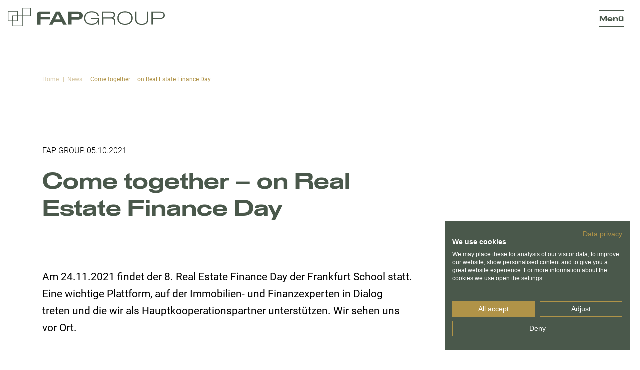

--- FILE ---
content_type: text/html; charset=UTF-8
request_url: https://fap-group.com/de/news/come-together-on-real-estate-finance-day/
body_size: 4580
content:
<!DOCTYPE html>
<html class="no-touch no-js no-transitions" lang="de">
<head>
<meta charset="UTF-8">
<title>Come together – on Real Estate Finance Day</title>
<base href="https://fap-group.com/">
<meta name="robots" content="index,follow">
<meta name="description" content="Am 24.11.2021 findet der 8. Real Estate Finance Day der Frankfurt School statt, den wir als Hauptkooperationspartner unterstützen. Wir sehen uns vor Ort.">
<meta name="generator" content="Contao Open Source CMS">
<meta http-equiv="Content-Security-Policy" content="object-src 'none'; base-uri 'self'; form-action 'self'; script-src 'self' *.cookiefirst.com *.fap-group.com use.typekit.net 'sha256-piiaNnURnR4DuzmmNWr9BFtqAOvg19WfHzvQ6Kn+XbI=' 'sha256-S+lqoGc+zxaVDh/Z27h7lA4qEvN1iZsGQQDZPzkJqks=' 'sha256-NRP6t+AfdJDoGULKQfq+r8FsSeyyv5pDGYPaz28hnD0='">
<link rel="apple-touch-icon" sizes="180x180" href="/apple-touch-icon.png">
<link rel="icon" type="image/png" sizes="32x32" href="/favicon-32x32.png">
<link rel="icon" type="image/png" sizes="16x16" href="/favicon-16x16.png">
<link rel="manifest" href="/site.webmanifest">
<link rel="mask-icon" href="/safari-pinned-tab.svg" color="#4a584b">
<meta name="msapplication-TileColor" content="#4a584b">
<meta name="theme-color" content="#ffffff">
<meta property="og:title" content="Come together – on Real Estate Finance Day">
<meta property="og:description" content="Am 24.11.2021 findet der 8. Real Estate Finance Day der Frankfurt School statt, den wir als Hauptkooperationspartner unterstützen. Wir sehen uns vor Ort.">
<meta property="og:url" content="https://fap-group.com/de/news/come-together-on-real-estate-finance-day/">
<meta property="og:image" content="https://fap-group.com/files/redakteur/social-media/fap-social-image.jpg">
<meta name="viewport" content="width=device-width, initial-scale=1, maximum-scale=1, user-scalable=no">
<link rel="stylesheet" href="assets/css/main.min.css-c32eeea8.css">        <link rel="alternate" hreflang="de" href="https://fap-group.com/de/news/come-together-on-real-estate-finance-day/">
<link rel="alternate" hreflang="x-default" href="https://fap-group.com/de/news/come-together-on-real-estate-finance-day/">
<link rel="alternate" hreflang="en" href="https://fap-group.com/en/news/come-together-on-real-estate-finance-day-2/">
</head>
<body id="a-start" class="mac chrome blink ch131 page without--header" itemscope itemtype="http://schema.org/WebPage">
<div class="page__inner">
<header class="page-header">
<a class="page-header__branding" href="/de/">
<span class="logo logo--fap-group">
<span class="logo__inner">
<svg aria-hidden="true">
<use href="/files/themes/fap-group/assets/images/sprite.svg#logos--fap-group"></use>
</svg>
</span>
</span>
</a>
<button class="btn btn--menu" data-toggle="navigation:toggle">
<span class="btn__text">
Menü		</span>
</button>
</header>
<div class="page-navigation">
<div class="page-navigation__inner">
<div class="container-lg">
<div class="row">
<div class="col-12 col-md-6 offset-md-6 col-lg-5 offset-lg-7">
<!-- indexer::stop -->
<nav class="nav nav--primary" itemscope itemtype="http://schema.org/SiteNavigationElement">
<ul class="nav__lvl nav__lvl--0">
<li class="nav__item">
<a href="de/fap-finance/" title="FAP Finance - Pioneering solutions for borrowers." class="nav__item__trigger" itemprop="url">
<span class="nav__text" itemprop="name">FAP Finance</span>
</a>
<div class="nav__item__background">
<div class="bg bg--image">
<img src="files/redakteur/images/finance-preview.jpg" alt="FAP Finance - Your partner for Real Estate Finance & Capital.">
</div>
</div>
</li>
<li class="nav__item">
<a href="de/fap-invest/" title="FAP Invest - Innovative ideas for investors." class="nav__item__trigger" itemprop="url">
<span class="nav__text" itemprop="name">FAP Invest</span>
</a>
<div class="nav__item__background">
<div class="bg bg--image">
<img src="files/redakteur/images/invest-preview.jpg" alt="FAP Invest - Your partner for real estate debt investments.">
</div>
</div>
</li>
<li class="nav__item">
<a href="de/esg/" title="ESG - Our guideline for better outcome." class="nav__item__trigger" itemprop="url">
<span class="nav__text" itemprop="name">ESG</span>
</a>
<div class="nav__item__background">
<div class="bg bg--image">
<img src="files/redakteur/images/esg.jpg" alt="ESG - Our guideline for better outcome.">
</div>
</div>
</li>
<li class="nav__item">
<a href="de/real-estate-private-debt-report-germany/" title="Real Estate Private Debt Report Germany - An annual review on subordinate financing." class="nav__item__trigger" itemprop="url">
<span class="nav__text" itemprop="name">Real Estate Private Debt Report Germany</span>
</a>
<div class="nav__item__background">
<div class="bg bg--image">
<img src="files/redakteur/images/mezzanine-preview.jpg" alt="Mezzanine Report Cove Image">
</div>
</div>
</li>
<li class="nav__item is--trail">
<a href="de/news/" title="News about FAP and the capital markets." class="nav__item__trigger" itemprop="url">
<span class="nav__text" itemprop="name">News</span>
</a>
<div class="nav__item__background">
<div class="bg bg--image">
<img src="files/redakteur/images/news-preview.jpg" alt="News - About FAP and the capital markets.">
</div>
</div>
</li>
<li class="nav__item">
<a href="de/karriere/" title="Karriere - A strong team needs strong characters." class="nav__item__trigger" itemprop="url">
<span class="nav__text" itemprop="name">Karriere</span>
</a>
<div class="nav__item__background">
<div class="bg bg--image">
<img src="files/redakteur/images/career-preview.jpg" alt="KARRIERE - Your future starts here. -FAP">
</div>
</div>
</li>
<li class="nav__item">
<a href="de/kontakt/" title="Kontakt - Close to our clients, wide-ranging in charge." class="nav__item__trigger" itemprop="url">
<span class="nav__text" itemprop="name">Kontakt</span>
</a>
<div class="nav__item__background">
<div class="bg bg--image">
<img src="files/redakteur/images/contact-preview.jpg" alt="Kontakt FAP Group / FAP Finance / FAP Invest">
</div>
</div>
</li>
</ul>
</nav>
<!-- indexer::continue -->
<!-- indexer::stop -->
<nav class="nav mod_changelanguage nav--language" itemscope itemtype="http://schema.org/SiteNavigationElement">
<ul class="nav__lvl nav__lvl--0">
<li class="nav__item">
<a href="https://fap-group.com/en/news/come-together-on-real-estate-finance-day-2/" title="Come together – on Real Estate Finance Day" class="nav__item__trigger" itemprop="url">
<span class="nav__text" itemprop="name">EN</span>
</a>
</li>
</ul>
</nav>
<!-- indexer::continue -->
</div>
</div>
</div>
</div>
<div class="page-navigation__address">
<p>FAP Group<br>Lietzenburger Str. 51<br>10789 Berlin<br>Deutschland</p>
<p>Kontakt<br>Tel. +49 30 84415949-0<br><a href="mailto:contact@fap-group.com">contact@FAP-group.com</a></p>  </div>
</div>
<main class="page-content" itemscope itemtype="http://schema.org/WebPageElement" itemprop="mainContentOfPage">
<section class="mod mod-breadcrumb">
<div class="container-lg">
<div class="row">
<div class="col-12">
<!-- indexer::stop -->
<nav class="nav nav--breadcrumb">
<ol class="nav__lvl nav__lvl--0">
<li class="nav__item">
<a class="nav__item__trigger" href="de/" title="FAP Group &#40;DE&#41;">
<span class="nav__text">Home</span>
</a>
</li>
<li class="nav__item">
<a class="nav__item__trigger" href="de/news/come-together-on-real-estate-finance-day/" title="News about FAP and the capital markets.">
<span class="nav__text">News</span>
</a>
</li>
<li class="nav__item is--active">
<span class="nav__item__trigger">
<span class="nav__text">Come together – on Real Estate Finance Day</span>
</span>
</li>
</ol>
</nav>
<!-- indexer::continue -->
</div>
</div>
</div>
</section>
<div class="mod_newsreader block">
<section class="mod mod-news-detail">
<div class="container-lg">
<div class="col-12 col-md-10 col-xl-8">
<article class="news" itemscope itemtype="http://schema.org/Article">
<p class="news__meta">FAP Group, <time datetime="2021-10-05T10:48:00+02:00" itemprop="datePublished">05.10.2021</time></p>
<h1 class="news__title" itemprop="name">Come together – on Real Estate Finance Day</h1>
<div class="news__copy">
<p class="is--lead">Am 24.11.2021 findet der 8. Real Estate Finance Day der Frankfurt School statt. Eine wichtige Plattform, auf der Immobilien- und Finanzexperten in Dialog treten und die wir als Hauptkooperationspartner unterstützen. Wir sehen uns vor Ort.</p>        </div>
<p class="news__download">
<a href="files/redakteur/downloads/pressemitteilungen/2021/REFD_2021.pdf" class="btn btn-default is--primary">
<span class="btn__text">Download (PDF)</span>
</a>
</p>
<div class="news__share">
<h5>Share:</h5>
<ul class="list list--icons">
<li class="list__item">
<a href="" class="btn btn-social-media" data-share="http://www.linkedin.com/shareArticle?mini=true&url=#url#&title=#title#">
<span class="btn__icon">
<span class="icon icon--linkedin" aria-hidden="true">
<svg class="icon__inner">
<use href="/files/themes/fap-group/assets/images/sprite.svg#icons--linkedin"></use>
</svg>
</span>
</span>
</a>
</li>
<li class="list__item">
<a href="" class="btn btn-social-media" data-share="mailto:?subject=#title#&body=#url#">
<span class="btn__icon">
<span class="icon icon--mail" aria-hidden="true">
<svg class="icon__inner">
<use href="/files/themes/fap-group/assets/images/sprite.svg#icons--mail"></use>
</svg>
</span>
</span>
</a>
</li>
</ul>
</div>
</article>
</div>
</div>
</section>
</div>
</main>
<footer class="page-footer">
<div class="container-lg">
<div class="row">
<div class="col-12">
<a href="/de/" class="page-footer__branding">
<span class="logo logo--fap-group">
<span class="logo__inner">
<svg aria-hidden="true">
<use href="/files/themes/fap-group/assets/images/sprite.svg#logos--fap-group"></use>
</svg>
</span>
</span>
</a>
</div>
</div>
<div class="row">
<div class="col-12 col-lg-6">
<h3>Newsletter</h3>
<p>Bleiben Sie auf dem Laufenden: Melden Sie sich jetzt für unseren kostenlosen Newsletter an und erfahren Sie als Erster, was die Branche bewegt.</p>          <button class="btn btn-default is--primary" data-toggle="modal:newsletter">
<span class="btn__text">Newsletter abonnieren</span>
</button>
<p class="is--lead">FAP Group GmbH<br>Lietzenburger Str. 51<br>10789 Berlin</p>      </div>
<div class="col-12 col-lg-3 offset-lg-3">
<h5>Sitemap</h5>
<!-- indexer::stop -->
<nav class="nav  nav--sitemap" itemscope itemtype="http://schema.org/SiteNavigationElement">
<ul class="nav__lvl nav__lvl--0">
<li class="nav__item">
<a href="de/fap-finance/" title="FAP Finance - Pioneering solutions for borrowers." class="nav__item__trigger" itemprop="url">
<span class="nav__text" itemprop="name">FAP Finance</span>
</a>
</li>
<li class="nav__item">
<a href="de/fap-invest/" title="FAP Invest - Innovative ideas for investors." class="nav__item__trigger" itemprop="url">
<span class="nav__text" itemprop="name">FAP Invest</span>
</a>
</li>
<li class="nav__item">
<a href="de/esg/" title="ESG - Our guideline for better outcome." class="nav__item__trigger" itemprop="url">
<span class="nav__text" itemprop="name">ESG</span>
</a>
</li>
<li class="nav__item">
<a href="de/real-estate-private-debt-report-germany/" title="Real Estate Private Debt Report Germany - An annual review on subordinate financing." class="nav__item__trigger" itemprop="url">
<span class="nav__text" itemprop="name">Real Estate Private Debt Report Germany</span>
</a>
</li>
<li class="nav__item is--trail">
<a href="de/news/" title="News about FAP and the capital markets." class="nav__item__trigger" itemprop="url">
<span class="nav__text" itemprop="name">News</span>
</a>
</li>
<li class="nav__item">
<a href="de/karriere/" title="Karriere - A strong team needs strong characters." class="nav__item__trigger" itemprop="url">
<span class="nav__text" itemprop="name">Karriere</span>
</a>
</li>
<li class="nav__item">
<a href="de/kontakt/" title="Kontakt - Close to our clients, wide-ranging in charge." class="nav__item__trigger" itemprop="url">
<span class="nav__text" itemprop="name">Kontakt</span>
</a>
</li>
<li class="nav__item">
<a href="de/impressum/" title="Impressum - FAP Group • FAP Invest • FAP Finance" class="nav__item__trigger" itemprop="url">
<span class="nav__text" itemprop="name">Impressum</span>
</a>
</li>
<li class="nav__item">
<a href="de/datenschutz/" title="Datenschutzbestimmungen - FAP Group • FAP Invest • FAP Finance" class="nav__item__trigger" itemprop="url">
<span class="nav__text" itemprop="name">Datenschutz</span>
</a>
</li>
</ul>
</nav>
<!-- indexer::continue -->
<h5>Social Media</h5>
<a href="https://www.linkedin.com/company/fap-group/" class="link link--icon">
<span class="link__icon">
<span class="icon icon--linkedin" aria-hidden="true">
<svg class="icon__inner">
<use href="/files/themes/fap-group/assets/images/sprite.svg#icons--linkedin"></use>
</svg>
</span>
</span>
</a>
</div>
</div>
<div class="row align-items-end">
<div class="col-8">
<a class="page-footer__creator" href="https://appelnowitzki.com">Designed by Appel Nowitzki</a>
</div>
<div class="col-4 text-right">
<a class="page-footer__toplink" href="#start">
<span class="icon icon--arrow-up" aria-hidden="true">
<svg class="icon__inner">
<use href="/files/themes/fap-group/assets/images/sprite.svg#icons--arrow-up"></use>
</svg>
</span>
</a>
</div>
</div>
</div>
</footer>
<div class="modal modal--newsletter">
<div class="modal__container">
<div class="modal__container__inner">
<button class="btn btn--close" data-toggle="modal:close" type="button">
<span class="btn__icon"></span>
</button>
<div class="newsletter newsletter--subscription">
<h3>Newsletter abonnieren</h3>
<p class="is--lead">Bitte ergänzen Sie Ihre Daten. Nach Absenden dieser erhalten Sie eine E-Mail mit einem Bestätigungs-Link.</p>
<form action="https://fap-group.com/api/newsletter/subscribe" class="frm frm--newsletter" method="post" novalidate>
<fieldset class="frm__grp is--hidden">
<input type="hidden" name="language" value="DE">
</fieldset>
<fieldset class="frm__grp">
<div class="frm__grp__row">
<div class="fld fld--radio-group">
<div class="fld__control">
<label class="fld fld--radio" for="salutation-male">
<input id="salutation-male" name="salutation" type="radio" value="Herr">
<span class="fld__control"></span>
<span class="fld__label">Herr</span>
</label>
<label class="fld fld--radio" for="salutation-female">
<input id="salutation-female" name="salutation" type="radio" value="Frau">
<span class="fld__control"></span>
<span class="fld__label">Frau</span>
</label>
</div>
</div>
</div>
<div class="frm__grp__row">
<div class="fld fld--text">
<label class="fld__label" for="firstname">Vorname</label>
<div class="fld__control">
<input id="firstname" maxlength="254" name="firstname" type="text" data-error-required="Bitte geben Sie Ihren Vornamen ein.">
</div>
</div>
<div class="fld fld--text">
<label class="fld__label" for="lastname">Name</label>
<div class="fld__control">
<input id="lastname" maxlength="254" name="lastname" type="text" data-error-required="Bitte geben Sie Ihren Namen ein.">
</div>
</div>
</div>
<div class="frm__grp__row">
<div class="fld fld--email">
<label class="fld__label" for="email">E-Mail *</label>
<div class="fld__control">
<input id="email" maxlength="254" name="email" required type="email" data-error-required="Bitte geben Sie Ihre E-Mail ein." data-error-regex="Bitte geben Sie eine gültige E-Mail ein.">
</div>
</div>
</div>
<div class="frm__grp__row">
<label class="fld fld--checkbox" for="tracking">
<input id="tracking" name="tracking_permission" type="checkbox" value="granted">
<span class="fld__control"></span>
<span class="fld__label">Die von Ihnen angegebenen Daten werden ausschließlich zum Personalisieren unseres Newsletters verwendet und nicht an Dritte weiter gegeben. Die Angaben sind freiwillig. Zu statistischen Zwecken führen wir anonymisiertes Link-Tracking durch.</span>
</label>
</div>
<p class="is--small">Die Felder, die mit einem Stern (*) markiert sind, müssen ausgefüllt werden.</p>
</fieldset>
<fieldset class="frm__grp frm__grp--buttons">
<button class="btn btn-default is--primary" type="submit">
<span class="btn__text">Anmelden</span>
</button>
</fieldset>
</form>
</div>
<div class="newsletter newsletter--subscribed is--hidden">
<h3>Anmeldung erfolgreich</h3>
<p class="is--lead">Damit unser Newsletter nicht ungewollt in Ihren Spamordner verschoben wird, tragen Sie bitte unsere Absenderadresse in Ihr persönliches Adressbuch ein.</p>
</div>
<div class="newsletter newsletter--subscription-exists is--hidden">
<h3>Anmeldung fehlgeschlagen</h3>
<p class="is--lead">Ihre E-Mailadresse ist bereits für unseren Newsletter eingetragen. Wenn Sie Ihre Daten ändern oder sich abmelden wollen kontaktieren Sie uns bitte unter <a href="mailto:contact@fap-group.com?subject=FAP%20Newsletter">contact@fap-group.com</a>.</p>
</div>
<div class="newsletter newsletter--subscription-error is--hidden">
<h3>Anmeldung fehlgeschlagen</h3>
<p class="is--lead">Bei Ihrer Anmeldung ist leider etwas schief gelaufen. Bitte versuchen Sie es zu einem späteren Zeitpunkt erneut.</p>
</div>
</div>
</div>
</div>
</div>
<script src="files/themes/fap-group/js/bundle.min.js?v=e7d24d7a"></script>
<script src="https://consent.cookiefirst.com/banner.js" data-cookiefirst-key="688ee5c8-264d-4692-8fed-ce9a3ab8aeef" data-language="inherit"></script>
</body>
</html>

--- FILE ---
content_type: text/css
request_url: https://fap-group.com/assets/css/main.min.css-c32eeea8.css
body_size: 21401
content:
:root{--white:#fff;--black:#000;--primary:#4a584b;--primary-light:#a5aca6;--secondary:#294862;--secondary-light:#95a4b0;--tertiary:#56767a;--tertiary-light:#abbbbc;--quinternary:#6d575d;--quaternary:#b09348;--quaternary-light:#d8c9a6;--dark:#000;--light:#fff}/*!
 * Bootstrap Grid v5.1.0 (https://getbootstrap.com/)
 * Copyright 2011-2021 The Bootstrap Authors
 * Copyright 2011-2021 Twitter, Inc.
 * Licensed under MIT (https://github.com/twbs/bootstrap/blob/main/LICENSE)
 */.container,.container-fluid,.container-lg,.container-md,.container-sm,.container-xl,.container-xxl,.flickity-controls{width:100%;padding-right:var(--bs-gutter-x,.9375rem);padding-left:var(--bs-gutter-x,.9375rem);margin-right:auto;margin-left:auto}@media (min-width:576px){.container,.container-sm{max-width:540px}}@media (min-width:768px){.container,.container-md,.container-sm{max-width:720px}}@media (min-width:992px){.container,.container-lg,.container-md,.container-sm,.flickity-controls{max-width:960px}}@media (min-width:1200px){.container,.container-lg,.container-md,.container-sm,.container-xl,.flickity-controls{max-width:1140px}}@media (min-width:1400px){.container,.container-lg,.container-md,.container-sm,.container-xl,.container-xxl,.flickity-controls{max-width:1320px}}.row{--bs-gutter-x:1.875rem;--bs-gutter-y:0;display:flex;flex-wrap:wrap;margin-top:calc(var(--bs-gutter-y)*-1);margin-right:calc(var(--bs-gutter-x)*-0.5);margin-left:calc(var(--bs-gutter-x)*-0.5)}.row>*{box-sizing:border-box;flex-shrink:0;width:100%;max-width:100%;padding-right:calc(var(--bs-gutter-x)*0.5);padding-left:calc(var(--bs-gutter-x)*0.5);margin-top:var(--bs-gutter-y)}.col{flex:1 0 0%}.row-cols-auto>*{flex:0 0 auto;width:auto}.row-cols-1>*{flex:0 0 auto;width:100%}.row-cols-2>*{flex:0 0 auto;width:50%}.row-cols-3>*{flex:0 0 auto;width:33.33333333%}.row-cols-4>*{flex:0 0 auto;width:25%}.row-cols-5>*{flex:0 0 auto;width:20%}.row-cols-6>*{flex:0 0 auto;width:16.66666667%}.col-auto{flex:0 0 auto;width:auto}.col-1{flex:0 0 auto;width:8.33333333%}.col-2{flex:0 0 auto;width:16.66666667%}.col-3{flex:0 0 auto;width:25%}.col-4{flex:0 0 auto;width:33.33333333%}.col-5{flex:0 0 auto;width:41.66666667%}.col-6{flex:0 0 auto;width:50%}.col-7{flex:0 0 auto;width:58.33333333%}.col-8{flex:0 0 auto;width:66.66666667%}.col-9{flex:0 0 auto;width:75%}.col-10{flex:0 0 auto;width:83.33333333%}.col-11{flex:0 0 auto;width:91.66666667%}.col-12{flex:0 0 auto;width:100%}.offset-1{margin-left:8.33333333%}.offset-2{margin-left:16.66666667%}.offset-3{margin-left:25%}.offset-4{margin-left:33.33333333%}.offset-5{margin-left:41.66666667%}.offset-6{margin-left:50%}.offset-7{margin-left:58.33333333%}.offset-8{margin-left:66.66666667%}.offset-9{margin-left:75%}.offset-10{margin-left:83.33333333%}.offset-11{margin-left:91.66666667%}.g-0,.gx-0{--bs-gutter-x:0}.g-0,.gy-0{--bs-gutter-y:0}.g-1,.gx-1{--bs-gutter-x:.25rem}.g-1,.gy-1{--bs-gutter-y:.25rem}.g-2,.gx-2{--bs-gutter-x:.5rem}.g-2,.gy-2{--bs-gutter-y:.5rem}.g-3,.gx-3{--bs-gutter-x:1rem}.g-3,.gy-3{--bs-gutter-y:1rem}.g-4,.gx-4{--bs-gutter-x:1.5rem}.g-4,.gy-4{--bs-gutter-y:1.5rem}.g-5,.gx-5{--bs-gutter-x:3rem}.g-5,.gy-5{--bs-gutter-y:3rem}@media (min-width:576px){.col-sm{flex:1 0 0%}.row-cols-sm-auto>*{flex:0 0 auto;width:auto}.row-cols-sm-1>*{flex:0 0 auto;width:100%}.row-cols-sm-2>*{flex:0 0 auto;width:50%}.row-cols-sm-3>*{flex:0 0 auto;width:33.33333333%}.row-cols-sm-4>*{flex:0 0 auto;width:25%}.row-cols-sm-5>*{flex:0 0 auto;width:20%}.row-cols-sm-6>*{flex:0 0 auto;width:16.66666667%}.col-sm-auto{flex:0 0 auto;width:auto}.col-sm-1{flex:0 0 auto;width:8.33333333%}.col-sm-2{flex:0 0 auto;width:16.66666667%}.col-sm-3{flex:0 0 auto;width:25%}.col-sm-4{flex:0 0 auto;width:33.33333333%}.col-sm-5{flex:0 0 auto;width:41.66666667%}.col-sm-6{flex:0 0 auto;width:50%}.col-sm-7{flex:0 0 auto;width:58.33333333%}.col-sm-8{flex:0 0 auto;width:66.66666667%}.col-sm-9{flex:0 0 auto;width:75%}.col-sm-10{flex:0 0 auto;width:83.33333333%}.col-sm-11{flex:0 0 auto;width:91.66666667%}.col-sm-12{flex:0 0 auto;width:100%}.offset-sm-0{margin-left:0}.offset-sm-1{margin-left:8.33333333%}.offset-sm-2{margin-left:16.66666667%}.offset-sm-3{margin-left:25%}.offset-sm-4{margin-left:33.33333333%}.offset-sm-5{margin-left:41.66666667%}.offset-sm-6{margin-left:50%}.offset-sm-7{margin-left:58.33333333%}.offset-sm-8{margin-left:66.66666667%}.offset-sm-9{margin-left:75%}.offset-sm-10{margin-left:83.33333333%}.offset-sm-11{margin-left:91.66666667%}.g-sm-0,.gx-sm-0{--bs-gutter-x:0}.g-sm-0,.gy-sm-0{--bs-gutter-y:0}.g-sm-1,.gx-sm-1{--bs-gutter-x:.25rem}.g-sm-1,.gy-sm-1{--bs-gutter-y:.25rem}.g-sm-2,.gx-sm-2{--bs-gutter-x:.5rem}.g-sm-2,.gy-sm-2{--bs-gutter-y:.5rem}.g-sm-3,.gx-sm-3{--bs-gutter-x:1rem}.g-sm-3,.gy-sm-3{--bs-gutter-y:1rem}.g-sm-4,.gx-sm-4{--bs-gutter-x:1.5rem}.g-sm-4,.gy-sm-4{--bs-gutter-y:1.5rem}.g-sm-5,.gx-sm-5{--bs-gutter-x:3rem}.g-sm-5,.gy-sm-5{--bs-gutter-y:3rem}}@media (min-width:768px){.col-md{flex:1 0 0%}.row-cols-md-auto>*{flex:0 0 auto;width:auto}.row-cols-md-1>*{flex:0 0 auto;width:100%}.row-cols-md-2>*{flex:0 0 auto;width:50%}.row-cols-md-3>*{flex:0 0 auto;width:33.33333333%}.row-cols-md-4>*{flex:0 0 auto;width:25%}.row-cols-md-5>*{flex:0 0 auto;width:20%}.row-cols-md-6>*{flex:0 0 auto;width:16.66666667%}.col-md-auto{flex:0 0 auto;width:auto}.col-md-1{flex:0 0 auto;width:8.33333333%}.col-md-2{flex:0 0 auto;width:16.66666667%}.col-md-3{flex:0 0 auto;width:25%}.col-md-4{flex:0 0 auto;width:33.33333333%}.col-md-5{flex:0 0 auto;width:41.66666667%}.col-md-6{flex:0 0 auto;width:50%}.col-md-7{flex:0 0 auto;width:58.33333333%}.col-md-8{flex:0 0 auto;width:66.66666667%}.col-md-9{flex:0 0 auto;width:75%}.col-md-10{flex:0 0 auto;width:83.33333333%}.col-md-11{flex:0 0 auto;width:91.66666667%}.col-md-12{flex:0 0 auto;width:100%}.offset-md-0{margin-left:0}.offset-md-1{margin-left:8.33333333%}.offset-md-2{margin-left:16.66666667%}.offset-md-3{margin-left:25%}.offset-md-4{margin-left:33.33333333%}.offset-md-5{margin-left:41.66666667%}.offset-md-6{margin-left:50%}.offset-md-7{margin-left:58.33333333%}.offset-md-8{margin-left:66.66666667%}.offset-md-9{margin-left:75%}.offset-md-10{margin-left:83.33333333%}.offset-md-11{margin-left:91.66666667%}.g-md-0,.gx-md-0{--bs-gutter-x:0}.g-md-0,.gy-md-0{--bs-gutter-y:0}.g-md-1,.gx-md-1{--bs-gutter-x:.25rem}.g-md-1,.gy-md-1{--bs-gutter-y:.25rem}.g-md-2,.gx-md-2{--bs-gutter-x:.5rem}.g-md-2,.gy-md-2{--bs-gutter-y:.5rem}.g-md-3,.gx-md-3{--bs-gutter-x:1rem}.g-md-3,.gy-md-3{--bs-gutter-y:1rem}.g-md-4,.gx-md-4{--bs-gutter-x:1.5rem}.g-md-4,.gy-md-4{--bs-gutter-y:1.5rem}.g-md-5,.gx-md-5{--bs-gutter-x:3rem}.g-md-5,.gy-md-5{--bs-gutter-y:3rem}}@media (min-width:992px){.col-lg{flex:1 0 0%}.row-cols-lg-auto>*{flex:0 0 auto;width:auto}.row-cols-lg-1>*{flex:0 0 auto;width:100%}.row-cols-lg-2>*{flex:0 0 auto;width:50%}.row-cols-lg-3>*{flex:0 0 auto;width:33.33333333%}.row-cols-lg-4>*{flex:0 0 auto;width:25%}.row-cols-lg-5>*{flex:0 0 auto;width:20%}.row-cols-lg-6>*{flex:0 0 auto;width:16.66666667%}.col-lg-auto{flex:0 0 auto;width:auto}.col-lg-1{flex:0 0 auto;width:8.33333333%}.col-lg-2{flex:0 0 auto;width:16.66666667%}.col-lg-3{flex:0 0 auto;width:25%}.col-lg-4{flex:0 0 auto;width:33.33333333%}.col-lg-5{flex:0 0 auto;width:41.66666667%}.col-lg-6{flex:0 0 auto;width:50%}.col-lg-7{flex:0 0 auto;width:58.33333333%}.col-lg-8{flex:0 0 auto;width:66.66666667%}.col-lg-9{flex:0 0 auto;width:75%}.col-lg-10{flex:0 0 auto;width:83.33333333%}.col-lg-11{flex:0 0 auto;width:91.66666667%}.col-lg-12{flex:0 0 auto;width:100%}.offset-lg-0{margin-left:0}.offset-lg-1{margin-left:8.33333333%}.offset-lg-2{margin-left:16.66666667%}.offset-lg-3{margin-left:25%}.offset-lg-4{margin-left:33.33333333%}.offset-lg-5{margin-left:41.66666667%}.offset-lg-6{margin-left:50%}.offset-lg-7{margin-left:58.33333333%}.offset-lg-8{margin-left:66.66666667%}.offset-lg-9{margin-left:75%}.offset-lg-10{margin-left:83.33333333%}.offset-lg-11{margin-left:91.66666667%}.g-lg-0,.gx-lg-0{--bs-gutter-x:0}.g-lg-0,.gy-lg-0{--bs-gutter-y:0}.g-lg-1,.gx-lg-1{--bs-gutter-x:.25rem}.g-lg-1,.gy-lg-1{--bs-gutter-y:.25rem}.g-lg-2,.gx-lg-2{--bs-gutter-x:.5rem}.g-lg-2,.gy-lg-2{--bs-gutter-y:.5rem}.g-lg-3,.gx-lg-3{--bs-gutter-x:1rem}.g-lg-3,.gy-lg-3{--bs-gutter-y:1rem}.g-lg-4,.gx-lg-4{--bs-gutter-x:1.5rem}.g-lg-4,.gy-lg-4{--bs-gutter-y:1.5rem}.g-lg-5,.gx-lg-5{--bs-gutter-x:3rem}.g-lg-5,.gy-lg-5{--bs-gutter-y:3rem}}@media (min-width:1200px){.col-xl{flex:1 0 0%}.row-cols-xl-auto>*{flex:0 0 auto;width:auto}.row-cols-xl-1>*{flex:0 0 auto;width:100%}.row-cols-xl-2>*{flex:0 0 auto;width:50%}.row-cols-xl-3>*{flex:0 0 auto;width:33.33333333%}.row-cols-xl-4>*{flex:0 0 auto;width:25%}.row-cols-xl-5>*{flex:0 0 auto;width:20%}.row-cols-xl-6>*{flex:0 0 auto;width:16.66666667%}.col-xl-auto{flex:0 0 auto;width:auto}.col-xl-1{flex:0 0 auto;width:8.33333333%}.col-xl-2{flex:0 0 auto;width:16.66666667%}.col-xl-3{flex:0 0 auto;width:25%}.col-xl-4{flex:0 0 auto;width:33.33333333%}.col-xl-5{flex:0 0 auto;width:41.66666667%}.col-xl-6{flex:0 0 auto;width:50%}.col-xl-7{flex:0 0 auto;width:58.33333333%}.col-xl-8{flex:0 0 auto;width:66.66666667%}.col-xl-9{flex:0 0 auto;width:75%}.col-xl-10{flex:0 0 auto;width:83.33333333%}.col-xl-11{flex:0 0 auto;width:91.66666667%}.col-xl-12{flex:0 0 auto;width:100%}.offset-xl-0{margin-left:0}.offset-xl-1{margin-left:8.33333333%}.offset-xl-2{margin-left:16.66666667%}.offset-xl-3{margin-left:25%}.offset-xl-4{margin-left:33.33333333%}.offset-xl-5{margin-left:41.66666667%}.offset-xl-6{margin-left:50%}.offset-xl-7{margin-left:58.33333333%}.offset-xl-8{margin-left:66.66666667%}.offset-xl-9{margin-left:75%}.offset-xl-10{margin-left:83.33333333%}.offset-xl-11{margin-left:91.66666667%}.g-xl-0,.gx-xl-0{--bs-gutter-x:0}.g-xl-0,.gy-xl-0{--bs-gutter-y:0}.g-xl-1,.gx-xl-1{--bs-gutter-x:.25rem}.g-xl-1,.gy-xl-1{--bs-gutter-y:.25rem}.g-xl-2,.gx-xl-2{--bs-gutter-x:.5rem}.g-xl-2,.gy-xl-2{--bs-gutter-y:.5rem}.g-xl-3,.gx-xl-3{--bs-gutter-x:1rem}.g-xl-3,.gy-xl-3{--bs-gutter-y:1rem}.g-xl-4,.gx-xl-4{--bs-gutter-x:1.5rem}.g-xl-4,.gy-xl-4{--bs-gutter-y:1.5rem}.g-xl-5,.gx-xl-5{--bs-gutter-x:3rem}.g-xl-5,.gy-xl-5{--bs-gutter-y:3rem}}@media (min-width:1400px){.col-xxl{flex:1 0 0%}.row-cols-xxl-auto>*{flex:0 0 auto;width:auto}.row-cols-xxl-1>*{flex:0 0 auto;width:100%}.row-cols-xxl-2>*{flex:0 0 auto;width:50%}.row-cols-xxl-3>*{flex:0 0 auto;width:33.33333333%}.row-cols-xxl-4>*{flex:0 0 auto;width:25%}.row-cols-xxl-5>*{flex:0 0 auto;width:20%}.row-cols-xxl-6>*{flex:0 0 auto;width:16.66666667%}.col-xxl-auto{flex:0 0 auto;width:auto}.col-xxl-1{flex:0 0 auto;width:8.33333333%}.col-xxl-2{flex:0 0 auto;width:16.66666667%}.col-xxl-3{flex:0 0 auto;width:25%}.col-xxl-4{flex:0 0 auto;width:33.33333333%}.col-xxl-5{flex:0 0 auto;width:41.66666667%}.col-xxl-6{flex:0 0 auto;width:50%}.col-xxl-7{flex:0 0 auto;width:58.33333333%}.col-xxl-8{flex:0 0 auto;width:66.66666667%}.col-xxl-9{flex:0 0 auto;width:75%}.col-xxl-10{flex:0 0 auto;width:83.33333333%}.col-xxl-11{flex:0 0 auto;width:91.66666667%}.col-xxl-12{flex:0 0 auto;width:100%}.offset-xxl-0{margin-left:0}.offset-xxl-1{margin-left:8.33333333%}.offset-xxl-2{margin-left:16.66666667%}.offset-xxl-3{margin-left:25%}.offset-xxl-4{margin-left:33.33333333%}.offset-xxl-5{margin-left:41.66666667%}.offset-xxl-6{margin-left:50%}.offset-xxl-7{margin-left:58.33333333%}.offset-xxl-8{margin-left:66.66666667%}.offset-xxl-9{margin-left:75%}.offset-xxl-10{margin-left:83.33333333%}.offset-xxl-11{margin-left:91.66666667%}.g-xxl-0,.gx-xxl-0{--bs-gutter-x:0}.g-xxl-0,.gy-xxl-0{--bs-gutter-y:0}.g-xxl-1,.gx-xxl-1{--bs-gutter-x:.25rem}.g-xxl-1,.gy-xxl-1{--bs-gutter-y:.25rem}.g-xxl-2,.gx-xxl-2{--bs-gutter-x:.5rem}.g-xxl-2,.gy-xxl-2{--bs-gutter-y:.5rem}.g-xxl-3,.gx-xxl-3{--bs-gutter-x:1rem}.g-xxl-3,.gy-xxl-3{--bs-gutter-y:1rem}.g-xxl-4,.gx-xxl-4{--bs-gutter-x:1.5rem}.g-xxl-4,.gy-xxl-4{--bs-gutter-y:1.5rem}.g-xxl-5,.gx-xxl-5{--bs-gutter-x:3rem}.g-xxl-5,.gy-xxl-5{--bs-gutter-y:3rem}}.d-inline{display:inline!important}.d-inline-block{display:inline-block!important}.d-block{display:block!important}.d-grid{display:grid!important}.d-table{display:table!important}.d-table-row{display:table-row!important}.d-table-cell{display:table-cell!important}.d-flex{display:flex!important}.d-inline-flex{display:inline-flex!important}.d-none{display:none!important}.flex-fill{flex:1 1 auto!important}.flex-row{flex-direction:row!important}.flex-column{flex-direction:column!important}.flex-row-reverse{flex-direction:row-reverse!important}.flex-column-reverse{flex-direction:column-reverse!important}.flex-grow-0{flex-grow:0!important}.flex-grow-1{flex-grow:1!important}.flex-shrink-0{flex-shrink:0!important}.flex-shrink-1{flex-shrink:1!important}.flex-wrap{flex-wrap:wrap!important}.flex-nowrap{flex-wrap:nowrap!important}.flex-wrap-reverse{flex-wrap:wrap-reverse!important}.justify-content-start{justify-content:flex-start!important}.justify-content-end{justify-content:flex-end!important}.justify-content-center{justify-content:center!important}.flickity-controls .row,.justify-content-between{justify-content:space-between!important}.justify-content-around{justify-content:space-around!important}.justify-content-evenly{justify-content:space-evenly!important}.align-items-start{align-items:flex-start!important}.align-items-end{align-items:flex-end!important}.align-items-center,.flickity-controls .row{align-items:center!important}.align-items-baseline{align-items:baseline!important}.align-items-stretch{align-items:stretch!important}.align-content-start{align-content:flex-start!important}.align-content-end{align-content:flex-end!important}.align-content-center{align-content:center!important}.align-content-between{align-content:space-between!important}.align-content-around{align-content:space-around!important}.align-content-stretch{align-content:stretch!important}.align-self-auto{align-self:auto!important}.align-self-start{align-self:flex-start!important}.align-self-end{align-self:flex-end!important}.align-self-center{align-self:center!important}.align-self-baseline{align-self:baseline!important}.align-self-stretch{align-self:stretch!important}.order-first{order:-1!important}.order-0{order:0!important}.order-1{order:1!important}.order-2{order:2!important}.order-3{order:3!important}.order-4{order:4!important}.order-5{order:5!important}.order-last{order:6!important}.m-0{margin:0!important}.m-1{margin:.25rem!important}.m-2{margin:.5rem!important}.m-3{margin:1rem!important}.m-4{margin:1.5rem!important}.m-5{margin:3rem!important}.m-auto{margin:auto!important}.mx-0{margin-right:0!important;margin-left:0!important}.mx-1{margin-right:.25rem!important;margin-left:.25rem!important}.mx-2{margin-right:.5rem!important;margin-left:.5rem!important}.mx-3{margin-right:1rem!important;margin-left:1rem!important}.mx-4{margin-right:1.5rem!important;margin-left:1.5rem!important}.mx-5{margin-right:3rem!important;margin-left:3rem!important}.mx-auto{margin-right:auto!important;margin-left:auto!important}.my-0{margin-top:0!important;margin-bottom:0!important}.my-1{margin-top:.25rem!important;margin-bottom:.25rem!important}.my-2{margin-top:.5rem!important;margin-bottom:.5rem!important}.my-3{margin-top:1rem!important;margin-bottom:1rem!important}.my-4{margin-top:1.5rem!important;margin-bottom:1.5rem!important}.my-5{margin-top:3rem!important;margin-bottom:3rem!important}.my-auto{margin-top:auto!important;margin-bottom:auto!important}.mt-0{margin-top:0!important}.mt-1{margin-top:.25rem!important}.mt-2{margin-top:.5rem!important}.mt-3{margin-top:1rem!important}.mt-4{margin-top:1.5rem!important}.mt-5{margin-top:3rem!important}.mt-auto{margin-top:auto!important}.me-0{margin-right:0!important}.me-1{margin-right:.25rem!important}.me-2{margin-right:.5rem!important}.me-3{margin-right:1rem!important}.me-4{margin-right:1.5rem!important}.me-5{margin-right:3rem!important}.me-auto{margin-right:auto!important}.mb-0{margin-bottom:0!important}.mb-1{margin-bottom:.25rem!important}.mb-2{margin-bottom:.5rem!important}.mb-3{margin-bottom:1rem!important}.mb-4{margin-bottom:1.5rem!important}.mb-5{margin-bottom:3rem!important}.mb-auto{margin-bottom:auto!important}.ms-0{margin-left:0!important}.ms-1{margin-left:.25rem!important}.ms-2{margin-left:.5rem!important}.ms-3{margin-left:1rem!important}.ms-4{margin-left:1.5rem!important}.ms-5{margin-left:3rem!important}.ms-auto{margin-left:auto!important}.p-0{padding:0!important}.p-1{padding:.25rem!important}.p-2{padding:.5rem!important}.p-3{padding:1rem!important}.p-4{padding:1.5rem!important}.p-5{padding:3rem!important}.px-0{padding-right:0!important;padding-left:0!important}.px-1{padding-right:.25rem!important;padding-left:.25rem!important}.px-2{padding-right:.5rem!important;padding-left:.5rem!important}.px-3{padding-right:1rem!important;padding-left:1rem!important}.px-4{padding-right:1.5rem!important;padding-left:1.5rem!important}.px-5{padding-right:3rem!important;padding-left:3rem!important}.py-0{padding-top:0!important;padding-bottom:0!important}.py-1{padding-top:.25rem!important;padding-bottom:.25rem!important}.py-2{padding-top:.5rem!important;padding-bottom:.5rem!important}.py-3{padding-top:1rem!important;padding-bottom:1rem!important}.py-4{padding-top:1.5rem!important;padding-bottom:1.5rem!important}.py-5{padding-top:3rem!important;padding-bottom:3rem!important}.pt-0{padding-top:0!important}.pt-1{padding-top:.25rem!important}.pt-2{padding-top:.5rem!important}.pt-3{padding-top:1rem!important}.pt-4{padding-top:1.5rem!important}.pt-5{padding-top:3rem!important}.pe-0{padding-right:0!important}.pe-1{padding-right:.25rem!important}.pe-2{padding-right:.5rem!important}.pe-3{padding-right:1rem!important}.pe-4{padding-right:1.5rem!important}.pe-5{padding-right:3rem!important}.pb-0{padding-bottom:0!important}.pb-1{padding-bottom:.25rem!important}.pb-2{padding-bottom:.5rem!important}.pb-3{padding-bottom:1rem!important}.pb-4{padding-bottom:1.5rem!important}.pb-5{padding-bottom:3rem!important}.ps-0{padding-left:0!important}.ps-1{padding-left:.25rem!important}.ps-2{padding-left:.5rem!important}.ps-3{padding-left:1rem!important}.ps-4{padding-left:1.5rem!important}.ps-5{padding-left:3rem!important}@media (min-width:576px){.d-sm-inline{display:inline!important}.d-sm-inline-block{display:inline-block!important}.d-sm-block{display:block!important}.d-sm-grid{display:grid!important}.d-sm-table{display:table!important}.d-sm-table-row{display:table-row!important}.d-sm-table-cell{display:table-cell!important}.d-sm-flex{display:flex!important}.d-sm-inline-flex{display:inline-flex!important}.d-sm-none{display:none!important}.flex-sm-fill{flex:1 1 auto!important}.flex-sm-row{flex-direction:row!important}.flex-sm-column{flex-direction:column!important}.flex-sm-row-reverse{flex-direction:row-reverse!important}.flex-sm-column-reverse{flex-direction:column-reverse!important}.flex-sm-grow-0{flex-grow:0!important}.flex-sm-grow-1{flex-grow:1!important}.flex-sm-shrink-0{flex-shrink:0!important}.flex-sm-shrink-1{flex-shrink:1!important}.flex-sm-wrap{flex-wrap:wrap!important}.flex-sm-nowrap{flex-wrap:nowrap!important}.flex-sm-wrap-reverse{flex-wrap:wrap-reverse!important}.justify-content-sm-start{justify-content:flex-start!important}.justify-content-sm-end{justify-content:flex-end!important}.justify-content-sm-center{justify-content:center!important}.justify-content-sm-between{justify-content:space-between!important}.justify-content-sm-around{justify-content:space-around!important}.justify-content-sm-evenly{justify-content:space-evenly!important}.align-items-sm-start{align-items:flex-start!important}.align-items-sm-end{align-items:flex-end!important}.align-items-sm-center{align-items:center!important}.align-items-sm-baseline{align-items:baseline!important}.align-items-sm-stretch{align-items:stretch!important}.align-content-sm-start{align-content:flex-start!important}.align-content-sm-end{align-content:flex-end!important}.align-content-sm-center{align-content:center!important}.align-content-sm-between{align-content:space-between!important}.align-content-sm-around{align-content:space-around!important}.align-content-sm-stretch{align-content:stretch!important}.align-self-sm-auto{align-self:auto!important}.align-self-sm-start{align-self:flex-start!important}.align-self-sm-end{align-self:flex-end!important}.align-self-sm-center{align-self:center!important}.align-self-sm-baseline{align-self:baseline!important}.align-self-sm-stretch{align-self:stretch!important}.order-sm-first{order:-1!important}.order-sm-0{order:0!important}.order-sm-1{order:1!important}.order-sm-2{order:2!important}.order-sm-3{order:3!important}.order-sm-4{order:4!important}.order-sm-5{order:5!important}.order-sm-last{order:6!important}.m-sm-0{margin:0!important}.m-sm-1{margin:.25rem!important}.m-sm-2{margin:.5rem!important}.m-sm-3{margin:1rem!important}.m-sm-4{margin:1.5rem!important}.m-sm-5{margin:3rem!important}.m-sm-auto{margin:auto!important}.mx-sm-0{margin-right:0!important;margin-left:0!important}.mx-sm-1{margin-right:.25rem!important;margin-left:.25rem!important}.mx-sm-2{margin-right:.5rem!important;margin-left:.5rem!important}.mx-sm-3{margin-right:1rem!important;margin-left:1rem!important}.mx-sm-4{margin-right:1.5rem!important;margin-left:1.5rem!important}.mx-sm-5{margin-right:3rem!important;margin-left:3rem!important}.mx-sm-auto{margin-right:auto!important;margin-left:auto!important}.my-sm-0{margin-top:0!important;margin-bottom:0!important}.my-sm-1{margin-top:.25rem!important;margin-bottom:.25rem!important}.my-sm-2{margin-top:.5rem!important;margin-bottom:.5rem!important}.my-sm-3{margin-top:1rem!important;margin-bottom:1rem!important}.my-sm-4{margin-top:1.5rem!important;margin-bottom:1.5rem!important}.my-sm-5{margin-top:3rem!important;margin-bottom:3rem!important}.my-sm-auto{margin-top:auto!important;margin-bottom:auto!important}.mt-sm-0{margin-top:0!important}.mt-sm-1{margin-top:.25rem!important}.mt-sm-2{margin-top:.5rem!important}.mt-sm-3{margin-top:1rem!important}.mt-sm-4{margin-top:1.5rem!important}.mt-sm-5{margin-top:3rem!important}.mt-sm-auto{margin-top:auto!important}.me-sm-0{margin-right:0!important}.me-sm-1{margin-right:.25rem!important}.me-sm-2{margin-right:.5rem!important}.me-sm-3{margin-right:1rem!important}.me-sm-4{margin-right:1.5rem!important}.me-sm-5{margin-right:3rem!important}.me-sm-auto{margin-right:auto!important}.mb-sm-0{margin-bottom:0!important}.mb-sm-1{margin-bottom:.25rem!important}.mb-sm-2{margin-bottom:.5rem!important}.mb-sm-3{margin-bottom:1rem!important}.mb-sm-4{margin-bottom:1.5rem!important}.mb-sm-5{margin-bottom:3rem!important}.mb-sm-auto{margin-bottom:auto!important}.ms-sm-0{margin-left:0!important}.ms-sm-1{margin-left:.25rem!important}.ms-sm-2{margin-left:.5rem!important}.ms-sm-3{margin-left:1rem!important}.ms-sm-4{margin-left:1.5rem!important}.ms-sm-5{margin-left:3rem!important}.ms-sm-auto{margin-left:auto!important}.p-sm-0{padding:0!important}.p-sm-1{padding:.25rem!important}.p-sm-2{padding:.5rem!important}.p-sm-3{padding:1rem!important}.p-sm-4{padding:1.5rem!important}.p-sm-5{padding:3rem!important}.px-sm-0{padding-right:0!important;padding-left:0!important}.px-sm-1{padding-right:.25rem!important;padding-left:.25rem!important}.px-sm-2{padding-right:.5rem!important;padding-left:.5rem!important}.px-sm-3{padding-right:1rem!important;padding-left:1rem!important}.px-sm-4{padding-right:1.5rem!important;padding-left:1.5rem!important}.px-sm-5{padding-right:3rem!important;padding-left:3rem!important}.py-sm-0{padding-top:0!important;padding-bottom:0!important}.py-sm-1{padding-top:.25rem!important;padding-bottom:.25rem!important}.py-sm-2{padding-top:.5rem!important;padding-bottom:.5rem!important}.py-sm-3{padding-top:1rem!important;padding-bottom:1rem!important}.py-sm-4{padding-top:1.5rem!important;padding-bottom:1.5rem!important}.py-sm-5{padding-top:3rem!important;padding-bottom:3rem!important}.pt-sm-0{padding-top:0!important}.pt-sm-1{padding-top:.25rem!important}.pt-sm-2{padding-top:.5rem!important}.pt-sm-3{padding-top:1rem!important}.pt-sm-4{padding-top:1.5rem!important}.pt-sm-5{padding-top:3rem!important}.pe-sm-0{padding-right:0!important}.pe-sm-1{padding-right:.25rem!important}.pe-sm-2{padding-right:.5rem!important}.pe-sm-3{padding-right:1rem!important}.pe-sm-4{padding-right:1.5rem!important}.pe-sm-5{padding-right:3rem!important}.pb-sm-0{padding-bottom:0!important}.pb-sm-1{padding-bottom:.25rem!important}.pb-sm-2{padding-bottom:.5rem!important}.pb-sm-3{padding-bottom:1rem!important}.pb-sm-4{padding-bottom:1.5rem!important}.pb-sm-5{padding-bottom:3rem!important}.ps-sm-0{padding-left:0!important}.ps-sm-1{padding-left:.25rem!important}.ps-sm-2{padding-left:.5rem!important}.ps-sm-3{padding-left:1rem!important}.ps-sm-4{padding-left:1.5rem!important}.ps-sm-5{padding-left:3rem!important}}@media (min-width:768px){.d-md-inline{display:inline!important}.d-md-inline-block{display:inline-block!important}.d-md-block{display:block!important}.d-md-grid{display:grid!important}.d-md-table{display:table!important}.d-md-table-row{display:table-row!important}.d-md-table-cell{display:table-cell!important}.d-md-flex{display:flex!important}.d-md-inline-flex{display:inline-flex!important}.d-md-none{display:none!important}.flex-md-fill{flex:1 1 auto!important}.flex-md-row{flex-direction:row!important}.flex-md-column{flex-direction:column!important}.flex-md-row-reverse{flex-direction:row-reverse!important}.flex-md-column-reverse{flex-direction:column-reverse!important}.flex-md-grow-0{flex-grow:0!important}.flex-md-grow-1{flex-grow:1!important}.flex-md-shrink-0{flex-shrink:0!important}.flex-md-shrink-1{flex-shrink:1!important}.flex-md-wrap{flex-wrap:wrap!important}.flex-md-nowrap{flex-wrap:nowrap!important}.flex-md-wrap-reverse{flex-wrap:wrap-reverse!important}.justify-content-md-start{justify-content:flex-start!important}.justify-content-md-end{justify-content:flex-end!important}.justify-content-md-center{justify-content:center!important}.justify-content-md-between{justify-content:space-between!important}.justify-content-md-around{justify-content:space-around!important}.justify-content-md-evenly{justify-content:space-evenly!important}.align-items-md-start{align-items:flex-start!important}.align-items-md-end{align-items:flex-end!important}.align-items-md-center{align-items:center!important}.align-items-md-baseline{align-items:baseline!important}.align-items-md-stretch{align-items:stretch!important}.align-content-md-start{align-content:flex-start!important}.align-content-md-end{align-content:flex-end!important}.align-content-md-center{align-content:center!important}.align-content-md-between{align-content:space-between!important}.align-content-md-around{align-content:space-around!important}.align-content-md-stretch{align-content:stretch!important}.align-self-md-auto{align-self:auto!important}.align-self-md-start{align-self:flex-start!important}.align-self-md-end{align-self:flex-end!important}.align-self-md-center{align-self:center!important}.align-self-md-baseline{align-self:baseline!important}.align-self-md-stretch{align-self:stretch!important}.order-md-first{order:-1!important}.order-md-0{order:0!important}.order-md-1{order:1!important}.order-md-2{order:2!important}.order-md-3{order:3!important}.order-md-4{order:4!important}.order-md-5{order:5!important}.order-md-last{order:6!important}.m-md-0{margin:0!important}.m-md-1{margin:.25rem!important}.m-md-2{margin:.5rem!important}.m-md-3{margin:1rem!important}.m-md-4{margin:1.5rem!important}.m-md-5{margin:3rem!important}.m-md-auto{margin:auto!important}.mx-md-0{margin-right:0!important;margin-left:0!important}.mx-md-1{margin-right:.25rem!important;margin-left:.25rem!important}.mx-md-2{margin-right:.5rem!important;margin-left:.5rem!important}.mx-md-3{margin-right:1rem!important;margin-left:1rem!important}.mx-md-4{margin-right:1.5rem!important;margin-left:1.5rem!important}.mx-md-5{margin-right:3rem!important;margin-left:3rem!important}.mx-md-auto{margin-right:auto!important;margin-left:auto!important}.my-md-0{margin-top:0!important;margin-bottom:0!important}.my-md-1{margin-top:.25rem!important;margin-bottom:.25rem!important}.my-md-2{margin-top:.5rem!important;margin-bottom:.5rem!important}.my-md-3{margin-top:1rem!important;margin-bottom:1rem!important}.my-md-4{margin-top:1.5rem!important;margin-bottom:1.5rem!important}.my-md-5{margin-top:3rem!important;margin-bottom:3rem!important}.my-md-auto{margin-top:auto!important;margin-bottom:auto!important}.mt-md-0{margin-top:0!important}.mt-md-1{margin-top:.25rem!important}.mt-md-2{margin-top:.5rem!important}.mt-md-3{margin-top:1rem!important}.mt-md-4{margin-top:1.5rem!important}.mt-md-5{margin-top:3rem!important}.mt-md-auto{margin-top:auto!important}.me-md-0{margin-right:0!important}.me-md-1{margin-right:.25rem!important}.me-md-2{margin-right:.5rem!important}.me-md-3{margin-right:1rem!important}.me-md-4{margin-right:1.5rem!important}.me-md-5{margin-right:3rem!important}.me-md-auto{margin-right:auto!important}.mb-md-0{margin-bottom:0!important}.mb-md-1{margin-bottom:.25rem!important}.mb-md-2{margin-bottom:.5rem!important}.mb-md-3{margin-bottom:1rem!important}.mb-md-4{margin-bottom:1.5rem!important}.mb-md-5{margin-bottom:3rem!important}.mb-md-auto{margin-bottom:auto!important}.ms-md-0{margin-left:0!important}.ms-md-1{margin-left:.25rem!important}.ms-md-2{margin-left:.5rem!important}.ms-md-3{margin-left:1rem!important}.ms-md-4{margin-left:1.5rem!important}.ms-md-5{margin-left:3rem!important}.ms-md-auto{margin-left:auto!important}.p-md-0{padding:0!important}.p-md-1{padding:.25rem!important}.p-md-2{padding:.5rem!important}.p-md-3{padding:1rem!important}.p-md-4{padding:1.5rem!important}.p-md-5{padding:3rem!important}.px-md-0{padding-right:0!important;padding-left:0!important}.px-md-1{padding-right:.25rem!important;padding-left:.25rem!important}.px-md-2{padding-right:.5rem!important;padding-left:.5rem!important}.px-md-3{padding-right:1rem!important;padding-left:1rem!important}.px-md-4{padding-right:1.5rem!important;padding-left:1.5rem!important}.px-md-5{padding-right:3rem!important;padding-left:3rem!important}.py-md-0{padding-top:0!important;padding-bottom:0!important}.py-md-1{padding-top:.25rem!important;padding-bottom:.25rem!important}.py-md-2{padding-top:.5rem!important;padding-bottom:.5rem!important}.py-md-3{padding-top:1rem!important;padding-bottom:1rem!important}.py-md-4{padding-top:1.5rem!important;padding-bottom:1.5rem!important}.py-md-5{padding-top:3rem!important;padding-bottom:3rem!important}.pt-md-0{padding-top:0!important}.pt-md-1{padding-top:.25rem!important}.pt-md-2{padding-top:.5rem!important}.pt-md-3{padding-top:1rem!important}.pt-md-4{padding-top:1.5rem!important}.pt-md-5{padding-top:3rem!important}.pe-md-0{padding-right:0!important}.pe-md-1{padding-right:.25rem!important}.pe-md-2{padding-right:.5rem!important}.pe-md-3{padding-right:1rem!important}.pe-md-4{padding-right:1.5rem!important}.pe-md-5{padding-right:3rem!important}.pb-md-0{padding-bottom:0!important}.pb-md-1{padding-bottom:.25rem!important}.pb-md-2{padding-bottom:.5rem!important}.pb-md-3{padding-bottom:1rem!important}.pb-md-4{padding-bottom:1.5rem!important}.pb-md-5{padding-bottom:3rem!important}.ps-md-0{padding-left:0!important}.ps-md-1{padding-left:.25rem!important}.ps-md-2{padding-left:.5rem!important}.ps-md-3{padding-left:1rem!important}.ps-md-4{padding-left:1.5rem!important}.ps-md-5{padding-left:3rem!important}}@media (min-width:992px){.d-lg-inline{display:inline!important}.d-lg-inline-block{display:inline-block!important}.d-lg-block{display:block!important}.d-lg-grid{display:grid!important}.d-lg-table{display:table!important}.d-lg-table-row{display:table-row!important}.d-lg-table-cell{display:table-cell!important}.d-lg-flex{display:flex!important}.d-lg-inline-flex{display:inline-flex!important}.d-lg-none{display:none!important}.flex-lg-fill{flex:1 1 auto!important}.flex-lg-row{flex-direction:row!important}.flex-lg-column{flex-direction:column!important}.flex-lg-row-reverse{flex-direction:row-reverse!important}.flex-lg-column-reverse{flex-direction:column-reverse!important}.flex-lg-grow-0{flex-grow:0!important}.flex-lg-grow-1{flex-grow:1!important}.flex-lg-shrink-0{flex-shrink:0!important}.flex-lg-shrink-1{flex-shrink:1!important}.flex-lg-wrap{flex-wrap:wrap!important}.flex-lg-nowrap{flex-wrap:nowrap!important}.flex-lg-wrap-reverse{flex-wrap:wrap-reverse!important}.justify-content-lg-start{justify-content:flex-start!important}.justify-content-lg-end{justify-content:flex-end!important}.justify-content-lg-center{justify-content:center!important}.justify-content-lg-between{justify-content:space-between!important}.justify-content-lg-around{justify-content:space-around!important}.justify-content-lg-evenly{justify-content:space-evenly!important}.align-items-lg-start{align-items:flex-start!important}.align-items-lg-end{align-items:flex-end!important}.align-items-lg-center{align-items:center!important}.align-items-lg-baseline{align-items:baseline!important}.align-items-lg-stretch{align-items:stretch!important}.align-content-lg-start{align-content:flex-start!important}.align-content-lg-end{align-content:flex-end!important}.align-content-lg-center{align-content:center!important}.align-content-lg-between{align-content:space-between!important}.align-content-lg-around{align-content:space-around!important}.align-content-lg-stretch{align-content:stretch!important}.align-self-lg-auto{align-self:auto!important}.align-self-lg-start{align-self:flex-start!important}.align-self-lg-end{align-self:flex-end!important}.align-self-lg-center{align-self:center!important}.align-self-lg-baseline{align-self:baseline!important}.align-self-lg-stretch{align-self:stretch!important}.order-lg-first{order:-1!important}.order-lg-0{order:0!important}.order-lg-1{order:1!important}.order-lg-2{order:2!important}.order-lg-3{order:3!important}.order-lg-4{order:4!important}.order-lg-5{order:5!important}.order-lg-last{order:6!important}.m-lg-0{margin:0!important}.m-lg-1{margin:.25rem!important}.m-lg-2{margin:.5rem!important}.m-lg-3{margin:1rem!important}.m-lg-4{margin:1.5rem!important}.m-lg-5{margin:3rem!important}.m-lg-auto{margin:auto!important}.mx-lg-0{margin-right:0!important;margin-left:0!important}.mx-lg-1{margin-right:.25rem!important;margin-left:.25rem!important}.mx-lg-2{margin-right:.5rem!important;margin-left:.5rem!important}.mx-lg-3{margin-right:1rem!important;margin-left:1rem!important}.mx-lg-4{margin-right:1.5rem!important;margin-left:1.5rem!important}.mx-lg-5{margin-right:3rem!important;margin-left:3rem!important}.mx-lg-auto{margin-right:auto!important;margin-left:auto!important}.my-lg-0{margin-top:0!important;margin-bottom:0!important}.my-lg-1{margin-top:.25rem!important;margin-bottom:.25rem!important}.my-lg-2{margin-top:.5rem!important;margin-bottom:.5rem!important}.my-lg-3{margin-top:1rem!important;margin-bottom:1rem!important}.my-lg-4{margin-top:1.5rem!important;margin-bottom:1.5rem!important}.my-lg-5{margin-top:3rem!important;margin-bottom:3rem!important}.my-lg-auto{margin-top:auto!important;margin-bottom:auto!important}.mt-lg-0{margin-top:0!important}.mt-lg-1{margin-top:.25rem!important}.mt-lg-2{margin-top:.5rem!important}.mt-lg-3{margin-top:1rem!important}.mt-lg-4{margin-top:1.5rem!important}.mt-lg-5{margin-top:3rem!important}.mt-lg-auto{margin-top:auto!important}.me-lg-0{margin-right:0!important}.me-lg-1{margin-right:.25rem!important}.me-lg-2{margin-right:.5rem!important}.me-lg-3{margin-right:1rem!important}.me-lg-4{margin-right:1.5rem!important}.me-lg-5{margin-right:3rem!important}.me-lg-auto{margin-right:auto!important}.mb-lg-0{margin-bottom:0!important}.mb-lg-1{margin-bottom:.25rem!important}.mb-lg-2{margin-bottom:.5rem!important}.mb-lg-3{margin-bottom:1rem!important}.mb-lg-4{margin-bottom:1.5rem!important}.mb-lg-5{margin-bottom:3rem!important}.mb-lg-auto{margin-bottom:auto!important}.ms-lg-0{margin-left:0!important}.ms-lg-1{margin-left:.25rem!important}.ms-lg-2{margin-left:.5rem!important}.ms-lg-3{margin-left:1rem!important}.ms-lg-4{margin-left:1.5rem!important}.ms-lg-5{margin-left:3rem!important}.ms-lg-auto{margin-left:auto!important}.p-lg-0{padding:0!important}.p-lg-1{padding:.25rem!important}.p-lg-2{padding:.5rem!important}.p-lg-3{padding:1rem!important}.p-lg-4{padding:1.5rem!important}.p-lg-5{padding:3rem!important}.px-lg-0{padding-right:0!important;padding-left:0!important}.px-lg-1{padding-right:.25rem!important;padding-left:.25rem!important}.px-lg-2{padding-right:.5rem!important;padding-left:.5rem!important}.px-lg-3{padding-right:1rem!important;padding-left:1rem!important}.px-lg-4{padding-right:1.5rem!important;padding-left:1.5rem!important}.px-lg-5{padding-right:3rem!important;padding-left:3rem!important}.py-lg-0{padding-top:0!important;padding-bottom:0!important}.py-lg-1{padding-top:.25rem!important;padding-bottom:.25rem!important}.py-lg-2{padding-top:.5rem!important;padding-bottom:.5rem!important}.py-lg-3{padding-top:1rem!important;padding-bottom:1rem!important}.py-lg-4{padding-top:1.5rem!important;padding-bottom:1.5rem!important}.py-lg-5{padding-top:3rem!important;padding-bottom:3rem!important}.pt-lg-0{padding-top:0!important}.pt-lg-1{padding-top:.25rem!important}.pt-lg-2{padding-top:.5rem!important}.pt-lg-3{padding-top:1rem!important}.pt-lg-4{padding-top:1.5rem!important}.pt-lg-5{padding-top:3rem!important}.pe-lg-0{padding-right:0!important}.pe-lg-1{padding-right:.25rem!important}.pe-lg-2{padding-right:.5rem!important}.pe-lg-3{padding-right:1rem!important}.pe-lg-4{padding-right:1.5rem!important}.pe-lg-5{padding-right:3rem!important}.pb-lg-0{padding-bottom:0!important}.pb-lg-1{padding-bottom:.25rem!important}.pb-lg-2{padding-bottom:.5rem!important}.pb-lg-3{padding-bottom:1rem!important}.pb-lg-4{padding-bottom:1.5rem!important}.pb-lg-5{padding-bottom:3rem!important}.ps-lg-0{padding-left:0!important}.ps-lg-1{padding-left:.25rem!important}.ps-lg-2{padding-left:.5rem!important}.ps-lg-3{padding-left:1rem!important}.ps-lg-4{padding-left:1.5rem!important}.ps-lg-5{padding-left:3rem!important}}@media (min-width:1200px){.d-xl-inline{display:inline!important}.d-xl-inline-block{display:inline-block!important}.d-xl-block{display:block!important}.d-xl-grid{display:grid!important}.d-xl-table{display:table!important}.d-xl-table-row{display:table-row!important}.d-xl-table-cell{display:table-cell!important}.d-xl-flex{display:flex!important}.d-xl-inline-flex{display:inline-flex!important}.d-xl-none{display:none!important}.flex-xl-fill{flex:1 1 auto!important}.flex-xl-row{flex-direction:row!important}.flex-xl-column{flex-direction:column!important}.flex-xl-row-reverse{flex-direction:row-reverse!important}.flex-xl-column-reverse{flex-direction:column-reverse!important}.flex-xl-grow-0{flex-grow:0!important}.flex-xl-grow-1{flex-grow:1!important}.flex-xl-shrink-0{flex-shrink:0!important}.flex-xl-shrink-1{flex-shrink:1!important}.flex-xl-wrap{flex-wrap:wrap!important}.flex-xl-nowrap{flex-wrap:nowrap!important}.flex-xl-wrap-reverse{flex-wrap:wrap-reverse!important}.justify-content-xl-start{justify-content:flex-start!important}.justify-content-xl-end{justify-content:flex-end!important}.justify-content-xl-center{justify-content:center!important}.justify-content-xl-between{justify-content:space-between!important}.justify-content-xl-around{justify-content:space-around!important}.justify-content-xl-evenly{justify-content:space-evenly!important}.align-items-xl-start{align-items:flex-start!important}.align-items-xl-end{align-items:flex-end!important}.align-items-xl-center{align-items:center!important}.align-items-xl-baseline{align-items:baseline!important}.align-items-xl-stretch{align-items:stretch!important}.align-content-xl-start{align-content:flex-start!important}.align-content-xl-end{align-content:flex-end!important}.align-content-xl-center{align-content:center!important}.align-content-xl-between{align-content:space-between!important}.align-content-xl-around{align-content:space-around!important}.align-content-xl-stretch{align-content:stretch!important}.align-self-xl-auto{align-self:auto!important}.align-self-xl-start{align-self:flex-start!important}.align-self-xl-end{align-self:flex-end!important}.align-self-xl-center{align-self:center!important}.align-self-xl-baseline{align-self:baseline!important}.align-self-xl-stretch{align-self:stretch!important}.order-xl-first{order:-1!important}.order-xl-0{order:0!important}.order-xl-1{order:1!important}.order-xl-2{order:2!important}.order-xl-3{order:3!important}.order-xl-4{order:4!important}.order-xl-5{order:5!important}.order-xl-last{order:6!important}.m-xl-0{margin:0!important}.m-xl-1{margin:.25rem!important}.m-xl-2{margin:.5rem!important}.m-xl-3{margin:1rem!important}.m-xl-4{margin:1.5rem!important}.m-xl-5{margin:3rem!important}.m-xl-auto{margin:auto!important}.mx-xl-0{margin-right:0!important;margin-left:0!important}.mx-xl-1{margin-right:.25rem!important;margin-left:.25rem!important}.mx-xl-2{margin-right:.5rem!important;margin-left:.5rem!important}.mx-xl-3{margin-right:1rem!important;margin-left:1rem!important}.mx-xl-4{margin-right:1.5rem!important;margin-left:1.5rem!important}.mx-xl-5{margin-right:3rem!important;margin-left:3rem!important}.mx-xl-auto{margin-right:auto!important;margin-left:auto!important}.my-xl-0{margin-top:0!important;margin-bottom:0!important}.my-xl-1{margin-top:.25rem!important;margin-bottom:.25rem!important}.my-xl-2{margin-top:.5rem!important;margin-bottom:.5rem!important}.my-xl-3{margin-top:1rem!important;margin-bottom:1rem!important}.my-xl-4{margin-top:1.5rem!important;margin-bottom:1.5rem!important}.my-xl-5{margin-top:3rem!important;margin-bottom:3rem!important}.my-xl-auto{margin-top:auto!important;margin-bottom:auto!important}.mt-xl-0{margin-top:0!important}.mt-xl-1{margin-top:.25rem!important}.mt-xl-2{margin-top:.5rem!important}.mt-xl-3{margin-top:1rem!important}.mt-xl-4{margin-top:1.5rem!important}.mt-xl-5{margin-top:3rem!important}.mt-xl-auto{margin-top:auto!important}.me-xl-0{margin-right:0!important}.me-xl-1{margin-right:.25rem!important}.me-xl-2{margin-right:.5rem!important}.me-xl-3{margin-right:1rem!important}.me-xl-4{margin-right:1.5rem!important}.me-xl-5{margin-right:3rem!important}.me-xl-auto{margin-right:auto!important}.mb-xl-0{margin-bottom:0!important}.mb-xl-1{margin-bottom:.25rem!important}.mb-xl-2{margin-bottom:.5rem!important}.mb-xl-3{margin-bottom:1rem!important}.mb-xl-4{margin-bottom:1.5rem!important}.mb-xl-5{margin-bottom:3rem!important}.mb-xl-auto{margin-bottom:auto!important}.ms-xl-0{margin-left:0!important}.ms-xl-1{margin-left:.25rem!important}.ms-xl-2{margin-left:.5rem!important}.ms-xl-3{margin-left:1rem!important}.ms-xl-4{margin-left:1.5rem!important}.ms-xl-5{margin-left:3rem!important}.ms-xl-auto{margin-left:auto!important}.p-xl-0{padding:0!important}.p-xl-1{padding:.25rem!important}.p-xl-2{padding:.5rem!important}.p-xl-3{padding:1rem!important}.p-xl-4{padding:1.5rem!important}.p-xl-5{padding:3rem!important}.px-xl-0{padding-right:0!important;padding-left:0!important}.px-xl-1{padding-right:.25rem!important;padding-left:.25rem!important}.px-xl-2{padding-right:.5rem!important;padding-left:.5rem!important}.px-xl-3{padding-right:1rem!important;padding-left:1rem!important}.px-xl-4{padding-right:1.5rem!important;padding-left:1.5rem!important}.px-xl-5{padding-right:3rem!important;padding-left:3rem!important}.py-xl-0{padding-top:0!important;padding-bottom:0!important}.py-xl-1{padding-top:.25rem!important;padding-bottom:.25rem!important}.py-xl-2{padding-top:.5rem!important;padding-bottom:.5rem!important}.py-xl-3{padding-top:1rem!important;padding-bottom:1rem!important}.py-xl-4{padding-top:1.5rem!important;padding-bottom:1.5rem!important}.py-xl-5{padding-top:3rem!important;padding-bottom:3rem!important}.pt-xl-0{padding-top:0!important}.pt-xl-1{padding-top:.25rem!important}.pt-xl-2{padding-top:.5rem!important}.pt-xl-3{padding-top:1rem!important}.pt-xl-4{padding-top:1.5rem!important}.pt-xl-5{padding-top:3rem!important}.pe-xl-0{padding-right:0!important}.pe-xl-1{padding-right:.25rem!important}.pe-xl-2{padding-right:.5rem!important}.pe-xl-3{padding-right:1rem!important}.pe-xl-4{padding-right:1.5rem!important}.pe-xl-5{padding-right:3rem!important}.pb-xl-0{padding-bottom:0!important}.pb-xl-1{padding-bottom:.25rem!important}.pb-xl-2{padding-bottom:.5rem!important}.pb-xl-3{padding-bottom:1rem!important}.pb-xl-4{padding-bottom:1.5rem!important}.pb-xl-5{padding-bottom:3rem!important}.ps-xl-0{padding-left:0!important}.ps-xl-1{padding-left:.25rem!important}.ps-xl-2{padding-left:.5rem!important}.ps-xl-3{padding-left:1rem!important}.ps-xl-4{padding-left:1.5rem!important}.ps-xl-5{padding-left:3rem!important}}@media (min-width:1400px){.d-xxl-inline{display:inline!important}.d-xxl-inline-block{display:inline-block!important}.d-xxl-block{display:block!important}.d-xxl-grid{display:grid!important}.d-xxl-table{display:table!important}.d-xxl-table-row{display:table-row!important}.d-xxl-table-cell{display:table-cell!important}.d-xxl-flex{display:flex!important}.d-xxl-inline-flex{display:inline-flex!important}.d-xxl-none{display:none!important}.flex-xxl-fill{flex:1 1 auto!important}.flex-xxl-row{flex-direction:row!important}.flex-xxl-column{flex-direction:column!important}.flex-xxl-row-reverse{flex-direction:row-reverse!important}.flex-xxl-column-reverse{flex-direction:column-reverse!important}.flex-xxl-grow-0{flex-grow:0!important}.flex-xxl-grow-1{flex-grow:1!important}.flex-xxl-shrink-0{flex-shrink:0!important}.flex-xxl-shrink-1{flex-shrink:1!important}.flex-xxl-wrap{flex-wrap:wrap!important}.flex-xxl-nowrap{flex-wrap:nowrap!important}.flex-xxl-wrap-reverse{flex-wrap:wrap-reverse!important}.justify-content-xxl-start{justify-content:flex-start!important}.justify-content-xxl-end{justify-content:flex-end!important}.justify-content-xxl-center{justify-content:center!important}.justify-content-xxl-between{justify-content:space-between!important}.justify-content-xxl-around{justify-content:space-around!important}.justify-content-xxl-evenly{justify-content:space-evenly!important}.align-items-xxl-start{align-items:flex-start!important}.align-items-xxl-end{align-items:flex-end!important}.align-items-xxl-center{align-items:center!important}.align-items-xxl-baseline{align-items:baseline!important}.align-items-xxl-stretch{align-items:stretch!important}.align-content-xxl-start{align-content:flex-start!important}.align-content-xxl-end{align-content:flex-end!important}.align-content-xxl-center{align-content:center!important}.align-content-xxl-between{align-content:space-between!important}.align-content-xxl-around{align-content:space-around!important}.align-content-xxl-stretch{align-content:stretch!important}.align-self-xxl-auto{align-self:auto!important}.align-self-xxl-start{align-self:flex-start!important}.align-self-xxl-end{align-self:flex-end!important}.align-self-xxl-center{align-self:center!important}.align-self-xxl-baseline{align-self:baseline!important}.align-self-xxl-stretch{align-self:stretch!important}.order-xxl-first{order:-1!important}.order-xxl-0{order:0!important}.order-xxl-1{order:1!important}.order-xxl-2{order:2!important}.order-xxl-3{order:3!important}.order-xxl-4{order:4!important}.order-xxl-5{order:5!important}.order-xxl-last{order:6!important}.m-xxl-0{margin:0!important}.m-xxl-1{margin:.25rem!important}.m-xxl-2{margin:.5rem!important}.m-xxl-3{margin:1rem!important}.m-xxl-4{margin:1.5rem!important}.m-xxl-5{margin:3rem!important}.m-xxl-auto{margin:auto!important}.mx-xxl-0{margin-right:0!important;margin-left:0!important}.mx-xxl-1{margin-right:.25rem!important;margin-left:.25rem!important}.mx-xxl-2{margin-right:.5rem!important;margin-left:.5rem!important}.mx-xxl-3{margin-right:1rem!important;margin-left:1rem!important}.mx-xxl-4{margin-right:1.5rem!important;margin-left:1.5rem!important}.mx-xxl-5{margin-right:3rem!important;margin-left:3rem!important}.mx-xxl-auto{margin-right:auto!important;margin-left:auto!important}.my-xxl-0{margin-top:0!important;margin-bottom:0!important}.my-xxl-1{margin-top:.25rem!important;margin-bottom:.25rem!important}.my-xxl-2{margin-top:.5rem!important;margin-bottom:.5rem!important}.my-xxl-3{margin-top:1rem!important;margin-bottom:1rem!important}.my-xxl-4{margin-top:1.5rem!important;margin-bottom:1.5rem!important}.my-xxl-5{margin-top:3rem!important;margin-bottom:3rem!important}.my-xxl-auto{margin-top:auto!important;margin-bottom:auto!important}.mt-xxl-0{margin-top:0!important}.mt-xxl-1{margin-top:.25rem!important}.mt-xxl-2{margin-top:.5rem!important}.mt-xxl-3{margin-top:1rem!important}.mt-xxl-4{margin-top:1.5rem!important}.mt-xxl-5{margin-top:3rem!important}.mt-xxl-auto{margin-top:auto!important}.me-xxl-0{margin-right:0!important}.me-xxl-1{margin-right:.25rem!important}.me-xxl-2{margin-right:.5rem!important}.me-xxl-3{margin-right:1rem!important}.me-xxl-4{margin-right:1.5rem!important}.me-xxl-5{margin-right:3rem!important}.me-xxl-auto{margin-right:auto!important}.mb-xxl-0{margin-bottom:0!important}.mb-xxl-1{margin-bottom:.25rem!important}.mb-xxl-2{margin-bottom:.5rem!important}.mb-xxl-3{margin-bottom:1rem!important}.mb-xxl-4{margin-bottom:1.5rem!important}.mb-xxl-5{margin-bottom:3rem!important}.mb-xxl-auto{margin-bottom:auto!important}.ms-xxl-0{margin-left:0!important}.ms-xxl-1{margin-left:.25rem!important}.ms-xxl-2{margin-left:.5rem!important}.ms-xxl-3{margin-left:1rem!important}.ms-xxl-4{margin-left:1.5rem!important}.ms-xxl-5{margin-left:3rem!important}.ms-xxl-auto{margin-left:auto!important}.p-xxl-0{padding:0!important}.p-xxl-1{padding:.25rem!important}.p-xxl-2{padding:.5rem!important}.p-xxl-3{padding:1rem!important}.p-xxl-4{padding:1.5rem!important}.p-xxl-5{padding:3rem!important}.px-xxl-0{padding-right:0!important;padding-left:0!important}.px-xxl-1{padding-right:.25rem!important;padding-left:.25rem!important}.px-xxl-2{padding-right:.5rem!important;padding-left:.5rem!important}.px-xxl-3{padding-right:1rem!important;padding-left:1rem!important}.px-xxl-4{padding-right:1.5rem!important;padding-left:1.5rem!important}.px-xxl-5{padding-right:3rem!important;padding-left:3rem!important}.py-xxl-0{padding-top:0!important;padding-bottom:0!important}.py-xxl-1{padding-top:.25rem!important;padding-bottom:.25rem!important}.py-xxl-2{padding-top:.5rem!important;padding-bottom:.5rem!important}.py-xxl-3{padding-top:1rem!important;padding-bottom:1rem!important}.py-xxl-4{padding-top:1.5rem!important;padding-bottom:1.5rem!important}.py-xxl-5{padding-top:3rem!important;padding-bottom:3rem!important}.pt-xxl-0{padding-top:0!important}.pt-xxl-1{padding-top:.25rem!important}.pt-xxl-2{padding-top:.5rem!important}.pt-xxl-3{padding-top:1rem!important}.pt-xxl-4{padding-top:1.5rem!important}.pt-xxl-5{padding-top:3rem!important}.pe-xxl-0{padding-right:0!important}.pe-xxl-1{padding-right:.25rem!important}.pe-xxl-2{padding-right:.5rem!important}.pe-xxl-3{padding-right:1rem!important}.pe-xxl-4{padding-right:1.5rem!important}.pe-xxl-5{padding-right:3rem!important}.pb-xxl-0{padding-bottom:0!important}.pb-xxl-1{padding-bottom:.25rem!important}.pb-xxl-2{padding-bottom:.5rem!important}.pb-xxl-3{padding-bottom:1rem!important}.pb-xxl-4{padding-bottom:1.5rem!important}.pb-xxl-5{padding-bottom:3rem!important}.ps-xxl-0{padding-left:0!important}.ps-xxl-1{padding-left:.25rem!important}.ps-xxl-2{padding-left:.5rem!important}.ps-xxl-3{padding-left:1rem!important}.ps-xxl-4{padding-left:1.5rem!important}.ps-xxl-5{padding-left:3rem!important}}@media print{.d-print-inline{display:inline!important}.d-print-inline-block{display:inline-block!important}.d-print-block{display:block!important}.d-print-grid{display:grid!important}.d-print-table{display:table!important}.d-print-table-row{display:table-row!important}.d-print-table-cell{display:table-cell!important}.d-print-flex{display:flex!important}.d-print-inline-flex{display:inline-flex!important}.d-print-none{display:none!important}}.flickity-slider{height:100%;width:100%}.flickity-enabled:focus{outline:0}.flickity-viewport{overflow:hidden}.flickity-controls{color:#b09348;margin-top:.9375rem}.flickity-page-dots{align-items:center;display:flex;list-style:none;padding:0 .9375rem;width:83.33333333%}@media (min-width:768px){.flickity-page-dots{margin:0 0 0 8.33333333%;width:41.66666667%}}@media (min-width:992px){.flickity-page-dots{width:25%}}.flickity-page-dots .dot{cursor:pointer;display:block;flex:1;height:20px;position:relative}.flickity-page-dots .dot:after{background-color:#b09348;content:"";display:block;height:2px;left:0;position:absolute;top:50%;transform:translateY(-50%);transition:height .3s ease,background-color .3s ease;width:100%;will-change:background-color,height}.flickity-page-dots .dot.is-selected:after{height:8px}.no-touch .flickity-page-dots .dot:hover:after{background-color:#d8c9a6}.flickity-buttons{display:flex;justify-content:flex-end;width:16.66666667%}.flickity-prev-next-button{color:inherit;transition:color .3s ease;will-change:color}.flickity-prev-next-button:not(:last-child){margin-right:1.25rem}.no-touch .flickity-prev-next-button,.touch .flickity-prev-next-button{display:none}@media (min-width:992px){.no-touch .flickity-prev-next-button{display:flex}}.no-touch .flickity-prev-next-button:hover{color:#d8c9a6}.flickity-prev-next-button .flickity-button-icon{color:inherit;height:2.5em;width:2.5em}.flickity-prev-next-button .flickity-button-icon path{fill:currentColor}.sa-scroller{overflow:hidden}.sa-section{position:relative}.sa-section.sa-animate .sa-slide-in--left,.sa-section.sa-animate .sa-slide-in--right{opacity:1;transform:translateX(0)}.sa-section.sa-animate .sa-slide-in--bottom,.sa-section.sa-animate .sa-slide-in--top{opacity:1;transform:translateY(0)}.sa-section.sa-animate .sa-fade-in:not(.sa-manual){opacity:1}.sa-init .sa-fade-in:not(.sa-manual){opacity:0;transition:opacity .8s ease}.sa-init .sa-slide-in{opacity:0;transition:transform .8s ease,opacity .8s ease}.sa-init .sa-slide-in--right{transform:translateX(-160px)}.sa-init .sa-slide-in--left{transform:translateX(160px)}.sa-init .sa-slide-in--top{transform:translateY(80px)}.sa-init .sa-slide-in--bottom{transform:translateY(-80px)}@font-face{font-family:Staff Wide;font-style:normal;font-weight:500;src:local(""),url(../../files/themes/fap-group/assets/fonts/StaffWide-SemiBold.woff2) format("woff2"),url(../../files/themes/fap-group/assets/fonts/StaffWide-SemiBold.woff) format("woff")}@font-face{font-family:Roboto;font-style:normal;font-weight:300;src:local(""),url(../../files/themes/fap-group/assets/fonts/roboto-v30-latin-300.woff2) format("woff2"),url(../../files/themes/fap-group/assets/fonts/roboto-v30-latin-300.woff) format("woff")}@font-face{font-family:Roboto;font-style:italic;font-weight:300;src:local(""),url(../../files/themes/fap-group/assets/fonts/roboto-v30-latin-300italic.woff2) format("woff2"),url(../../files/themes/fap-group/assets/fonts/roboto-v30-latin-300italic.woff) format("woff")}@font-face{font-family:Roboto;font-style:italic;font-weight:400;src:local(""),url(../../files/themes/fap-group/assets/fonts/roboto-v30-latin-italic.woff2) format("woff2"),url(../../files/themes/fap-group/assets/fonts/roboto-v30-latin-italic.woff) format("woff")}@font-face{font-family:Roboto;font-style:normal;font-weight:400;src:local(""),url(../../files/themes/fap-group/assets/fonts/roboto-v30-latin-regular.woff2) format("woff2"),url(../../files/themes/fap-group/assets/fonts/roboto-v30-latin-regular.woff) format("woff")}@font-face{font-family:Roboto;font-style:normal;font-weight:500;src:local(""),url(../../files/themes/fap-group/assets/fonts/roboto-v30-latin-500.woff2) format("woff2"),url(../../files/themes/fap-group/assets/fonts/roboto-v30-latin-500.woff) format("woff")}@font-face{font-family:Roboto;font-style:italic;font-weight:500;src:local(""),url(../../files/themes/fap-group/assets/fonts/roboto-v30-latin-500italic.woff2) format("woff2"),url(../../files/themes/fap-group/assets/fonts/roboto-v30-latin-500italic.woff) format("woff")}.offset-n1{margin-right:8.33333333%}.offset-n2{margin-right:16.66666667%}.offset-n3{margin-right:25%}.offset-n4{margin-right:33.33333333%}.offset-n5{margin-right:41.66666667%}.offset-n6{margin-right:50%}.offset-n7{margin-right:58.33333333%}.offset-n8{margin-right:66.66666667%}.offset-n9{margin-right:75%}.offset-n10{margin-right:83.33333333%}.offset-n11{margin-right:91.66666667%}@media (min-width:576px){.offset-sm-n1{margin-right:8.33333333%}.offset-sm-n2{margin-right:16.66666667%}.offset-sm-n3{margin-right:25%}.offset-sm-n4{margin-right:33.33333333%}.offset-sm-n5{margin-right:41.66666667%}.offset-sm-n6{margin-right:50%}.offset-sm-n7{margin-right:58.33333333%}.offset-sm-n8{margin-right:66.66666667%}.offset-sm-n9{margin-right:75%}.offset-sm-n10{margin-right:83.33333333%}.offset-sm-n11{margin-right:91.66666667%}}@media (min-width:768px){.offset-md-n1{margin-right:8.33333333%}.offset-md-n2{margin-right:16.66666667%}.offset-md-n3{margin-right:25%}.offset-md-n4{margin-right:33.33333333%}.offset-md-n5{margin-right:41.66666667%}.offset-md-n6{margin-right:50%}.offset-md-n7{margin-right:58.33333333%}.offset-md-n8{margin-right:66.66666667%}.offset-md-n9{margin-right:75%}.offset-md-n10{margin-right:83.33333333%}.offset-md-n11{margin-right:91.66666667%}}@media (min-width:992px){.offset-lg-n1{margin-right:8.33333333%}.offset-lg-n2{margin-right:16.66666667%}.offset-lg-n3{margin-right:25%}.offset-lg-n4{margin-right:33.33333333%}.offset-lg-n5{margin-right:41.66666667%}.offset-lg-n6{margin-right:50%}.offset-lg-n7{margin-right:58.33333333%}.offset-lg-n8{margin-right:66.66666667%}.offset-lg-n9{margin-right:75%}.offset-lg-n10{margin-right:83.33333333%}.offset-lg-n11{margin-right:91.66666667%}}@media (min-width:1200px){.offset-xl-n1{margin-right:8.33333333%}.offset-xl-n2{margin-right:16.66666667%}.offset-xl-n3{margin-right:25%}.offset-xl-n4{margin-right:33.33333333%}.offset-xl-n5{margin-right:41.66666667%}.offset-xl-n6{margin-right:50%}.offset-xl-n7{margin-right:58.33333333%}.offset-xl-n8{margin-right:66.66666667%}.offset-xl-n9{margin-right:75%}.offset-xl-n10{margin-right:83.33333333%}.offset-xl-n11{margin-right:91.66666667%}}@media (min-width:1400px){.offset-xxl-n1{margin-right:8.33333333%}.offset-xxl-n2{margin-right:16.66666667%}.offset-xxl-n3{margin-right:25%}.offset-xxl-n4{margin-right:33.33333333%}.offset-xxl-n5{margin-right:41.66666667%}.offset-xxl-n6{margin-right:50%}.offset-xxl-n7{margin-right:58.33333333%}.offset-xxl-n8{margin-right:66.66666667%}.offset-xxl-n9{margin-right:75%}.offset-xxl-n10{margin-right:83.33333333%}.offset-xxl-n11{margin-right:91.66666667%}}.row-break{flex-basis:100%;width:0}.bg--primary{background-color:#4a584b}.bg--primary-light-10{background-color:rgba(165,172,166,.1)}.bg--secondary{background-color:#294862}.bg--secondary-5{background-color:rgba(41,72,98,.05)}.bg--tertiary{background-color:#56767a}.bg--tertiary-5{background-color:rgba(86,118,122,.05)}.bg--quaternary{background-color:#b09348}.bg--quaternary-10{background-color:rgba(176,147,72,.1)}.bg--quinternary{background-color:#6d575d}.bg--quinternary-5{background-color:rgba(109,87,93,.05)}.c--white,.mod-topics .topic,.teaser--icon{--h1-color:var(--white);--h2-color:var(--white);--h3-color:var(--white);--h4-color:var(--white);color:#fff}.c--secondary{--h1-color:var(--secondary);--h2-color:var(--secondary);--h3-color:var(--secondary);--h4-color:var(--secondary);color:#294862}.c--quinternary{--h1-color:var(--quinternary);--h2-color:var(--quinternary);--h3-color:var(--quinternary);--h4-color:var(--quinternary);color:#6d575d}.icon{color:inherit;display:flex}.icon svg{color:inherit;display:block;height:100%;width:100%}*,:after,:before{box-sizing:border-box;-moz-osx-font-smoothing:grayscale;-webkit-font-smoothing:antialiased}.no-transitions *{transition:none!important}html{font-family:sans-serif;font-size:1rem;line-height:1.15;-webkit-tap-highlight-color:rgba(0,0,0,0);-webkit-text-size-adjust:100%}article,aside,figcaption,figure,footer,header,hgroup,main,nav,section{display:block}body{background-color:#fff;color:#000;font-family:Roboto,-apple-system,BlinkMacSystemFont,Segoe UI,Helvetica Neue,Arial,Noto Sans,sans-serif,Apple Color Emoji,Segoe UI Emoji,Segoe UI Symbol,Noto Color Emoji;font-size:1rem;font-weight:300;letter-spacing:0;line-height:1.625;margin:0;text-align:left}body,html{height:100%}[tabindex="-1"]:focus{outline:0!important}hr{box-sizing:content-box;height:0;overflow:visible}.mod-downloads__more,.mod-news-archive__more,.mod-news-teaser__more,.teaser--download .teaser__meta,.teaser--job .teaser__meta,.teaser--news .teaser__meta,h1,h2,h3,h4,h5,h6{margin-bottom:1em;margin-top:0}p{margin-bottom:1rem;margin-top:0}abbr[data-original-title],abbr[title]{border-bottom:0;cursor:help;text-decoration:underline;-webkit-text-decoration:underline dotted;text-decoration:underline dotted;-webkit-text-decoration-skip-ink:none;text-decoration-skip-ink:none}address{font-style:normal;line-height:inherit}address,dl,ol,ul{margin-bottom:1rem}dl,ol,ul{margin-top:0}ol ol,ol ul,ul ol,ul ul{margin-bottom:0}dt{font-weight:700}dd{margin-bottom:.5rem;margin-left:0}blockquote{margin:0 0 1rem}b,strong{font-weight:500}small{font-size:80%}sub,sup{font-size:75%;line-height:0;position:relative;vertical-align:baseline}sub{bottom:-.25em}sup{top:-.5em}a{background-color:transparent}a,a:hover{color:inherit;text-decoration:none}a:focus{outline:0}a:not([href]):not([tabindex]),a:not([href]):not([tabindex]):focus,a:not([href]):not([tabindex]):hover{color:inherit;text-decoration:none}a:not([href]):not([tabindex]):focus{outline:0}code,kbd,pre,samp{font-family:SFMono-Regular,Menlo,Consolas,Liberation Mono,Courier New,monospace;font-size:1em}pre{margin-bottom:1rem;margin-top:0;overflow:auto;-ms-overflow-style:scrollbar}figure{margin:0}img{border-style:none;display:inline-block;max-width:100%}img,svg{vertical-align:middle}svg{overflow:hidden}table{border-collapse:collapse}caption{caption-side:bottom;color:#000;padding-bottom:.75rem;padding-top:.75rem;text-align:left}th{text-align:inherit}label{display:inline-block;margin-bottom:.5rem}button{border-radius:0;cursor:pointer}button:focus{outline:1px dotted;outline:5px auto -webkit-focus-ring-color}button,input,optgroup,select,textarea{font-family:inherit;font-size:inherit;line-height:inherit;margin:0}button,input{overflow:visible}button,select{text-transform:none}[type=button],[type=reset],[type=submit],button{-webkit-appearance:button}[type=button]:focus,[type=reset]:focus,[type=submit]:focus,button:focus{outline:0}[type=button]::-moz-focus-inner,[type=reset]::-moz-focus-inner,[type=submit]::-moz-focus-inner,button::-moz-focus-inner{border-style:none;outline:0;padding:0}input[type=checkbox],input[type=radio]{box-sizing:border-box;padding:0}input[type=date],input[type=datetime-local],input[type=month],input[type=time]{-webkit-appearance:listbox}textarea{overflow:auto;resize:vertical}fieldset{border:0;margin:0;min-width:0;padding:0}legend{color:inherit;display:block;font-size:1.5rem;line-height:inherit;margin-bottom:.5rem;max-width:100%;padding:0;white-space:normal;width:100%}progress{vertical-align:baseline}[type=number]::-webkit-inner-spin-button,[type=number]::-webkit-outer-spin-button{height:auto}[type=search]{-webkit-appearance:none;outline-offset:-2px}[type=search]::-webkit-search-decoration{-webkit-appearance:none}::-webkit-file-upload-button{-webkit-appearance:button;font:inherit}output{display:inline-block}summary{cursor:pointer;display:list-item}template{display:none}[hidden]{display:none!important}[disabled]{cursor:not-allowed}.h1,h1{display:block;color:var(--h1-color,var(--primary));font-family:Staff Wide,Roboto;font-size:1.6875rem;font-weight:500;line-height:1.2;margin-bottom:1.875rem}@media (min-width:768px){.h1,h1{font-size:2.1875rem}}@media (min-width:1200px){.h1,h1{font-size:2.8125rem}}@media (min-width:768px){.h1,h1{margin-bottom:2.8125rem}}.h2,h2{display:block;color:var(--h2-color,var(--primary));font-family:Staff Wide,Roboto;font-size:1.6875rem;font-weight:500;line-height:1.2;margin-bottom:1.875rem}@media (min-width:768px){.h2,h2{font-size:2.1875rem;margin-bottom:2.8125rem}}.h3,.mod-downloads__more,.mod-news-archive__more,.mod-news-teaser__more,.nav--primary .nav__item,.quote__text,h3{display:block;color:var(--h3-color,var(--primary));font-family:Staff Wide,Roboto;font-size:1.6875rem;font-weight:500;line-height:1.2;margin-bottom:1.875rem}@media (min-width:768px){.h3,.mod-downloads__more,.mod-news-archive__more,.mod-news-teaser__more,.nav--primary .nav__item,.quote__text,h3{margin-bottom:2.8125rem}}.h4,h4{display:block;color:var(--h4-color,var(--primary));font-family:Staff Wide,Roboto;font-size:1.3125rem;font-weight:500;line-height:1.2;margin-bottom:.9375rem}@media (min-width:768px){.h4,h4{margin-bottom:1.875rem}}.h5,h5{display:block;color:var(--h5-color,var(--primary));font-family:Staff Wide,Roboto;font-size:1rem;font-weight:500;line-height:1.2;margin-bottom:1em}.h6,.teaser--download .teaser__meta,.teaser--job .teaser__meta,.teaser--news .teaser__meta,h6{display:block;color:inherit;font-family:Roboto;font-size:1rem;font-weight:400;line-height:1.2;margin-bottom:1em;text-transform:uppercase}.is--jumbo{font-family:Staff Wide,Roboto;font-size:2.1875rem;font-weight:500;letter-spacing:.02em;line-height:1.2}@media (min-width:768px){.is--jumbo{font-size:3.75rem}}@media (min-width:1200px){.is--jumbo{font-size:4.1875rem}}.is--lead{font-size:1.125rem;font-weight:400;line-height:1.62;margin-bottom:1.62em}@media (min-width:768px){.is--lead{font-size:1.3125rem}}.is--uppercase{text-transform:uppercase}.fld--email .fld__error,.fld--text .fld__error,.is--small{font-size:.75rem;font-weight:400;line-height:1.36;margin-bottom:1.36em}a:not([class]){color:#b09348;font-weight:500;transition:color .3s ease}.no-touch a:not([class]):hover{color:#d8c9a6}p{margin-bottom:1.5em}p:last-child{margin-bottom:0}ol:not([class]){line-height:1.85;margin-bottom:2rem;margin-top:1rem;padding:0}ol:not([class]) ol{margin-bottom:0}ol:not([class]) li{counter-increment:list;list-style:none;margin:0 0 1.25rem;padding:0 0 0 1.5rem;position:relative}ol:not([class]) li:before{content:counter(list) ".";display:block;font-weight:500;left:0;position:absolute;top:0}ol:not([class]) li p{line-height:1.85;margin-top:0}ol:not([class]) li p:last-child{margin-bottom:0}ul:not([class]){line-height:1.85;margin-bottom:2rem;padding:0}ul:not([class]):last-child,ul:not([class]) ul{margin-bottom:0}ul:not([class]) li{color:inherit;list-style:none;margin:0 0 .25rem;padding:0 0 0 .75rem;position:relative}ul:not([class]) li:before{background-color:currentColor;border-radius:50%;color:inherit;content:"";display:block;height:.25rem;left:0;position:absolute;top:.9em;width:.25rem}ul:not([class]) li p{line-height:1.85;margin-top:0}ul:not([class]) li p:last-child{margin-bottom:0}.list--icons{display:flex;list-style:none;margin:0 -.625rem;padding:0}.list--icons .list__item{margin:0 .625rem}.list--filter{display:flex;flex-flow:row wrap;list-style:none;margin:0 -.9375rem;padding:0}.list--filter .list__item{flex:1 0 50%;max-width:50%;padding:0 .9375rem .9375rem}@media (min-width:768px){.list--filter .list__item{flex:0 1 auto;max-width:none}}.list--filter .list__item .btn,.list--filter .list__item .flickity-prev-next-button,.list--filter .list__item .mod-downloads__more,.list--filter .list__item .mod-news-archive__more,.list--filter .list__item .mod-news-teaser__more{width:100%}@media (min-width:768px){.list--filter .list__item .btn,.list--filter .list__item .flickity-prev-next-button,.list--filter .list__item .mod-downloads__more,.list--filter .list__item .mod-news-archive__more,.list--filter .list__item .mod-news-teaser__more{min-width:10rem;width:auto}}.list--filter .list__item .btn.is--primary:after,.list--filter .list__item .is--primary.flickity-prev-next-button:after,.list--filter .list__item .is--primary.mod-downloads__more:after,.list--filter .list__item .is--primary.mod-news-archive__more:after,.list--filter .list__item .is--primary.mod-news-teaser__more:after{background-color:#d8c9a6}.no-touch .list--filter .list__item .btn.is--primary:hover,.no-touch .list--filter .list__item .is--primary.flickity-prev-next-button:hover,.no-touch .list--filter .list__item .is--primary.mod-downloads__more:hover,.no-touch .list--filter .list__item .is--primary.mod-news-archive__more:hover,.no-touch .list--filter .list__item .is--primary.mod-news-teaser__more:hover{color:#fff}.w-25{width:25%!important}.w-50{width:50%!important}.w-75{width:75%!important}.w-100{width:100%!important}.w-auto{width:auto!important}.h-25{height:25%!important}.h-50{height:50%!important}.h-75{height:75%!important}.h-100{height:100%!important}.h-auto{height:auto!important}.mw-100{max-width:100%!important}.mh-100{max-height:100%!important}.min-vw-100{min-width:100vw!important}.min-vh-100{min-height:100vh!important}.vw-100{width:100vw!important}.vh-100{height:100vh!important}.text-left{text-align:left!important}.text-center{text-align:center!important}.text-right{text-align:right!important}@media (min-width:576px){.text-sm-left{text-align:left!important}.text-sm-center{text-align:center!important}.text-sm-right{text-align:right!important}}@media (min-width:768px){.text-md-left{text-align:left!important}.text-md-center{text-align:center!important}.text-md-right{text-align:right!important}}@media (min-width:992px){.text-lg-left{text-align:left!important}.text-lg-center{text-align:center!important}.text-lg-right{text-align:right!important}}@media (min-width:1200px){.text-xl-left{text-align:left!important}.text-xl-center{text-align:center!important}.text-xl-right{text-align:right!important}}@media (min-width:1400px){.text-xxl-left{text-align:left!important}.text-xxl-center{text-align:center!important}.text-xxl-right{text-align:right!important}}.text-lowercase{text-transform:lowercase!important}.text-uppercase{text-transform:uppercase!important}.text-capitalize{text-transform:capitalize!important}[data-animation=fade-in]{opacity:0;transition:opacity .6s ease}[data-animation=fade-in].fade-in{opacity:1}[data-animation=slide-in-left]{opacity:0!important;transform:translateX(5vh);transition:opacity .6s ease,transform .6s ease!important}[data-animation=slide-in-left].slide-in-left{opacity:1!important;transform:translateX(0)}[data-animation=slide-in-right]{opacity:0!important;transform:translateX(-5vh);transition:opacity .6s ease,transform .6s ease!important}[data-animation=slide-in-right].slide-in-right{opacity:1!important;transform:translateX(0)}[data-animation=slide-in-top]{opacity:0;transform:translateY(5vh);transition:opacity .6s ease,transform .6s ease}[data-animation=slide-in-top].slide-in-top{opacity:1;transform:translateY(0)}.bg{transition:opacity .3s ease}.bg--image{background-position:50%;background-repeat:no-repeat;background-size:cover;height:100%;left:0;opacity:0;position:absolute;top:0;width:100%}.bg--image.is--fixed{background-attachment:fixed}.bg--image.is--contained{background-size:contain}.bg.fade--in{opacity:1}.bg--color{right:0}.bg--color,.bg--video{height:100%;left:0;position:absolute;top:0}.bg--video{overflow:hidden;width:100%}.bg--video video{height:100%;-o-object-fit:cover;object-fit:cover;width:100%}.btn,.flickity-prev-next-button,.mod-downloads__more,.mod-news-archive__more,.mod-news-teaser__more{background:transparent;border:0;color:inherit;cursor:pointer;display:inline-block;padding:0;transition:all .3s ease}.btn:focus,.flickity-prev-next-button:focus,.mod-downloads__more:focus,.mod-news-archive__more:focus,.mod-news-teaser__more:focus{outline:0}.btn-default{overflow:hidden;padding:1.5625rem 1.875rem;position:relative}.btn-default .btn__text{position:relative;z-index:20}.btn-default.is--primary{background-color:#b09348;color:#fff;padding:1.6875rem 2rem;transition:color .3s ease;will-change:color}.btn-default.is--primary:after{background-color:#fff;content:"";display:block;height:100%;left:0;position:absolute;top:0;transform:scaleX(0);transform-origin:bottom left;transition:transform .3s ease;width:100%;will-change:transform;z-index:5}.no-touch .btn-default.is--primary:hover{color:#b09348}.no-touch .btn-default.is--primary:hover:after{transform:scaleX(1);transform-origin:bottom right}.btn-default.is--secondary{background-color:transparent;border:2px solid #b09348;color:#303131;transition:color .3s ease;will-change:color}.btn-default.is--secondary:after{-webkit-backface-visibility:hidden;backface-visibility:hidden;background-color:#b09348;content:"";display:block;height:100%;left:0;position:absolute;top:0;transform:scaleX(0);transform-origin:bottom left;transition:transform .3s ease;width:102%;will-change:transform;z-index:5}.no-touch .btn-default.is--secondary:hover{color:#fff}.no-touch .btn-default.is--secondary:hover:after{transform:scaleX(1);transform-origin:bottom right}.btn-default.is--negative{background-color:#fff;color:#b09348}.btn--menu{color:inherit;display:block;font-family:Staff Wide,Roboto;font-size:1rem;font-weight:500;padding:.25rem 0;pointer-events:auto;position:relative;transition:color .3s ease}.btn--menu .btn__text{transition:opacity .3s ease .3s}.btn--menu:after,.btn--menu:before{background-color:currentColor;content:"";display:block;height:2px;left:0;position:absolute;transition:bottom .3s ease .3s,top .3s ease .3s,transform .3s ease;width:100%}.btn--menu:before{top:0}.btn--menu:after{bottom:0}.no-touch .btn--menu:hover{color:#b09348}.reveal--navigation .btn--menu .btn__text{opacity:0;transition:opacity .3s ease}.reveal--navigation .btn--menu:after,.reveal--navigation .btn--menu:before{transition:bottom .3s ease,top .3s ease,transform .3s ease .3s}.reveal--navigation .btn--menu:before{top:50%;transform:rotate(30deg) translateY(-50%)}.reveal--navigation .btn--menu:after{bottom:50%;transform:rotate(-30deg) translateY(50%)}.btn--close{height:35px;position:absolute;right:.9375rem;top:.9375rem;transition:color .3s ease;width:50px;z-index:20}.no-touch .btn--close:hover{color:#b09348}.btn--close:after,.btn--close:before{background-color:currentColor;content:"";display:block;height:2px;left:0;position:absolute;width:100%}.btn--close:before{top:50%;transform:rotate(30deg) translateY(-50%)}.btn--close:after{bottom:50%;transform:rotate(-30deg) translateY(50%)}.btn-social-media{color:#b09348;display:block;transition:color .3s ease}.btn-social-media .icon{display:block;height:1.5rem;width:1.5rem}.no-touch .btn-social-media:hover{color:#d8c9a6}.buttons{display:flex;margin:1.5625rem -.5rem 0}@media (min-width:768px){.buttons{margin-top:3.125rem}}.text-center .buttons{justify-content:center}.buttons .btn,.buttons .flickity-prev-next-button,.buttons .mod-downloads__more,.buttons .mod-news-archive__more,.buttons .mod-news-teaser__more{margin:0 .5rem}.contact{align-items:center;background-color:rgba(176,147,72,.3);display:flex;margin-bottom:2.8125rem;padding:.9375rem}@media (min-width:768px){.contact{padding:1.875rem}}.contact__image{flex:1 0 6.25rem;margin-right:1.875rem;max-width:6.25rem}@media (min-width:1200px){.contact__image{flex:1 0 12.5rem;margin-right:3.75rem;max-width:12.5rem}}.contact__image__inner{border-radius:100%;overflow:hidden;padding-bottom:100%;position:relative}.contact__details,.contact__details .h6{color:#4a584b}@media (max-width:991.98px){.contact__details .h6{font-size:.75rem}}.contact__details .h4{margin-bottom:0}@media (max-width:991.98px){.contact__details .h4{font-size:1rem}}.contact__details p:last-child{margin-bottom:0}@media (max-width:991.98px){.contact__details p:last-child{font-size:.8125rem}}.dialogue{--h1-color:$white;color:#fff;overflow:hidden;pointer-events:none;transition:z-index 0s linear .3s;z-index:-1}.dialogue,.dialogue:before{height:100%;left:0;position:fixed;top:0;width:100%}.dialogue:before{background-color:rgba(74,88,75,.8);content:"";display:block;opacity:0;transition:opacity .3s ease}.dialogue.is--open{overflow:auto;-webkit-overflow-scrolling:touch;pointer-events:auto;transition:z-index 0s linear 0s;z-index:10000}.dialogue.is--open:before{opacity:1}.dialogue__close{right:1rem}@media (min-width:768px){.dialogue__close{right:2rem;top:1.25rem}}.dialogue__container{left:50%;max-width:420px;opacity:0;position:absolute;top:50%;transform:translate(-50%,-75%);transition:opacity .3s ease;width:90%}.is--open .dialogue__container{opacity:1}@media (max-width:767.98px){.dialogue__container br{display:none}}.embed{position:relative}.embed--1by1{margin-top:30px;padding-bottom:85%}@media (min-width:992px){.embed--1by1{margin-top:0}}.embed--4by3{padding-bottom:75%}.embed--16by9{padding-bottom:56.25%}.embed--fullscreen{height:100%}.embed audio,.embed iframe,.embed object,.embed video{background-color:transparent;border:0;height:100%;left:0;position:absolute;top:0;width:100%}.embed--auto{margin-bottom:1.5em;min-height:11.25rem}.embed--auto audio,.embed--auto iframe,.embed--auto object,.embed--auto video{height:auto;position:static;width:100%}.embed .cookiefirst-disabled-resource{align-items:center;background:rgba(0,0,0,.15);height:100%;justify-content:center;left:0;position:absolute;text-align:center;top:0;width:100%}.embed .cookiefirst-disabled-resource p{margin-bottom:1.5em}.embed [data-cookiefirst-category][data-src]+.cookiefirst-disabled-resource{display:flex}.embed object,.embed video{-o-object-fit:cover;object-fit:cover}.embed iframe:not([src]){display:none}.frm__grp{display:block;margin:0;padding:0}.frm__grp--hidden{opacity:0;position:absolute;visibility:hidden}.frm__grp--buttons{margin-top:2.8125rem}.frm__grp__row{display:flex;flex-flow:row wrap;margin:0 -15px}.frm__grp__row>.fld{flex:1 0 100%;max-width:100%;padding:0 15px}@media (min-width:768px){.frm__grp__row>.fld{flex:1 0 50%}}.fld{margin-bottom:15px}.fld--checkbox{display:flex}.fld--checkbox .fld__control{flex:1 0 20px;height:20px;margin-right:10px;margin-top:.2em;max-width:20px;position:relative}.fld--checkbox .fld__control:before{border:2px solid #b09348;content:"";display:block;height:20px;width:20px}.fld--checkbox .fld__control:after{background-color:#b09348;content:"";display:block;height:12px;left:4px;opacity:0;position:absolute;top:4px;transition:opacity .3s ease;width:12px}.fld--checkbox .fld__label{cursor:pointer}.fld--checkbox [type=checkbox]{opacity:0;position:absolute;visibility:hidden}.fld--checkbox [type=checkbox]:checked~.fld__control:after{opacity:1}.fld--radio{display:flex}.fld--radio .fld__control{flex:1 0 20px;height:20px;margin-right:10px;margin-top:.2em;max-width:20px;position:relative}.fld--radio .fld__control:before{border:2px solid #b09348;border-radius:100%;content:"";display:block;height:20px;width:20px}.fld--radio .fld__control:after{background-color:#b09348;border-radius:100%;content:"";display:block;height:12px;left:4px;opacity:0;position:absolute;top:4px;transition:opacity .3s ease;width:12px}.fld--radio .fld__label{cursor:pointer}.fld--radio [type=radio]{opacity:0;position:absolute;visibility:hidden}.fld--radio [type=radio]:checked~.fld__control:after{opacity:1}.fld--radio-group{margin-bottom:0}.fld--radio-group .fld__control{display:flex}.fld--radio-group .fld__control .fld--radio:not(:last-child){margin-right:20px}.fld--email .fld__label,.fld--text .fld__label{cursor:pointer;display:block;margin-bottom:0}.fld--email .fld__error,.fld--text .fld__error{color:#d12323}.fld--email .fld__control,.fld--text .fld__control{background-color:rgba(216,201,166,.3);padding-bottom:2px;position:relative}.fld--email .fld__control [type=email],.fld--email .fld__control [type=text],.fld--text .fld__control [type=email],.fld--text .fld__control [type=text]{background-color:transparent;border:0;display:block;font-family:inherit;font-size:inherit;font-weight:inherit;padding:5px 10px;transition:background-color .3s ease;width:100%}.fld--email .fld__control [type=email]:focus,.fld--email .fld__control [type=text]:focus,.fld--text .fld__control [type=email]:focus,.fld--text .fld__control [type=text]:focus{outline:0}.fld--email .fld__control:after,.fld--text .fld__control:after{background-color:#b09348;bottom:0;content:"";display:block;height:2px;left:0;position:absolute;transform:scaleX(0);transform-origin:center center;transition:transform .3s ease;width:100%}.fld--email.is--focused .fld__control:after,.fld--text.is--focused .fld__control:after{transform:scaleX(1)}.fld--email.is--invalid .fld__label,.fld--text.is--invalid .fld__label{color:#d12323}.fld--email.is--invalid .fld__control,.fld--text.is--invalid .fld__control{background-color:#f2dbdb}.fld--email.is--invalid .fld__control:after,.fld--text.is--invalid .fld__control:after{background-color:#d12323}.fld--email.is--invalid .fld__control [type=email],.fld--email.is--invalid .fld__control [type=text],.fld--text.is--invalid .fld__control [type=email],.fld--text.is--invalid .fld__control [type=text]{color:#d12323}.icon{display:block;height:1em;width:1em}.icon--quote{color:#b09348;display:none;height:3rem;width:3rem}@media (min-width:768px){.icon--quote{display:inline-block}}.image figcaption{font-size:.75rem;margin-top:.5rem}.link--icon-before{align-items:center;color:#4a584b;display:inline-flex;line-height:1.2;text-transform:uppercase}.link--icon-before .icon{margin-right:.5rem}.link--icon-before .link__text{position:relative}.link--icon-before .link__text:after{background-color:currentColor;bottom:-.125rem;content:"";display:block;height:.125rem;left:0;position:absolute;transform:scaleX(0);transform-origin:center center;transition:transform .3s ease;width:100%}.no-touch .link--icon-before:hover{color:#4a584b}.no-touch .link--icon-before:hover .link__text:after{transform:scaleX(1)}.link--icon-after{align-items:center;color:#4a584b;display:inline-flex;line-height:1.2;text-transform:uppercase}.link--icon-after .icon{margin-left:.5rem}.link--icon-after .link__text{position:relative}.link--icon-after .link__text:after{background-color:currentColor;bottom:-.125rem;content:"";display:block;height:.125rem;left:0;position:absolute;transform:scaleX(0);transform-origin:center center;transition:transform .3s ease;width:100%}.no-touch .link--icon-after:hover{color:#4a584b}.no-touch .link--icon-after:hover .link__text:after{transform:scaleX(1)}.link--icon{color:#b09348;transition:color .3s ease}.no-touch .link--icon:hover{color:#d8c9a6}.link--icon .icon{height:1.5rem;width:1.5rem}.logo{display:inline-block}.logo,.logo svg{height:100%;width:100%}.logo svg{display:block;left:0;position:absolute;top:0}.logo--fap-group{position:relative}.logo--fap-group .logo__inner{display:block;padding-bottom:11.72529313%}.logo--fap-finance{position:relative}.logo--fap-finance .logo__inner{display:block;padding-bottom:10.99980357%}.logo--fap-invest{position:relative}.logo--fap-invest .logo__inner{display:block;padding-bottom:12.07156715%}.logo--fap-syndication-capital-markets{position:relative}.logo--fap-syndication-capital-markets .logo__inner{display:block;padding-bottom:10.91617934%}.member{margin-bottom:1.875rem}.member .h5{color:inherit;margin-bottom:0}.member__image{margin:0 auto 1.625rem;max-width:12.5rem}.member__image__inner{border-radius:100%;overflow:hidden;padding-bottom:100%;position:relative}.member__details{text-align:center}.modal{height:100%;left:0;overflow:hidden;pointer-events:none;position:fixed;top:0;transition:z-index 0s linear .3s;width:100%;z-index:-1}@media (min-width:768px){.modal{padding-bottom:3.75rem}}.modal:before{background-color:rgba(0,0,0,.4);content:"";display:block;height:100%;left:0;opacity:0;position:fixed;top:0;transition:opacity .3s ease;width:100%}.modal__container{background-color:#fff;display:flex;flex-flow:column nowrap;margin:0 auto;opacity:0;padding:1.875rem;position:relative;top:0;transition:opacity .3s ease,transform .3s ease,z-index 0s linear .3s;width:100%}@media (min-width:768px){.modal__container{margin-bottom:2.8125rem;max-width:600px;padding:2.8125rem;top:2.8125rem;width:90%}}@media only screen and (min-width:400px) and (max-width:576px){.modal__container__inner{padding-top:1.875rem}}.modal.is--open{overflow:auto;-webkit-overflow-scrolling:touch;pointer-events:auto;transition:z-index 0s linear 0s;z-index:10000}.modal.is--open:before{opacity:1}.modal.is--open .modal__container{opacity:1;z-index:10000}.mod{position:relative;padding:2.8125rem 0}@media (min-width:768px){.mod{padding:5.625rem 0}}@media (min-width:1200px){.mod{padding:7.5rem 0}}.nav .nav__lvl{list-style:none;margin:0;padding:0}.nav--primary .nav__item{margin-bottom:4vh;opacity:0;transform:translateX(5vw);transition:opacity .3s ease,transform .4s ease}@media (min-width:768px){.nav--primary .nav__item{margin-bottom:5vh}}.nav--primary .nav__item:first-child{transition-delay:.9s}.nav--primary .nav__item:nth-child(2){transition-delay:.8s}.nav--primary .nav__item:nth-child(3){transition-delay:.7s}.nav--primary .nav__item:nth-child(4){transition-delay:.6s}.nav--primary .nav__item:nth-child(5){transition-delay:.5s}.nav--primary .nav__item:nth-child(6){transition-delay:.4s}.nav--primary .nav__item:nth-child(7){transition-delay:.3s}.nav--primary .nav__item:nth-child(8){transition-delay:.2s}.nav--primary .nav__item:nth-child(9){transition-delay:.1s}.nav--primary .nav__item:nth-child(10){transition-delay:0s}.reveal--navigation .nav--primary .nav__item{opacity:1;transform:none;transition:opacity .4s ease,transform .3s ease}.reveal--navigation .nav--primary .nav__item:first-child{transition-delay:.7s}.reveal--navigation .nav--primary .nav__item:nth-child(2){transition-delay:.8s}.reveal--navigation .nav--primary .nav__item:nth-child(3){transition-delay:.9s}.reveal--navigation .nav--primary .nav__item:nth-child(4){transition-delay:1s}.reveal--navigation .nav--primary .nav__item:nth-child(5){transition-delay:1.1s}.reveal--navigation .nav--primary .nav__item:nth-child(6){transition-delay:1.2s}.reveal--navigation .nav--primary .nav__item:nth-child(7){transition-delay:1.3s}.reveal--navigation .nav--primary .nav__item:nth-child(8){transition-delay:1.4s}.reveal--navigation .nav--primary .nav__item:nth-child(9){transition-delay:1.5s}.reveal--navigation .nav--primary .nav__item:nth-child(10){transition-delay:1.6s}.nav--primary .nav__item.is--active .nav__item__trigger{color:#d8c9a6}.nav--primary .nav__item__trigger{color:#fff;transition:color .3s ease}.no-touch .nav--primary .nav__item__trigger:hover{color:#b09348}.no-touch .nav--primary .nav__item__trigger:hover~.nav__item__background{opacity:1}.nav--primary .nav__item__background{display:none;height:100%;left:0;opacity:0;position:absolute;top:0;transition:opacity .3s ease;width:max(33vw,22.5rem);will-change:opacity}@media (min-width:768px){.nav--primary .nav__item__background{display:block}}@media (min-width:992px){.nav--primary .nav__item__background{width:max(33vw,25rem)}}.nav--language{font-family:Staff Wide,Roboto;font-size:1.25rem;font-weight:500;opacity:0;position:absolute;right:5rem;top:1rem;transition:opacity .3s ease}@media (min-width:768px){.nav--language{right:7rem;top:1.5rem}}.reveal--navigation .nav--language{opacity:1;transition:opacity .3s ease .75s}.nav--language .nav__item__trigger{transition:color .3s ease}.no-touch .nav--language .nav__item__trigger:hover{color:#b09348}.nav--breadcrumb .nav__lvl{font-size:.75rem;font-weight:400}.nav--breadcrumb .nav__item{color:#d8c9a6;display:inline}.nav--breadcrumb .nav__item:not(:last-child):after{content:"|";display:inline-block;margin:0 .15625rem 0 .3125rem}.nav--breadcrumb .nav__item:last-child{color:#b09348}.nav--breadcrumb .nav__item__trigger{color:inherit;transition:color .3s ease}.no-touch .nav--breadcrumb .nav__item__trigger:hover{color:#b09348}.nav--sitemap{column-count:2;line-height:1.5;margin-bottom:2.8125rem}@media (min-width:768px){.nav--sitemap{columns:initial}}.nav--sitemap .nav__item.is--active .nav__item__trigger{color:#d8c9a6}.nav--sitemap .nav__item__trigger{color:#b09348;transition:color .3s ease}.no-touch .nav--sitemap .nav__item__trigger:hover{color:#d8c9a6}.news__meta{text-transform:uppercase}.news__title{margin-bottom:2.8125rem}@media (min-width:768px){.news__title{margin-bottom:5.625rem}}.news__image{margin-bottom:1.875rem}@media (min-width:768px){.news__image{margin-bottom:2.8125rem}}.news__image.image--portrait{max-width:50%}.news__copy{margin-bottom:2.8125rem}@media (min-width:768px){.news__copy{margin-bottom:5.625rem}}.news__download{margin-top:1.875rem}@media (min-width:768px){.news__download{margin-top:2.8125rem}}.news__share{margin-top:2.8125rem}@media (min-width:768px){.news__share{margin-top:5.625rem}}.newsletter{opacity:1;position:relative;transition:opacity .3s ease;z-index:15}.newsletter.is--hidden{height:0;opacity:0;position:absolute;top:0;z-index:0}.page.is--fixed,.page.reveal--dialogue,.page.reveal--modal,.page.reveal--navigation{overflow:hidden}.page--secondary{--h1-color:#294862;--teaser-background:#294862}.page--tertiary{--h1-color:#56767a;--teaser-background:#56767a}.page--quinternary{--h1-color:#6d575d;--teaser-background:#6d575d}.page__inner{display:flex;flex-flow:column nowrap;min-height:100%;overflow-x:hidden}.page-header{align-items:center;color:#fff;display:flex;justify-content:space-between;left:0;padding:1rem;pointer-events:none;position:fixed;top:0;transition:background-color .3s ease,color .3s ease;width:100%;will-change:background-color;z-index:500}@media (min-width:768px){.page-header{padding-right:2rem}}.without--header .page-header{color:#4a584b}.without--header.reveal--navigation .page-header{color:#fff}.page-header__branding{display:block;pointer-events:auto;width:13.125rem;z-index:500}@media (min-width:768px){.page-header__branding{width:19.625rem}}.page-header.is--sticky{background-color:rgba(0,0,0,.2)}.without--header .page-header.is--sticky{color:#fff}.reveal--navigation .page-header.is--sticky{background-color:transparent}.page-navigation{background-color:#4a584b;color:#fff;height:100%;left:0;opacity:0;padding-top:5rem;position:fixed;top:0;transform:translateX(100%);width:100%;will-change:opacity,transform;z-index:450}.transitions .page-navigation{transition:opacity .5s ease 1.2s,transform .5s ease 1.2s}@media (min-width:768px){.page-navigation{padding-top:6.25rem}}.reveal--navigation .page-navigation{opacity:1;transform:translateX(0);transition:opacity .5s ease,transform .5s ease}.page-navigation__inner{display:flex;height:100%;-webkit-overflow-scrolling:touch;overflow-x:hidden;overflow-y:auto}@media (min-width:768px){.page-navigation__inner{align-items:center}}.page-navigation__address{line-height:1.625}@media (min-width:768px){.page-navigation__address{bottom:3rem;left:1rem;position:absolute}}.page-content{flex:1 0 auto}.page-footer{--h3-color:#fff;--h5-color:#fff;background-color:#4a584b;color:#fff;padding:2.8125rem 0}@media (min-width:768px){.page-footer{padding:5.625rem 0 2.8125rem}}.page-footer__branding{display:block;width:17.25rem}.page-footer__creator{transition:opacity .3s ease}.no-touch .page-footer__creator:hover{opacity:.5}.page-footer__toplink{color:#b09348;display:inline-block;transition:color .3s ease}.no-touch .page-footer__toplink:hover{color:#d8c9a6}.page-footer__toplink .icon--arrow-up{height:2.5rem;width:2.5rem}.page-footer .row:first-child{margin-bottom:2.8125rem}.page-footer .row:last-child{margin-top:2.8125rem}.page-footer .mod-downloads__more,.page-footer .mod-news-archive__more,.page-footer .mod-news-teaser__more,.page-footer h3{margin-bottom:.25em}.page-footer .mod-downloads__more~.btn,.page-footer .mod-downloads__more~.flickity-prev-next-button,.page-footer .mod-downloads__more~.mod-downloads__more,.page-footer .mod-downloads__more~.mod-news-archive__more,.page-footer .mod-downloads__more~.mod-news-teaser__more,.page-footer .mod-news-archive__more~.btn,.page-footer .mod-news-archive__more~.flickity-prev-next-button,.page-footer .mod-news-archive__more~.mod-downloads__more,.page-footer .mod-news-archive__more~.mod-news-archive__more,.page-footer .mod-news-archive__more~.mod-news-teaser__more,.page-footer .mod-news-teaser__more~.btn,.page-footer .mod-news-teaser__more~.flickity-prev-next-button,.page-footer .mod-news-teaser__more~.mod-downloads__more,.page-footer .mod-news-teaser__more~.mod-news-archive__more,.page-footer .mod-news-teaser__more~.mod-news-teaser__more,.page-footer h3~.btn,.page-footer h3~.flickity-prev-next-button,.page-footer h3~.mod-downloads__more,.page-footer h3~.mod-news-archive__more,.page-footer h3~.mod-news-teaser__more{margin-bottom:2.8125rem}@media (min-width:992px){.page-footer .mod-downloads__more~.btn,.page-footer .mod-downloads__more~.flickity-prev-next-button,.page-footer .mod-downloads__more~.mod-downloads__more,.page-footer .mod-downloads__more~.mod-news-archive__more,.page-footer .mod-downloads__more~.mod-news-teaser__more,.page-footer .mod-news-archive__more~.btn,.page-footer .mod-news-archive__more~.flickity-prev-next-button,.page-footer .mod-news-archive__more~.mod-downloads__more,.page-footer .mod-news-archive__more~.mod-news-archive__more,.page-footer .mod-news-archive__more~.mod-news-teaser__more,.page-footer .mod-news-teaser__more~.btn,.page-footer .mod-news-teaser__more~.flickity-prev-next-button,.page-footer .mod-news-teaser__more~.mod-downloads__more,.page-footer .mod-news-teaser__more~.mod-news-archive__more,.page-footer .mod-news-teaser__more~.mod-news-teaser__more,.page-footer h3~.btn,.page-footer h3~.flickity-prev-next-button,.page-footer h3~.mod-downloads__more,.page-footer h3~.mod-news-archive__more,.page-footer h3~.mod-news-teaser__more{margin-bottom:5.625rem}}.page-footer .mod-downloads__more~.btn~p:last-child,.page-footer .mod-downloads__more~.flickity-prev-next-button~p:last-child,.page-footer .mod-downloads__more~.mod-downloads__more~p:last-child,.page-footer .mod-downloads__more~.mod-news-archive__more~p:last-child,.page-footer .mod-downloads__more~.mod-news-teaser__more~p:last-child,.page-footer .mod-news-archive__more~.btn~p:last-child,.page-footer .mod-news-archive__more~.flickity-prev-next-button~p:last-child,.page-footer .mod-news-archive__more~.mod-downloads__more~p:last-child,.page-footer .mod-news-archive__more~.mod-news-archive__more~p:last-child,.page-footer .mod-news-archive__more~.mod-news-teaser__more~p:last-child,.page-footer .mod-news-teaser__more~.btn~p:last-child,.page-footer .mod-news-teaser__more~.flickity-prev-next-button~p:last-child,.page-footer .mod-news-teaser__more~.mod-downloads__more~p:last-child,.page-footer .mod-news-teaser__more~.mod-news-archive__more~p:last-child,.page-footer .mod-news-teaser__more~.mod-news-teaser__more~p:last-child,.page-footer h3~.btn~p:last-child,.page-footer h3~.flickity-prev-next-button~p:last-child,.page-footer h3~.mod-downloads__more~p:last-child,.page-footer h3~.mod-news-archive__more~p:last-child,.page-footer h3~.mod-news-teaser__more~p:last-child{margin-bottom:2.8125rem}@media (min-width:992px){.page-footer .mod-downloads__more~.btn~p:last-child,.page-footer .mod-downloads__more~.flickity-prev-next-button~p:last-child,.page-footer .mod-downloads__more~.mod-downloads__more~p:last-child,.page-footer .mod-downloads__more~.mod-news-archive__more~p:last-child,.page-footer .mod-downloads__more~.mod-news-teaser__more~p:last-child,.page-footer .mod-news-archive__more~.btn~p:last-child,.page-footer .mod-news-archive__more~.flickity-prev-next-button~p:last-child,.page-footer .mod-news-archive__more~.mod-downloads__more~p:last-child,.page-footer .mod-news-archive__more~.mod-news-archive__more~p:last-child,.page-footer .mod-news-archive__more~.mod-news-teaser__more~p:last-child,.page-footer .mod-news-teaser__more~.btn~p:last-child,.page-footer .mod-news-teaser__more~.flickity-prev-next-button~p:last-child,.page-footer .mod-news-teaser__more~.mod-downloads__more~p:last-child,.page-footer .mod-news-teaser__more~.mod-news-archive__more~p:last-child,.page-footer .mod-news-teaser__more~.mod-news-teaser__more~p:last-child,.page-footer h3~.btn~p:last-child,.page-footer h3~.flickity-prev-next-button~p:last-child,.page-footer h3~.mod-downloads__more~p:last-child,.page-footer h3~.mod-news-archive__more~p:last-child,.page-footer h3~.mod-news-teaser__more~p:last-child{margin-bottom:0}}.pagination,.parallax{overflow:hidden}.parallax{clip:rect(0,auto,auto,0);height:100%;left:0;position:absolute;top:0;width:100%}.parallax .bg--image{position:fixed;transform:translateZ(0);transform-style:preserve-3d;will-change:top}@media (max-width:767.98px){.quote__text{font-size:1.3125rem}}.slider--quotes .slide,.slider--references .slide{width:100%}.teaser--icon{background-color:var(--teaser-background,#4a584b);min-height:100%;padding:2.8125rem 1.875rem;text-align:center}@media (min-width:992px){.teaser--icon{padding:5.625rem 2.8125rem}}.teaser--icon .teaser__icon{color:#b09348;display:flex;justify-content:center;margin-bottom:2.8125rem}.teaser--icon .icon{height:9.375rem;width:9.375rem}.teaser--icon .icon--investment{height:9.375rem;width:14.5625rem}.teaser--download,.teaser--job,.teaser--news{--h3-color:#fff;color:#fff!important;display:flex;flex-flow:column wrap;margin-bottom:1.875rem;min-height:450px;padding:1.875rem 1.875rem 2.8125rem;position:relative}@media (min-width:992px){.teaser--download,.teaser--job,.teaser--news{min-height:525px;padding:2.8125rem 2.8125rem 4.6875rem}}.teaser--download .bg--image:after,.teaser--job .bg--image:after,.teaser--news .bg--image:after{display:block;height:100%;left:0;position:absolute;top:0;width:100%}.teaser--download.is--primary,.teaser--job.is--primary,.teaser--news.is--primary{background-color:#4a584b}.teaser--download.is--primary .bg--image:after,.teaser--job.is--primary .bg--image:after,.teaser--news.is--primary .bg--image:after{background-color:rgba(74,88,75,.8);content:""}.teaser--download.is--secondary,.teaser--job.is--secondary,.teaser--news.is--secondary{background-color:#294862}.teaser--download.is--secondary .bg--image:after,.teaser--job.is--secondary .bg--image:after,.teaser--news.is--secondary .bg--image:after{background-color:rgba(41,72,98,.8);content:""}.teaser--download.is--tertiary,.teaser--job.is--tertiary,.teaser--news.is--tertiary{background-color:#56767a}.teaser--download.is--tertiary .bg--image:after,.teaser--job.is--tertiary .bg--image:after,.teaser--news.is--tertiary .bg--image:after{background-color:rgba(86,118,122,.8);content:""}.teaser--download.is--quinternary,.teaser--job.is--quinternary,.teaser--news.is--quinternary{background-color:#6d575d}.teaser--download.is--quinternary .bg--image:after,.teaser--job.is--quinternary .bg--image:after,.teaser--news.is--quinternary .bg--image:after{background-color:rgba(109,87,93,.8);content:""}.teaser--download .teaser__content,.teaser--job .teaser__content,.teaser--news .teaser__content{flex:1;position:relative;z-index:20}.teaser--download .teaser__category,.teaser--job .teaser__category,.teaser--news .teaser__category{color:inherit;opacity:.5;text-transform:uppercase}.teaser--download .teaser__excerpt,.teaser--download .teaser__title,.teaser--job .teaser__excerpt,.teaser--job .teaser__title,.teaser--news .teaser__excerpt,.teaser--news .teaser__title{transition:color .3s ease}.teaser--download .teaser__meta,.teaser--job .teaser__meta,.teaser--news .teaser__meta{color:inherit;text-transform:none}.teaser--download .teaser__more,.teaser--job .teaser__more,.teaser--news .teaser__more{font-weight:400;position:relative;transition:color .3s ease;z-index:25}.no-touch .teaser--download:hover .teaser__excerpt,.no-touch .teaser--download:hover .teaser__more,.no-touch .teaser--download:hover .teaser__title,.no-touch .teaser--job:hover .teaser__excerpt,.no-touch .teaser--job:hover .teaser__more,.no-touch .teaser--job:hover .teaser__title,.no-touch .teaser--news:hover .teaser__excerpt,.no-touch .teaser--news:hover .teaser__more,.no-touch .teaser--news:hover .teaser__title{color:#b09348}.teaser--job .teaser__category{font-weight:400;line-height:1.2;margin-bottom:1em;opacity:1}.mod-breadcrumb{padding-bottom:0;padding-top:.9375rem}@media (min-width:768px){.mod-breadcrumb{padding-top:1.875rem}}.mod-breadcrumb:first-child{padding-top:4.6875rem}@media (min-width:768px){.mod-breadcrumb:first-child{padding-top:9.375rem}}.mod-contact-footer{padding-top:1.875rem}.mod-text[class*=bg--]+.mod-contact-footer{padding-top:5.625rem}@media (min-width:768px){.mod-text[class*=bg--]+.mod-contact-footer{padding-top:11.25rem}}.mod-reference-slider+.mod-contact-footer{padding-top:5.625rem}@media (min-width:768px){.mod-reference-slider+.mod-contact-footer{padding-top:9.375rem}}.mod-quote+.mod-contact-footer{padding-top:5.625rem}@media (min-width:768px){.mod-quote+.mod-contact-footer{padding-top:7.5rem}}.mod-contact-footer__details{background-color:rgba(176,147,72,.3);padding:1.875rem 0;position:relative}@media (min-width:768px){.mod-contact-footer__details{padding:3.75rem}}@media (min-width:1200px){.mod-contact-footer__details{padding:5.625rem 0}}.mod-contact-footer__details .bg--image{background-size:contain}.mod-contact-footer__details .row{position:relative;z-index:15}.mod-contact-footer__details .row .col-10:first-child{margin-bottom:1.875rem}@media (min-width:768px){.mod-contact-footer__details .row .col-10:first-child{margin-bottom:0}}@media (max-width:991.98px){.mod-contact-footer__details .teaser--download .teaser__meta,.mod-contact-footer__details .teaser--job .teaser__meta,.mod-contact-footer__details .teaser--news .teaser__meta,.mod-contact-footer__details h6,.teaser--download .mod-contact-footer__details .teaser__meta,.teaser--job .mod-contact-footer__details .teaser__meta,.teaser--news .mod-contact-footer__details .teaser__meta{font-size:.75rem;margin-bottom:.5em}}.mod-contact-footer__details .h3,.mod-contact-footer__details .nav--primary .nav__item,.mod-contact-footer__details .quote__text,.nav--primary .mod-contact-footer__details .nav__item{font-size:1rem}@media (min-width:992px){.mod-contact-footer__details .h3,.mod-contact-footer__details .nav--primary .nav__item,.mod-contact-footer__details .quote__text,.nav--primary .mod-contact-footer__details .nav__item{font-size:1.3125rem}}@media (min-width:1200px){.mod-contact-footer__details .h3,.mod-contact-footer__details .nav--primary .nav__item,.mod-contact-footer__details .quote__text,.nav--primary .mod-contact-footer__details .nav__item{font-size:1.6875rem}}.mod-contact-persons{padding-top:0}.mod-job+.mod-contact-persons{padding-top:5.625rem}@media (min-width:768px){.mod-job+.mod-contact-persons{padding-top:11.25rem}}@media (min-width:768px){.mod-contact .row:first-child:not(:last-child){margin-bottom:5.625rem}}@media (min-width:992px){.mod-contact .row:first-child:not(:last-child){margin-bottom:7.5rem}}.mod-contact .row:first-child:not(:last-child) .col-12{margin-bottom:2.8125rem}@media (min-width:768px){.mod-contact .row:first-child:not(:last-child) .col-12{margin-bottom:0}}.mod-downloads__container{margin-top:2.8125rem;overflow:hidden;transition:height .3s ease}.mod-downloads:last-child{margin-bottom:1.875rem}.mod-downloads__more{color:#d8c9a6;display:inline-block;margin-bottom:0;margin-top:.9375rem;position:relative;transition:color .3s ease;word-break:break-word}@media (min-width:992px){.mod-downloads__more{margin-top:3.75rem}}.mod-downloads__more:after{background-color:currentColor;bottom:-.125rem;content:"";display:block;height:.125rem;left:0;position:absolute;transform:scaleX(0);transition:transform .3s ease;width:100%}.no-touch .mod-downloads__more:hover{color:#b09348}.no-touch .mod-downloads__more:hover:after{transform:scaleX(1)}.mod-fullscreen-teaser{align-items:stretch;display:flex;min-height:calc(var(--vh, 1vh)*100)}.mod-fullscreen-teaser .container-lg,.mod-fullscreen-teaser .flickity-controls{align-items:center;display:flex;min-height:calc(var(--vh, 1vh)*100 - 5.625rem);position:relative;z-index:50}@media (min-width:768px){.mod-fullscreen-teaser .container-lg,.mod-fullscreen-teaser .flickity-controls{align-items:stretch;min-height:0}}.mod-fullscreen-teaser .container-lg [class*=col-12]:last-child,.mod-fullscreen-teaser .flickity-controls [class*=col-12]:last-child{display:flex;flex-flow:column wrap;justify-content:center}@media (min-width:768px){.mod-fullscreen-teaser .container-lg>.row,.mod-fullscreen-teaser .flickity-controls>.row{width:100%}}.mod-fullscreen-teaser .image{margin-bottom:1.875rem;padding-bottom:66.6875%;position:relative}@media (min-width:992px){.mod-fullscreen-teaser .image{height:100%;margin-bottom:0;padding-bottom:0}}.mod-fullscreen-teaser .image .bg--image{background-position:50%;background-size:contain}.mod-fullscreen-teaser:after{content:normal;display:block;height:100%;left:0;position:absolute;top:0;width:100%;z-index:40}.mod-fullscreen-teaser.is--primary{--h2-color:$white;color:#fff}.mod-fullscreen-teaser.is--primary:after{background-color:rgba(74,88,75,.8);content:""}.mod-fullscreen-teaser.is--secondary{--h2-color:$white;color:#fff}.mod-fullscreen-teaser.is--secondary:after{background-color:rgba(41,72,98,.8);content:""}.mod-fullscreen-teaser.is--tertiary{--h2-color:$white;color:#fff}.mod-fullscreen-teaser.is--tertiary:after{background-color:rgba(86,118,122,.8);content:""}.mod-fullscreen-teaser.is--quaternary{--h2-color:$white;color:#fff}.mod-fullscreen-teaser.is--quaternary:after{background-color:rgba(176,147,72,.8);content:""}.mod-fullscreen-teaser.is--quinternary{--h2-color:$white;color:#fff}.mod-fullscreen-teaser.is--quinternary:after{background-color:rgba(109,87,93,.8);content:""}.mod-header{color:#fff;height:calc(var(--vh, 1vh)*100);padding:0}.mod-header__overlay{bottom:2.8125rem;left:2.8125rem;opacity:0;padding-right:1.875rem;position:absolute;transform:translateY(5vh);transition:opacity .3s ease .3s,transform .3s ease .3s;will-change:opacity,transform}.transitions .mod-header__overlay{opacity:1;transform:translateY(0)}@media (min-width:1200px){.mod-header__overlay{bottom:5.625rem;left:5.625rem}}@media (max-width:767.98px){.mod-header__overlay br{display:none}}.mod-header__overlay__logo{margin-bottom:.9375rem}.mod-header__overlay__logo .logo{display:block}.mod-header__overlay__logo--fap-finance{width:14.25rem}.mod-header__overlay__logo--fap-invest{width:13rem}.mod-header__overlay__logo--fap-syndication-capital-markets{width:14.3125rem}.mod-icon-teaser{padding:0}.mod-icon-teaser .row{margin-bottom:-1.875rem}.mod-icon-teaser .col-12{margin-bottom:1.875rem}.mod-icon-teaser ul>li{padding:0}.mod-icon-teaser ul>li:before{display:inline-block;left:auto;margin-right:.5em;position:relative;top:-.2em}@keyframes move-in-out{0%{opacity:0;transform:translateY(5vh)}25%{opacity:1;transform:translateY(0)}75%{opacity:1;transform:translateY(0)}95%{opacity:0}to{opacity:0;transform:translateY(-5vh)}}@keyframes fade-out{0%{opacity:1}to{opacity:0}}@keyframes backgroundFade{0%{background-color:#4a584b}24%{background-color:#4a584b}27%{background-color:#294862}47%{background-color:#294862}50%{background-color:#56767a}69%{background-color:#56767a}74%{background-color:#6d575d}to{background-color:#6d575d}}.mod-intro{-webkit-backface-visibility:hidden;backface-visibility:hidden;opacity:1;padding:0;z-index:999999920}.mod-intro,.mod-intro__background-fade{height:100%;left:0;position:fixed;top:0;width:100%}.mod-intro__background-fade{background-color:#4a584b;will-change:background-color,opacity}.mod-intro>[class*=mod-intro__step]{align-items:center;-webkit-backface-visibility:hidden;backface-visibility:hidden;display:flex;height:100%;justify-content:center;left:0;position:absolute;top:0;width:100%;will-change:opacity;z-index:20}.mod-intro>.mod-intro__step-1 .mod-intro__step-1__inner{opacity:0;width:239px;will-change:opacity,transform}@media (min-width:768px){.mod-intro>.mod-intro__step-1 .mod-intro__step-1__inner{width:478px}}.mod-intro>.mod-intro__step-2 .mod-intro__step-2__inner{opacity:0;width:255px;will-change:opacity,transform}@media (min-width:768px){.mod-intro>.mod-intro__step-2 .mod-intro__step-2__inner{width:509px}}.mod-intro>.mod-intro__step-3 .mod-intro__step-3__inner{opacity:0;width:232px;will-change:opacity,transform}@media (min-width:768px){.mod-intro>.mod-intro__step-3 .mod-intro__step-3__inner{width:463px}}.mod-intro>.mod-intro__step-4 .mod-intro__step-4__inner{opacity:0;width:257px;will-change:opacity,transform}@media (min-width:768px){.mod-intro>.mod-intro__step-4 .mod-intro__step-4__inner{width:513px}}.mod-intro.reveal--animation .mod-intro__background-fade{animation:backgroundFade 8.3s ease forwards,fade-out .6s ease 7.9s forwards}.mod-intro.reveal--animation .mod-intro__step-1__inner{animation:move-in-out 2.4s ease .1s forwards}.mod-intro.reveal--animation .mod-intro__step-2__inner{animation:move-in-out 2.4s ease 2s forwards}.mod-intro.reveal--animation .mod-intro__step-3__inner{animation:move-in-out 2.4s ease 3.9s forwards}.mod-intro.reveal--animation .mod-intro__step-4__inner{animation:move-in-out 2.4s ease 5.8s forwards}.mod-introduction{padding-bottom:3.75rem}@media (min-width:768px){.mod-introduction{padding-bottom:7.5rem}}@media (min-width:1200px){.mod-introduction{padding-bottom:9.375rem}}.mod-introduction .row:last-child:not(:first-child){margin-top:2.8125rem}@media (min-width:768px){.mod-introduction .row:last-child:not(:first-child){margin-top:5.625rem}}.mod-job__textblock{margin-bottom:2.8215rem;margin-top:1.875rem}@media (min-width:768px){.mod-job__textblock{margin-bottom:5.625rem;margin-top:2.8125rem}}.mod-job__textblock:last-child{margin-bottom:0}.mod-job__share{margin-top:1.875rem}.mod-job+.mod-contact-footer,.mod-job+.mod-contact-persons{padding-top:0}.mod-marquee{display:flex;max-width:100vw;overflow:hidden}@media (min-width:992px){.mod-marquee{padding-bottom:5.625rem;padding-top:5.625rem}}.mod-marquee .h1,.mod-marquee h1{margin-bottom:0;padding-left:.5em;white-space:nowrap}.mod-news-archive .list--filter{margin-top:2.8125rem}@media (min-width:768px){.mod-news-archive .list--filter{margin-top:5.625rem}}@media (min-width:1200px){.mod-news-archive .list--filter{margin-top:9.375rem}}.mod-news-archive__container__entries{margin:2.8125rem -.9375rem 0;overflow:hidden}@media (min-width:768px){.mod-news-archive__container__entries{display:flex;flex-flow:row wrap;margin-top:5.625rem}}.mod-news-archive__entry{padding:0 .9375rem;width:100%}.mod-news-archive__entry.pageable-item{display:none}@media (min-width:768px){.mod-news-archive__entry{flex:1 0 50%;max-width:50%;width:50%}}@media (min-width:1200px){.mod-news-archive__entry{flex:1 0 33.33333333%;max-width:33.33333333%;width:33.33333333%}}.mod-news-archive__more{color:#d8c9a6;display:inline-block;margin-bottom:0;margin-top:.9375rem;position:relative;transition:color .3s ease;word-break:break-word}@media (min-width:992px){.mod-news-archive__more{margin-top:3.75rem}}.mod-news-archive__more:after{background-color:currentColor;bottom:-.125rem;content:"";display:block;height:.125rem;left:0;position:absolute;transform:scaleX(0);transition:transform .3s ease;width:100%}.no-touch .mod-news-archive__more:hover{color:#b09348}.no-touch .mod-news-archive__more:hover:after{transform:scaleX(1)}.mod-news-teaser__container{margin-top:2.8125rem}.mod-news-teaser__more{color:#d8c9a6;display:inline-block;margin-bottom:0;margin-top:.9375rem;position:relative;transition:color .3s ease;word-break:break-word}@media (min-width:992px){.mod-news-teaser__more{margin-top:3.75rem}}.mod-news-teaser__more:after{background-color:currentColor;bottom:-.125rem;content:"";display:block;height:.125rem;left:0;position:absolute;transform:scaleX(0);transition:transform .3s ease;width:100%}.no-touch .mod-news-teaser__more:hover{color:#b09348}.no-touch .mod-news-teaser__more:hover:after{transform:scaleX(1)}@media (min-width:768px){.mod-quote-slider .quote{margin-top:2.8125rem}}.mod-quote-slider__image{margin-bottom:1.875rem}@media (min-width:992px){.mod-quote-slider__image{margin-bottom:0}}.mod-reference-slider.bg--secondary,.mod-reference-slider.bg--tertiary{--h2-color:#b09348}.mod-team .row:first-child{margin-bottom:2.8125rem}.mod-text .mod-downloads__more:first-child,.mod-text .mod-news-archive__more:first-child,.mod-text .mod-news-teaser__more:first-child,.mod-text .row:last-child:not(:first-child),.mod-text h3:first-child{margin-top:2.8125rem}@media (min-width:768px){.mod-text .row:last-child:not(:first-child){margin-top:5.625rem}}.mod-image:not([class*=bg--])+.mod-text:not([class*=bg--]){padding-top:0}.mod-topics{margin-bottom:7.5rem}.mod-topics .topic{margin-top:2.8125rem;text-align:center}.mod-topics .topic__icon{color:#b09348;display:flex;justify-content:center;margin-bottom:2.8125rem}.mod-topics .topic__title{margin:0 auto .9375rem}@media (min-width:992px){.mod-topics .topic__title{padding:0 1.875rem}}.mod-topics .topic .icon{height:9.375rem;width:9.375rem}


--- FILE ---
content_type: image/svg+xml
request_url: https://fap-group.com/files/themes/fap-group/assets/images/sprite.svg
body_size: 14527
content:
<?xml version="1.0" encoding="utf-8"?><svg xmlns="http://www.w3.org/2000/svg" xmlns:xlink="http://www.w3.org/1999/xlink"><symbol viewBox="0 0 256 256" id="icons--analysis"><path fill="currentColor" d="M242.6 0H83.8v39.6h2V2h154.8v212.3H200V39.7H41.1v158.2h.6l-28.4 28.3 19.2 19.2 8.6-8.6V256h158.8v-39.7h42.7V0zM16.3 226.2L50 192.5l16.3 16.3-33.7 33.7-16.3-16.3zM197.9 254H43.1v-19.3l26-26-8.9-8.9 14.7-13.4c11.2 10.5 25.6 15.7 39.9 15.7 14.9 0 30-5.7 41.4-17.2 22.8-22.8 22.8-60 0-82.8-11-11-25.8-17.2-41.4-17.2S84.5 91 73.4 102.1c-22.8 22.8-22.8 59.9 0 82.8l-14.7 13.4-8.7-8.7-6.8 6.8V41.7H198V254zM74.8 183.6c-22.1-22.1-22.1-57.9 0-79.9 10.7-10.7 24.9-16.6 40-16.6s29.3 5.9 39.9 16.6c22.1 22.1 22.1 57.9 0 79.9-22 22-57.8 22-79.9 0z"/></symbol><symbol viewBox="0 0 256 256" id="icons--arrow-down"><path fill="currentColor" d="M128 256l45.6-126.1h-38.9V0h-13v129.9H82.4L128 256z"/></symbol><symbol viewBox="0 0 256 256" id="icons--arrow-left"><path fill="currentColor" d="M0 128l126.1 45.6v-38.9H256v-13H126.1V82.4L0 128z"/></symbol><symbol viewBox="0 0 256 256" id="icons--arrow-right"><path fill="currentColor" d="M256 128L129.9 82.4v38.9H0v13h129.9v39.3L256 128z"/></symbol><symbol viewBox="0 0 256 256" id="icons--arrow-up"><path fill="currentColor" d="M128 0L82.4 126.1h38.9V256h13V126.1h39.3L128 0z"/></symbol><symbol viewBox="0 0 256 256" id="icons--asset"><path fill="currentColor" d="M111.1 118.8h33.8v3.4h-34.4c-.2 1.7-.4 3.6-.4 5.6 0 1.4.1 2.8.3 4.2h34.5v3.4H111c2.3 9.6 8.5 16.5 14.5 19.3 9.6 4.2 19.8-2.3 19.9-2.3l1.9 2.8c-2.3 1.5-8.2 4.3-14.8 4.3-2.7 0-5.6-.5-8.4-1.7-7.1-3.4-14.2-11.3-16.5-22.4h-13V132H107c-.2-1.4-.3-2.8-.3-4.2 0-2 .1-3.8.3-5.6H94.5v-3.4h13c3.7-18.5 18.7-23.7 24.4-24 6.1-.4 11.9 1.6 16.5 5.6l-2.2 2.6c-3.9-3.4-8.9-5.1-14.1-4.8-4.9.3-17.5 4.8-21 20.6zm53.9-47l24.9-55.6 1.6.9c20.3 11.6 37 28.6 48.3 49l.9 1.7-55.9 22.7-.8-1.1c-4.8-6.8-10.8-12.4-17.8-16.8l-1.2-.8zm4.4-1.3c6.5 4.2 12.2 9.6 16.8 15.8L236 66.1C225.3 47.5 210 32 191.5 21l-22.1 49.5zm86.6 57.7c-.1 26.1-7.9 51.2-22.8 72.6-24.8 35.9-64.9 55.2-105.5 55.2-25.1 0-50.5-7.4-72.7-22.7l-1.6-1.1 42-45.3 1.1.6c9.7 4.8 20.5 7.4 31.4 7.4 38.1 0 69.1-30.1 69.1-67.1.1-7.7-1.3-15.3-4-22.6l-.6-1.6 55-22 .6 1.6c5.4 14.5 8 29.6 8 45zm-3.4 0c0-14.4-2.4-28.5-7.2-42l-48.7 19.5c2.5 7.1 3.7 14.6 3.7 22.2 0 38.9-32.5 70.5-72.5 70.5-10.9 0-21.9-2.5-31.7-7.2l-37.6 40.5C115 269.5 191.7 255 230.5 199c14.4-21 22-45.5 22.1-70.8zM84.5 76.1L38.9 36.2l1.4-1.3C75.9 1.1 128.6-9.2 174.4 8.7l1.7.6-24.5 55.6-1.4-.4c-7.1-2.2-14.5-3.3-22-3.4-15.2 0-30.3 5-42.5 14.2l-1.2.8zM44 36.1l40.7 35.6c12.6-9.1 27.9-14 43.4-14 7.3.1 14.5 1.1 21.5 3.1l21.8-49.5C127.9-5.1 78.2 4.6 44 36.1zm38.6 142.4l-41.1 44-1.2-1.2C17 199.4 2.8 169.8.4 137.9-2.1 106 7.4 74.6 27 49.3l1.1-1.4 45 39.2-1 1.3c-21 27.4-17 66.4 9.1 88.9l1.4 1.2zm-4.9.3c-25.9-23.5-29.9-62.9-9.2-91.2L28.6 52.9C10.2 77.2 1.4 107.2 3.8 137.7c2.4 30.5 15.7 58.8 37.6 80l36.3-38.9z"/></symbol><symbol viewBox="0 0 256 256" id="icons--clock"><path fill="currentColor" d="M128 256H127.4C56.9 255.7-.3 198.1 0 127.6.2 57.2 57.6 0 128 0h.4c34.2.1 66.3 13.5 90.4 37.8 24.1 24.2 37.3 56.4 37.2 90.6-.2 70.4-57.6 127.6-128 127.6zm0-252.6C59.5 3.4 3.6 59 3.4 127.6c-.3 68.6 55.4 124.7 124 125H128c68.5 0 124.4-55.6 124.6-124.2.1-33.3-12.8-64.6-36.2-88.2-23.5-23.6-54.7-36.7-88-36.8h-.4zm53 134.3h-57.8V50.3h3.4v83.9H181v3.5z"/></symbol><symbol viewBox="0 0 256 256" id="icons--environment"><path fill="currentColor" d="M199.5 146.1h-.1c-3.5.3-7 1.1-10.2 2.4l-19.3 6.5c-.6-.8-1.4-1.5-2.2-2-.4-.3-.9-.5-1.5-.6-.3-13-8.4-25.1-19.8-29.1-3.4-1.2-6.8-1.7-10.3-1.7v-19.2l6.8-7.6c1.1.4 2.3.7 3.7.7 7.3 0 17.4-5.9 23.3-11.8 7.1-6.9 12.1-17.2 12-24.5 0-2.9-.9-5.3-2.6-6.9-6-5.5-19.5-.4-27 5.3-9.4 7.2-14.4 19.2-14.4 27.3 0 3.4.8 6.1 2.4 7.9l-4.4 4.9c1.5-6.6-5.1-16.9-11.4-22.7-9.1-8.5-24.9-14.1-30.8-8.4-5.4 5.4-.4 17.7 5.1 24.2 7.3 8.4 19.2 12.8 27.2 12.8h.1c2.5 0 4.6-.5 6.2-1.3.2.1.3.2.5.3v19.1c-10.4 1.2-20.1 7.4-25.3 17-6.2-1.9-12.5-3.3-18.9-4.2h-.3l-16.7 2.9v-15.6H42.7v77.3h28.8v-15l9 4.3c8.3 4.7 46.5 17.6 56.2 17.6 14.2 0 64.6-34.6 66.6-36 1-.6 10.1-6.1 10.1-11.9-.1-6.6-6.3-12-13.9-12zm-58.4-61.2c0-7.1 4.6-18.1 13.1-24.6 7.2-5.5 18.7-9.1 22.7-5.5 1 .9 1.5 2.4 1.5 4.4.1 6.3-4.6 15.8-11 22-6.7 6.7-16.7 11.4-21.9 10.7l16.4-18.2-2.5-2.3-16.9 18.8c-.9-1.2-1.4-3-1.4-5.3zM68 195.7H46v-70.5h22v70.5zm57.9-95.6c-7 0-18.1-4-24.7-11.6-5.2-6-8.6-16.2-5.3-19.5 1-1 2.6-1.4 4.6-1.4 5.9 0 15.2 4 21.5 9.9 7.4 6.8 12.1 16.7 10 20.5-8.2-5.7-16.2-11.6-17-12.8l-1.4.9-1.4.9c1.1 1.8 10.4 8.4 16.7 12.9-1 .1-1.9.2-3 .2zm19.3 26.3c9.8 3.4 17 14.2 17.5 25.5h-.7c-1.8 0-3.4 0-8-.2l-18 .2c-7.9-5-16.5-9-25.4-12 6.9-12.1 21.7-18 34.6-13.5zm56.2 40.8c-14.3 9.9-53.9 35.5-64.8 35.5-9.1 0-46.7-12.6-54.6-17.2l-10.6-5.1v-39.6l16.8-2.9c16.4 2.3 32.4 8.1 46.3 17l.4.3 19-.2c4.6.2 6.2.2 8 .2 2.2 0 3.2.1 4.1.8l.1.1c.4.3.8.8 1.3 1.4.8 1.2 1.2 2.6 1.2 4.4 0 5.1-3.8 8.7-9.2 8.7h-37.5v3.4h37.5c7.3 0 12.7-5.1 12.7-12.1 0-1.4-.2-2.8-.6-4l18.9-6.3c3-1.2 6.1-1.9 9.2-2.2 5.7 0 10.3 3.9 10.4 8.7-.1 2.9-5.2 7.1-8.6 9.1z"/></symbol><symbol viewBox="0 0 256 256" id="icons--estate-investment"><path fill="currentColor" d="M51.4 195h-27v40.3h27V195zm-2 38.4h-23V197h23v36.4zm2-94h-27v40.3h27v-40.3zm-2 38.3h-23v-36.3h23v36.3zm77.1-94.3h-27v40.4h27V83.4zm-2 38.3h-23V85.4h23v36.3zm-25 63h27v-40.3h-27v40.3zm2-38.4h23v36.3h-23v-36.3zm70.1-2h-27v40.3h27v-40.3zm-2 38.4h-23v-36.3h23v36.3zM193.7 7c-34.8 0-63.2 28.3-63.3 63.1 0 16.9 6.5 32.8 18.4 44.8s27.8 18.6 44.7 18.7h.2c1 0 2 0 3-.1V247h-46.1v-41.4h-26.4V247H79V60h51.8v-2H77v50.1H0V249h198.7V133.4c32.5-2.6 58.2-29.8 58.3-62.9 0-35-28.4-63.4-63.3-63.5zm-67.5 200.6h22.4v39.1h-22.4v-39.1zM77 247H2V110.1h75V247zm116.7-115.4h-.2c-16.4 0-31.8-6.5-43.3-18.1-11.6-11.6-17.9-27-17.8-43.4C132.5 36.4 160 9 193.7 9 227.5 9 255 36.6 255 70.5c-.1 33.7-27.6 61.1-61.3 61.1zm0-99.1c-10.5 10.2-20.6 20.3-31.2 30.9l-.1.1.7 1.7h17v39.7l1 1H208l1-1V65.5h16.7l.7-1.7-31.3-31.4-1.4.1zm14.3 31l-1 1v39.4h-24.9V64.2l-1-1h-15.6c9.8-9.8 19.1-19.2 28.8-28.6l28.9 29H208z"/></symbol><symbol viewBox="0 0 256 256" id="icons--financier"><path fill="currentColor" d="M255.3 127.3c-36.2-37.3-72-73.1-109.8-110.9l-1.8-1.8v65.3H0v97.4h142.6v64.3l112.7-112.7.7-.7-.7-.9zM144.6 236.5v-61.3H2V81.8h143.7V19.5c36.9 36.9 72 72 107.5 108.5L144.6 236.5zm-9.8-116.4v2h14c-.3 2-.4 4.2-.4 6.6 0 1.8.1 3.5.4 5.1h-14v2H149c2.2 11.6 9.6 20 17 23.5 2.8 1.2 5.7 1.7 8.4 1.7 6.7 0 12.6-2.8 15-4.3l-1.1-1.7c-.1.1-11.1 7.1-21.5 2.5-6.5-3.1-13.5-10.9-15.8-21.7h36.3v-2h-36.7c-.2-1.7-.4-3.4-.4-5.1 0-2.4.2-4.5.5-6.6h36.6v-2h-36.2c3.5-17.8 17.6-22.7 22.9-23 8.5-.4 13.5 3.7 15.3 5.2l1.3-1.5c-1.8-1.5-7.3-6-16.7-5.6-5.8.3-21.3 5.7-24.9 25h-14.2v-.1z"/></symbol><symbol viewBox="0 0 256 256" id="icons--fonds"><path fill="currentColor" d="M51.4 196h-27v40.3h27V196zm-2 38.4h-23V198h23v36.4zm2-94h-27v40.3h27v-40.3zm-2 38.3h-23v-36.3h23v36.3zm52.1-55h27V83.4h-27v40.3zm2-38.3h23v36.4h-23V85.4zm-2 99.3h27v-40.3h-27v40.3zm2-38.4h23v36.3h-23v-36.3zm43 38.4h27v-40.3h-27v40.3zm2-38.4h23v36.3h-23v-36.3zM193.7 7c-31 0-56.9 22.5-62.3 52H76.1v50.1H0V250h198.8V133.4c32.4-2.6 58.1-29.8 58.2-62.9 0-35-28.4-63.4-63.3-63.5zM76 248H2V111.1h74V248zm50.3-.3v-39.1h22.4v39.1h-22.4zm70.5.3h-46.2v-41.4h-26.4V248H78.1V61h53c-.4 3-.7 6-.7 9.1 0 16.9 6.5 32.8 18.4 44.8s27.8 18.6 44.7 18.7h.2c1 0 2.1 0 3.1-.1V248zm-3.1-116.4h-.2c-16.4 0-31.8-6.5-43.3-18.1-11.6-11.6-17.9-27-17.8-43.4C132.5 36.4 160 9 193.7 9 227.5 9 255 36.6 255 70.5c-.1 33.7-27.6 61.1-61.3 61.1zm5.3-89.8c8.6-.3 13.2 3.8 14.1 4.7l1.4-1.4c-1.3-1.3-6.3-5.6-15.6-5.2-5.3.3-19.4 5.2-22.7 22.9h-13.3v2h13c-.3 1.9-.4 3.9-.4 6.1 0 1.7.1 3.3.3 4.9h-12.9v2h13.3c2.2 10.7 9.1 18.4 15.6 21.6 2.6 1.2 5.3 1.6 7.8 1.6 7.2 0 13.3-3.6 14.2-4.1l-1.1-1.7c-1.1.7-10.9 6.5-20 2.4-6-2.9-12.3-10-14.4-19.7h33.4v-2h-33.8c-.2-1.6-.4-3.2-.4-4.9 0-2.2.1-4.2.4-6.1h33.7v-2h-33.4c3.2-16.4 15.9-20.9 20.8-21.1z"/></symbol><symbol viewBox="0 0 256 256" id="icons--global"><path fill="currentColor" d="M256 128C256 57.4 198.6 0 128 0S0 57.4 0 128s57.4 128 128 128 128-57.4 128-128zM3.5 129.7h50.1c1.5 20.9 8.5 40.4 17.6 57.5H18.4c-9.3-17.1-14.7-36.7-14.9-57.5zm14.9-60.9h47.4c-8 16.1-12.2 32.9-12.5 50.1 0 2.5 0 4.9.1 7.3H3.5c.2-20.7 5.6-40.2 14.9-57.4zm234.1 57.5h-54.3v-1.4c.1-19.2-4.2-37.9-12.8-56h52.2c9.3 17.1 14.7 36.6 14.9 57.4zm-57.7-1.5v1.5h-65.1V68.8h51.9c8.9 18.2 13.3 36.9 13.2 56zm-65.1-59.4v-60c22.6 19.2 39.3 39.3 50.2 60.1h-50.2zm-3.4 0H71.4c11.6-21.1 29.9-41.1 54.9-60v60zm0 3.4v57.5H56.8c-.1-2.4-.2-4.8-.1-7.3.3-17.3 4.7-34 12.9-50.2h56.7zM57 129.7h69.3v57.5H75c-9.3-17-16.5-36.6-18-57.5zm69.3 60.9v60c-8-7-31.9-29.2-49.4-60h49.4zm3.4 0H177c-16.4 31-39.4 52.9-47.3 59.9v-59.9zm0-3.4v-57.5h65c-1 21.1-7.4 40.6-16 57.5h-49zm68.4-57.5h54.4c-.3 20.8-5.6 40.4-15 57.5h-55.1c8.5-17 14.7-36.5 15.7-57.5zm37.6-64.3h-51.9c-10.9-21.4-27.9-42.1-51-61.9 43.9 1.7 82 26.2 102.9 61.9zM123.2 3.5C97.7 22.9 79.1 43.6 67.5 65.4H20.3c20.9-35.7 59-60.2 102.9-61.9zM20.4 190.6H73c17.4 31.1 41.2 53.8 50.2 61.8-43.8-1.6-82-26-102.8-61.8zm112.3 61.9c8.8-8 31.8-30.5 48.1-61.8h54.8c-20.9 35.7-59 60.1-102.9 61.8z"/></symbol><symbol viewBox="0 0 256 256" id="icons--governance"><path fill="currentColor" d="M120.1 133.7c0-1-.2-1.9-.5-2.7h3c5 0 8.1-2.9 8.4-7.7v-3.1h58.8V66.5H86.2v13.3H63.4L39.6 95.4V79.2H14.3V146h25.2v-12.5l12 8.6h60.2c2.6 0 4.8-.8 6.3-2.3 1.5-1.4 2.2-3.6 2.1-6.1zm-84 8.9H17.7v-60h18.4v60zm53.5-72.7h96.8v46.9H89.6v-20H100c5.4 0 9.2-3.7 9.2-8.9 0-5.1-3.3-8.1-8.9-8.1H89.6v-9.9zm26 67.6c-.8.9-2.1 1.3-3.8 1.3H52.7l-12.9-9.3-.1-30.1 24.8-16.2h36c3.7 0 5.4 1.5 5.4 4.7s-2.4 5.5-5.8 5.5H74.2v1.7c-.1 5.1-1.6 9.1-4.5 11.8-4.8 4.4-11.8 4.1-11.9 4l-.2 3.4c.3 0 8.5.5 14.4-4.9 3.3-3 5.2-7.3 5.5-12.6h8.7v23.4h41.4v3c-.2 2.9-1.8 4.4-5 4.4H89.2v3.4h26.2c.7.3 1.3.9 1.3 2.8.1 1.1-.1 2.6-1.1 3.7zm100.8-14.9v16.1l-23.8-15.5h-37c-5.5 0-8.8 3-8.8 8.1 0 2 .6 3.7 1.6 5.2l-15-.1c-3.5 0-9.4 0-9.6 6.8-.1 2 .4 3.7 1.3 5h-1.7c-3.5 0-9.4 0-9.6 6.8 0 2.5.7 4.6 2.2 6.1 1.5 1.5 3.6 2.3 6.2 2.3h2.1c-.3.8-.5 1.7-.5 2.7-.1 2.5.7 4.6 2.1 6.1 1.5 1.5 3.6 2.3 6.3 2.3h4.3c-.3.8-.5 1.7-.5 2.7-.1 2.5.7 4.6 2.1 6.1 1.5 1.5 3.7 2.3 6.3 2.3h60.2l11.9-8.5v12.4h25.2v-66.9h-25.3zm0 50.4l-12.9 9.3h-59.1c-1.7 0-3-.4-3.8-1.3-1-1-1.2-2.6-1.1-3.7.1-1.9.7-2.5 1.3-2.8h24.9v-3.4h-33.5c-1.7 0-3-.4-3.8-1.3-1-1-1.2-2.6-1.2-3.7 0-1.8.6-2.4 1.3-2.8h37.4v-3.4h-43.7c-1.7 0-3-.4-3.8-1.3-1-1-1.2-2.6-1.2-3.7.1-2.7.9-3.4 6.2-3.4l42.8.4v-3.4l-34.5-.3c-3.1-.1-4.6-1.8-4.5-4.9.1-2.7.9-3.4 6.2-3.4l20.5.2c.7.1 1.4.2 2.2.2h22.5c.4 5.3 2.3 9.6 5.5 12.6 5.8 5.4 14 5 14.4 4.9l-.2-3.4c-.1 0-7.1.4-11.9-4.1-2.9-2.7-4.4-6.7-4.5-11.8v-1.7h-25.8c-3.4 0-5.8-2.2-5.8-5.5 0-3.1 1.8-4.7 5.4-4.7h36l24.8 16.1V156l-.1 17zm21.9 13.1h-18.4v-60h18.4v60zm-110-87.4h-4v-3.4h3.5v-.5-1h-3.5v-3.4h4c1.8-6.8 7.6-8.7 9.8-8.9 2.5-.2 5 .7 6.9 2.3l-2.2 2.6c-1.2-1.1-2.8-1.6-4.5-1.5-1.4.1-4.9 1.3-6.4 5.5H143v3.4h-11.8v1.4H143v3.4h-11.2c.8 2.2 2.4 4 4.5 5.2 2.9 1.3 6.2-.8 6.2-.8l1.9 2.8s-2.7 1.8-6.1 1.8c-1.1 0-2.4-.2-3.6-.7-3.2-1.7-5.5-4.7-6.4-8.2z"/></symbol><symbol viewBox="0 0 256 256" id="icons--head"><path fill="currentColor" d="M193.6 256H33.4v-3.4h160.2v3.4zm-34.7-16.2l-101-.3s0-52.6-.3-66c-.1-2.5-1-5-2.5-7-18.9-22.4-29-45.3-30.9-69.8-.1-1.6-.3-3.3-.3-5.1-1.1-49.2 38-90.3 87.4-91.5 25.2-.9 46.1 5.3 63.9 19.1 15.5 12.2 26.8 29.4 31.7 48.5.7 2.6 1.4 5.1 2 7.7 2.4 9.1 4.6 17.7 7.9 26.3 1.4 3.7 2.9 7.4 4.4 10.9 1.5 3.6 3 7.3 4.4 11 .7 1.5 1.6 3.1 2.6 4.8 1 1.8 2.1 3.6 2.8 5.4 2.3 5.3.7 9.7-4.3 12.2-4.8 2.5-9.9 4.7-15 6.6l-.2.1c-1.7.4-2.9 2-2.6 3.8v24.8c0 14.5-8.3 22.8-22.8 22.8H159v35.7zm-97.5-3.7l94.1.3v-35.8H186c12.5 0 19.4-6.9 19.4-19.4v-24.4c-.5-3.4 1.8-6.7 5.2-7.5 4.9-1.9 9.8-4 14.5-6.4 3.4-1.7 4.3-4.2 2.7-7.8-.7-1.6-1.6-3.3-2.7-5-1-1.7-2-3.4-2.8-5.2-1.4-3.7-3-7.4-4.4-11-1.5-3.6-3-7.3-4.4-11-3.4-8.7-5.6-17.4-8-26.6-.7-2.5-1.3-5.1-2-7.7-4.7-18.4-15.6-34.9-30.5-46.6-17.1-13.4-37.2-19.4-61.6-18.5-47.5 1.2-85.1 40.7-84 88.1 0 1.6.1 3.3.3 4.8 1.8 23.9 11.6 46.1 30.1 68 2.1 2.6 3.2 5.7 3.3 9 .3 12.9.3 47.7.3 62.7z"/></symbol><symbol viewBox="0 0 256 256" id="icons--increase"><path fill="currentColor" d="M209.7 252.6V107.7h-33.8v144.9h-9.3V128.1h-33.8v124.5h-9.3v-107H89.7v107h-9.2v-87H46.6v87H31v3.4H225.2v-3.4h-15.5zm-159.7 0V169h27.1v83.7H50zm43.1 0V149h27.1v103.6H93.1zm43.1 0V131.5h27.1v121.1h-27.1zm43.1 0V111.1h27.1v141.6h-27.1zM35.3 151c74-15 128.2-51.1 165.6-110.2l10.8 5.1V0l-41.4 24.6 2.6 1.4c1.1.6 2.1 1.1 3 1.6.7.4 1.4.8 2.1 1.1l3.5 2C148.1 82.9 99.3 115.4 32.3 130l-1.5.3 2.9 21 1.6-.3zm150-120l.9-1.5-6.6-3.7c-.7-.4-1.4-.7-2.1-1.1-.1-.1-.2-.1-.3-.2l31.2-18.6v34.6l-8.7-4.1-.8 1.3c-36.6 58.6-89.8 94.5-162.4 109.6l-2-14.3c67.8-15.1 117.2-48.5 150.8-102z"/></symbol><symbol viewBox="0 0 256 165" id="icons--investment"><path fill="currentColor" d="M115.6 68.2H130v2.2h-14.8c-.1.7-.1 1.4-.1 2.1 0 .5 0 1.1.1 1.6H130v2.2h-14.4c1.1 3.8 3.5 6.6 6 7.8 3.8 1.7 8.1-.8 8.5-1.1l1.2 1.9c-.7.4-3.4 2-6.7 2-1.2 0-2.5-.2-3.8-.8-3-1.4-6.2-4.9-7.4-9.8h-5.5v-2.2h5.2c0-.5-.1-1-.1-1.6 0-.8 0-1.5.1-2.1h-5.2v-2.2h5.5c1.8-8.1 8.3-10.3 10.8-10.5 2.7-.2 5.5.7 7.5 2.5l-1.5 1.7c-1.6-1.4-3.8-2.2-5.9-2-2 .1-7.1 1.9-8.7 8.3zm25.8-15.4c5.1 5.2 7.9 12 7.9 19.3 0 7.3-2.9 14.1-8 19.3-5.1 5.1-11.9 7.9-19.2 7.9h-.9c-14.8-.2-26.6-12.5-26.3-27.3 0-7.4 2.9-14.2 8-19.4s12-8 19.3-7.9c7.3 0 14.1 2.9 19.2 8.1zm5.8 19.3c0-6.7-2.6-13-7.3-17.8-4.7-4.8-11-7.4-17.7-7.4h-.1c-6.7 0-12.9 2.6-17.6 7.3-4.7 4.7-7.4 11-7.4 17.7v.1c-.2 13.6 10.6 24.8 24.1 25.1h.9c6.7 0 12.9-2.6 17.6-7.3 4.8-4.7 7.4-11 7.5-17.7zM256 144.8c0 .3-.1.6-.3.8L236.4 165l-1.6-1.6 17.1-17.2h-134v-33.1h-79V85.8H0V0h167.5v28h38.2v85.1h-85.6V144h132.5l-17.7-17.5 1.5-1.6 19.3 19.1c.2.2.3.5.3.8zM38.9 83.6V28h126.5V2.2H2.2v81.4h36.7zm2.2 27.3h162.5V30.2H41.1v80.7z"/></symbol><symbol viewBox="0 0 256 256" id="icons--linkedin"><path fill="currentColor" d="M237.7 0H18.2C8.1.1-.1 8.3 0 18.5v219.1c-.1 10.1 8.1 18.4 18.2 18.5h219.5c10.1-.1 18.3-8.3 18.3-18.5V18.5C256 8.3 247.9.1 237.7 0zM77.4 219.4h-38V97.2h38v122.2zm-19-138.8c-12.1 0-22-9.9-22-22s9.9-22 22-22 22 9.8 22 21.9c0 12.2-9.8 22.1-22 22.1zm161.2 138.8h-38V160c0-14.2-.3-32.4-19.7-32.4-19.8 0-22.8 15.4-22.8 31.4v60.5h-37.9V97.3h36.4V114h.5c7.4-12.7 21.2-20.3 35.9-19.7 38.4 0 45.5 25.3 45.5 58.2l.1 66.9z"/></symbol><symbol viewBox="0 0 256 256" id="icons--mail"><path fill="currentColor" d="M59 76.2v17.2l69 43.1 69-43.1V76.2l-69 43.1-69-43.1zM237.7 0H18.2C8.1.1 0 8.3 0 18.5v219.1C0 247.7 8.1 256 18.2 256h219.5c10.1-.1 18.3-8.3 18.3-18.4V18.5C256 8.3 247.9.1 237.7 0zm-23.4 179.8c0 9.5-7.7 17.2-17.3 17.2H59c-9.5 0-17.2-7.7-17.2-17.2l.1-103.5C41.8 66.7 49.5 59 59 59h138c9.5 0 17.2 7.7 17.2 17.2l.1 103.6z"/></symbol><symbol viewBox="0 0 256 256" id="icons--markets"><path fill="currentColor" d="M189.3 57.1C171 39 146.8 29 121.1 29h-.6c-26.1 0-50.7 10.1-69.1 28.5s-28.5 42.9-28.5 69.1c0 53.8 43.8 97.6 97.6 97.6 26.1 0 50.7-10.1 69.1-28.5s28.5-42.9 28.5-69.1c0-26.4-10.2-51-28.8-69.5zm-1.2 137c-18 18-42 27.9-67.6 27.9-52.7 0-95.6-42.9-95.6-95.6 0-25.6 9.9-49.6 27.9-67.6S94.9 31 120.5 31h.6c25.2 0 48.8 9.8 66.7 27.5C206 76.6 216 100.8 216 126.6c.1 25.5-9.8 49.5-27.9 67.5zm-14.3-26.7c-2-2-4.1-3.8-6.3-5.7-1.1-1-2.3-2-3.5-3.1-3-2.7-4.6-2.7-7.7 0-11.5 10.2-25.7 11.3-37.9 2.9-4.3-2.9-7.7-6.6-10.6-11.5h27.4c3.6 0 5-1.5 5-5v-8.4c0-3.9-1.4-5.3-5.3-5.3h-33.4v-9.7H135c3.7 0 5.3-1.6 5.3-5.3v-8c0-3.9-1.4-5.3-5.3-5.3h-27.5c1.7-3.1 4-5.9 7.4-9 7.2-6.5 15.7-9 25.2-7.4 5.9 1.2 11.1 4 16 8.5.9.7 3.7 2.9 6.3.3 4.1-3.4 7.8-6.8 11.4-10.4 2.1-2.1 2.1-4.4 0-6.4-.5-.5-1.1-1-1.6-1.4-.5-.4-1-.8-1.5-1.3-18.2-16.5-45.8-18.2-65.7-4.1-10.9 7.5-18.6 17.5-23.1 29.9-.5 1.3-.8 1.4-2.1 1.4H69.5c-2.9 0-4.3 1.5-4.3 4.3v8.7c0 4.2 1.4 5.7 5.7 5.7h6.7v9.7c-2.5 0-4.8 0-6.2-.3H71c-2.9.4-4.6 1.2-4.6 4.7v9.4c0 2.9.8 4.7 4.7 4.7h10c1.4 0 1.6.4 1.7 1 2.4 6.8 5.8 12.9 10.2 18.3 10.9 13.4 23.6 20.5 38.8 21.4 1.5.1 3.1.2 4.6.2 13.9 0 26.6-5.4 37.6-16.2 1.2-1.2 1.8-2.4 1.8-3.6 0-1.4-.7-2.6-2-3.7zm-1.1 5.7c-11.8 11.5-25.5 16.7-40.7 15.4-14.6-.9-26.9-7.7-37.4-20.7-4.3-5.2-7.6-11.2-9.8-17.7-.6-2.4-2.9-2.4-3.6-2.4h-10c-2.4 0-2.7-.5-2.7-2.7v-9.4c0-1.9.4-2.4 2.6-2.7 1.8.3 4.4.3 7.4.3h1v-13.7h-8.7c-3.1 0-3.7-.6-3.7-3.7v-8.7c0-1.8.5-2.3 2.3-2.3h10.4c1.9 0 3.1-.4 3.9-2.7 4.3-12 11.8-21.7 22.4-28.9 19.2-13.6 45.8-11.9 63.2 3.9.5.5 1.1 1 1.6 1.4.5.4 1 .8 1.4 1.3 1.3 1.3 1.3 2.3 0 3.6-3.6 3.6-7.3 6.9-11.4 10.4-.9.9-1.8 1.1-3.6-.4-5-4.7-10.6-7.6-16.9-8.9-10.2-1.7-19.2 1-26.9 7.9-4.2 3.7-6.8 7.1-8.6 11l-.7 1.4H135c2.8 0 3.3.6 3.3 3.3v8c0 2.6-.7 3.3-3.3 3.3H99.6v13.7H135c2.8 0 3.3.6 3.3 3.3v8.4c0 2.4-.6 3-3 3h-30.7l.8 1.5c3.2 6 7 10.4 12 13.7 13 8.9 28.1 7.8 40.3-3.1 2.3-2 2.7-2 5 0 1.2 1.1 2.3 2.1 3.5 3.1 2.2 1.9 4.2 3.7 6.2 5.6 1 .8 1.4 1.5 1.4 2.1.1.9-.3 1.6-1.1 2.4zM34.9 219.8l-22.1-2.3-.2 2 19.7 2.1L0 254.5l1.4 1.4 32.4-33v21h2v-23.1c0-.5-.4-1-.9-1zm186.2 0l22.1-2.3.2 2-19.7 2.1 32.3 33-1.4 1.4-32.4-33v21h-2v-23.1c0-.6.4-1.1.9-1.1zM34.9 36.1l-22.1 2.3-.2-2 19.7-2.1L0 1.4 1.4 0l32.4 33V12h2v23.1c0 .5-.4 1-.9 1zm186.2 0l22.1 2.3.2-2-19.7-2.1 32.3-33-1.4-1.3-32.4 33V12h-2v23.1c0 .5.4 1 .9 1z"/></symbol><symbol viewBox="0 0 256 256" id="icons--money"><path fill="currentColor" d="M128 256C57.3 255.9-.1 198.5 0 127.9c0-34.2 13.4-66.3 37.6-90.5C61.7 13.3 93.9 0 128 0h.1C198.6.1 255.9 57.4 256 127.9v.2c-.1 70.6-57.5 127.9-128 127.9zm0-252.6c-33.2 0-64.5 12.9-88 36.4C16.4 63.3 3.4 94.6 3.4 127.9c-.1 68.7 55.8 124.6 124.5 124.7h.1c68.7 0 124.5-55.8 124.6-124.5v-.2C252.5 59.3 196.7 3.5 128.1 3.4h-.1zm16.5 205.8c-1.9 0-3.7-.1-5.6-.2-19.8-1.4-37-10.9-51-28.1-6-7.1-10.6-15.1-13.7-23.9l-.1-.2c-.1-.6-.7-1-1.4-.9H59.1c-4.6 0-6.5-1.9-6.5-6.5v-11.9c0-4.1 2.1-6.1 6.4-6.2 2.9-.5 5.9-.8 8.9-.8v-12.2h-8c-5.8 0-7.6-1.9-7.6-7.6V99.6c-.4-3 1.8-5.8 4.8-6.3.5-.1 1-.1 1.5 0h13.5c.8.1 1.6-.4 1.8-1.2l.1-.3c5.8-16.1 16.3-29.7 30.3-39.5 26.7-18.8 62.3-16.6 86.5 5.3 1.5 1.1 2.8 2.4 3.9 3.8 1.1.9 1.9 2.2 2.1 3.7.2 1.6-.2 3.1-1.1 4.4-.3.4-.7.8-1.1 1.1-4.6 4.3-9.5 8.8-14.8 13.3-2.1 2.3-5.7 2.5-8 .4-.3-.3-.6-.6-.8-.9-5.6-5.4-12.6-9.1-20.2-10.6-11.7-2.2-24 1.4-32.7 9.6-3.9 3.2-7 6.9-9.5 11.2h35.1c5.4 0 7.3 1.9 7.3 7.3v10.8c0 5-2.2 7.3-7.3 7.3h-43.3v11.8h43.3c5.4 0 7.3 1.9 7.3 7.3v10.8c0 4.9-2.1 6.9-6.9 6.9h-35.5c3.2 5.8 7.8 10.7 13.4 14.3 15 10.7 35.5 9.2 48.8-3.5 1.8-1.8 3.4-3 5.3-3s3.5 1.2 5.3 3c2.1 1.8 4.3 3.6 6.4 5.5 2.1 1.9 4.3 3.7 6.5 5.6 1.3 1.1 3 2.9 3 5.1.1 1.7-.8 3.4-2.5 5.2-13.5 13.7-31.5 21.2-50.3 21.2zm-67-53.3c2.9 8.4 7.3 16 13 22.8 13.4 16.5 29.8 25.5 48.6 26.9 19.8 1.6 39.1-5.7 53-19.9 1.1-1.1 1.6-2 1.6-2.7s-.6-1.6-1.8-2.7c-2.2-1.8-4.4-3.7-6.5-5.6-2.1-1.9-4.3-3.7-6.5-5.6-1-1-2.2-2.1-3-2.1-.8 0-2 1.1-2.9 2-14.5 13.9-36.8 15.6-53.1 3.9-6.8-4.5-12.2-10.7-15.8-18.1l-1.2-2.4h41c2.8 0 3.5-.3 3.5-3.5v-10.8c0-3.5-.4-3.9-3.9-3.9H96.8v-18.7h46.7c3.1 0 3.9-.7 3.9-3.9V101c0-3.5-.4-3.9-3.9-3.9h-40.7l1.2-2.5c2.8-5.7 6.7-10.6 11.6-14.7 9.4-8.8 22.8-12.8 35.6-10.4 8.4 1.7 16 5.7 22.1 11.6l.2.3c.1.1.2.3.4.4 1 .9 2.4.8 3.3-.2l.2-.2c5.2-4.5 10.2-9.1 14.8-13.3l.1-.1c.2-.1.4-.3.5-.5.4-.5.6-1.2.5-1.8-.1-.7-.4-1.2-1-1.6l-.3-.3c-.9-1.3-2.1-2.4-3.4-3.4l-.1-.1c-23-20.9-56.9-22.9-82.3-5.1-13.4 9.3-23.5 22.4-29 37.7-.5 2.5-3 4.2-5.5 3.8H57.6c-1.2.2-2.1 1.3-1.9 2.5V110.6c0 3.9.4 4.2 4.2 4.2h11.4V134l-1.8-.1c-3.4-.1-6.7.1-10 .7h-.3c-2.7 0-3.1.6-3.1 2.8v11.9c0 2.8.3 3.1 3.1 3.1h13.2c2.3-.3 4.5 1.2 5.1 3.5z"/></symbol><symbol viewBox="0 0 256 256" id="icons--percent"><path fill="currentColor" d="M190.2 250.9c-.1 0-.1 0 0 0-23.1-.1-41.8-19-41.8-42.1 0-11.2 4.4-21.8 12.3-29.7 7.9-7.9 18.4-12.3 29.5-12.3h.1c23.1.1 41.8 19 41.7 42.1 0 11.2-4.4 21.8-12.3 29.7-7.9 7.9-18.4 12.3-29.5 12.3zm.1-80.8c-10.4 0-20 4-27.2 11.3-7.3 7.3-11.3 17-11.3 27.3 0 21.3 17.2 38.7 38.3 38.8 10.3 0 19.9-4 27.2-11.3s11.3-17 11.3-27.3c.1-21.3-17.1-38.7-38.3-38.8zm-118-80.9c-23.1 0-41.8-18.9-41.8-42.1 0-11.2 4.4-21.8 12.3-29.7S61.2 5.1 72.3 5.1H72.6c23 .1 41.6 19 41.5 42.1 0 11.2-4.4 21.8-12.3 29.7-7.9 8-18.3 12.3-29.5 12.3zm.2-80.7c-10.4 0-20 4-27.3 11.3s-11.3 17-11.3 27.3c0 21.3 17.2 38.7 38.4 38.7h.1c10.2 0 19.9-4 27.1-11.3 7.3-7.3 11.3-17 11.3-27.3 0-21.2-17.1-38.6-38.3-38.7zM31.4 231.3L0 185.5 225.1 28.8 256 74.2 31.4 231.3zm-26.7-45l27.6 40.3L251.4 73.3l-27.1-39.8L4.7 186.3z"/></symbol><symbol viewBox="0 0 256 256" id="icons--quote"><path fill="currentColor" d="M74.3 236H13.6l2.6-4c21.6-33.9 33.4-64.6 33.4-86.3 0-18.1-8.6-27-26.4-27H0V20h36.1c53.6 0 84.3 32.8 84.3 90 0 48.5-23.4 96.4-45.3 125l-.8 1zM23 230.8h48.7c21.2-28 43.4-74.2 43.4-120.8 0-54.7-28.1-84.8-79-84.8H5.2v88.3h17.9c20.7 0 31.7 11.1 31.7 32.2 0 21.8-11.3 51.9-31.8 85.1zm186.9 5.2h-60.7l2.5-4c21.5-34 33.4-64.6 33.4-86.3 0-18.1-8.6-26.9-26.4-26.9h-23.1V20.1h35.8c53.8 0 84.6 32.8 84.6 90 0 48.5-23.4 96.4-45.3 125l-.8.9zm-51.2-5.3h48.7c21.2-28 43.5-74.1 43.5-120.8 0-53.9-28.9-84.7-79.4-84.7h-30.6v88.3h17.9c20.7 0 31.6 11.1 31.6 32.2 0 21.8-11.3 51.8-31.7 85z"/></symbol><symbol viewBox="0 0 256 256" id="icons--searching"><path fill="currentColor" d="M197.4 166.8l-14.1 14.1-23.7-21.3.1-.1c17.6-17.7 27.3-41.1 27.3-66.1 0-25-9.7-48.5-27.4-66.1-36.5-36.4-95.8-36.4-132.3 0C9.7 45 0 68.5 0 93.5s9.7 48.4 27.4 66.1c18.2 18.2 42.2 27.3 66.1 27.3 22.9 0 45.7-8.3 63.7-25l23.7 21.4-14.1 14.1 58.6 58.6 30.6-30.6-58.6-58.6zm-167.6-9.7c-17-17-26.4-39.6-26.4-63.7s9.4-46.7 26.4-63.7C47.4 12.2 70.5 3.4 93.5 3.4c23.1 0 46.2 8.8 63.7 26.3 17 17 26.4 39.6 26.4 63.7s-9.4 46.7-26.4 63.7l-.1.2c-17.6 17.5-40.6 26.2-63.6 26.2s-46.1-8.8-63.7-26.4zm141.8 40.3l25.8-25.8 53.7 53.8-25.8 25.8-53.7-53.8z"/></symbol><symbol viewBox="0 0 256 256" id="icons--security"><path fill="currentColor" d="M119.1 187.4l-55.6-51.5 22.4-22 29.7 26.9 71.9-82.6L211 77.7l-91.9 109.7zm-50.8-51.6l50.5 46.7 87.5-104.4-18.5-15.3-72 82.7-29.9-27-17.6 17.3zM128.2 256c-2.7 0-5.3-.6-7.8-1.8-28.9-12.7-54.2-33-72.9-58.6-14.5-18.5-22.4-41.7-22.1-65.3V91.1c0-5.2 0-10.4.1-15.7.1-10.4.2-21.1-.1-31.5-.4-6.6 2.3-10.5 8.8-12.5L122.4.9c3.5-1.2 7.4-1.2 11 0C148.7 6 164.1 11.5 179 16.7c14.5 5.1 29.5 10.4 44.4 15.4 4.6 1 7.8 5.3 7.4 10 0 8.2 0 16.5.1 24.7.1 23 .2 46.7-.4 70-.7 24.8-10.9 47.9-31.3 70.8-17.6 19.9-38.9 35.5-63.1 46.5-2.6 1.3-5.3 1.9-7.9 1.9zm-.4-252.6c-1.5 0-3 .2-4.4.7L35.2 34.6c-5.1 1.6-6.8 4.1-6.5 9.2.2 10.5.2 21.3.1 31.6 0 5.2-.1 10.5-.1 15.7v39.2c-.2 22.8 7.4 45.3 21.4 63.2 18.4 25.1 43.2 45 71.7 57.6 4.1 2 8.7 2 12.7 0 23.8-10.8 44.6-26.2 62-45.7 19.9-22.3 29.8-44.7 30.5-68.7.5-23.3.5-47 .4-69.9 0-8.3-.1-16.5-.1-24.8v-.1c.3-3.1-1.8-5.9-4.8-6.6l-.2-.1c-14.9-5-30-10.3-44.5-15.4-14.9-5.2-30.3-10.6-45.5-15.8-1.5-.4-3-.6-4.5-.6z"/></symbol><symbol viewBox="0 0 256 256" id="icons--social"><path fill="currentColor" d="M231.8 36.2c-25.1-21.8-59.2-19-81.8-6.5-8.5 4.7-16.1 11.2-21.9 19C111.2 26 80.6 15 53 21.8 25.2 28.7 7.2 47.5 1.3 76-1.4 88.8.1 102.3 6 118.5c6.1 16.9 16.2 32.7 31.8 49.7 22.9 24.9 51.7 47 87.9 67.4.9.5 1.7.7 2.4.7 1.3 0 2.3-.6 3-.9 16.7-9.2 32.8-19.8 48-31.4 23.3-17.8 40.4-34.7 53.8-53.3 13.9-19.2 21.3-37.7 22.9-56.6 1.8-23.1-6.2-42.5-24-57.9zm20.5 57.5c-1.5 18.5-8.6 36-22.3 54.9-13.3 18.3-30.1 35-53.1 52.6-15 11.5-31 22-47.6 31.1-1.1.6-1.4.7-2.1.3-35.9-20.2-64.3-42.1-87-66.8-15.2-16.6-25.1-32-31.1-48.5C3.4 101.7 2 88.8 4.5 76.6 10.4 49.2 27 31.8 53.9 25.1c5.2-1.3 10.5-1.9 15.9-1.9 21.9 0 43.7 10.6 56.5 28.7.2.3.5.5.8.8l1.4 1.3 1.1-1.6c5.7-8.1 13.4-15 22.1-19.8 21.5-11.9 54-14.6 77.9 6.1 16.9 14.7 24.5 33.2 22.7 55zM94.5 104.8c8.3 0 15-6.7 15-15 0-4-1.5-7.8-4.4-10.6-2.8-2.8-6.6-4.4-10.6-4.4-8.3 0-15 6.7-15 15 0 8.2 6.8 15 15 15zm.1-26.6c3.1 0 6 1.2 8.2 3.4 2.2 2.2 3.4 5.1 3.4 8.2 0 6.4-5.2 11.6-11.6 11.6-6.4 0-11.6-5.2-11.6-11.6 0-6.4 5.2-11.6 11.6-11.6zm66.9 26.6c8.3 0 15-6.7 15-15s-6.7-15-15-15-15 6.7-15 15c0 8.2 6.7 15 15 15zm0-26.6c6.4 0 11.6 5.2 11.6 11.6 0 6.4-5.2 11.6-11.6 11.6-6.4 0-11.6-5.2-11.6-11.6 0-6.4 5.2-11.6 11.6-11.6zm22 41.7l.4.5v26.1h-7.7l-4.8 34.8h-18l-4.7-29.1 3.4-.5 4.3 26.2h12.2l4.8-34.8h7.3v-21.4c-1-1.1-4-4.3-8.3-6.7-6.8-3.9-13.3-4.3-19.5-1.3l-2.9 1.9-1.9-2.8 3.2-2.1c17.2-8.7 32 9.1 32.2 9.2zm-55.2-15.1c8.3 0 15-6.7 15-15s-6.7-15-15-15-15 6.7-15 15c0 8.2 6.8 15 15 15zm0-26.6c6.4 0 11.6 5.2 11.6 11.6 0 6.4-5.2 11.6-11.6 11.6-6.4 0-11.6-5.2-11.6-11.6 0-6.4 5.2-11.6 11.6-11.6zm-23.2 73.3l3.4.4c-.6 4.8-1.3 9.7-2 14.6-.6 4.5-1.2 8.9-1.8 13.3l-.2 1.5h-18l-5.7-34.8h-8.6v-25.8l.4-.5c6.2-7.6 12.5-11.5 19.3-12 7.8-.5 15.9 3.9 16.6 4.5l-1.2 1.2-1 1.4c-1.1-.7-7.9-4.1-14.2-3.7-5.6.4-11 3.7-16.5 10.3V143h8.1l5.7 34.8h12.1c.5-3.9 1.1-7.9 1.6-11.9.7-4.7 1.4-9.6 2-14.4zm45.5-6.8V120.5l-.4-.5c-.4-.5-9.8-11.8-22.6-11.8h-.1c-7.7 0-14.8 4.1-21.3 12.1l-.4.5v25.8h8.5l5.7 34.7h18l4.8-34.8h7.7v-1.8zm-3.4-1.8H140l-4.8 34.8H123l-5.7-34.7h-8v-21.2c5.7-6.8 11.8-10.3 18.2-10.3h.1c9.8 0 17.7 8.1 19.5 10.1v21.3z"/></symbol><symbol viewBox="0 0 256 256" id="icons--syndication"><path fill="currentColor" d="M113.2.1C84.6 3.4 57.7 16.4 37.3 36.9 17.1 57.2 4 84.1.7 112.5c-.2 1.3.2 2.5 1 3.5a4.6 4.6 0 003.6 1.7l104.4.3c4.5 0 8.4-3.8 8.4-8.4V4.8c0-1.4-.6-2.7-1.7-3.6-.8-.9-2-1.4-3.2-1.1zm3.1 109.4c0 3.5-2.9 6.4-6.4 6.4l-104.5-.3c-.8 0-1.6-.4-2.1-1-.5-.5-.7-1.2-.6-1.9 3.2-28 16-54.5 36.1-74.4C58.9 18.2 85.4 5.4 113.5 2.1h.3c.6 0 1.1.2 1.6.6.6.5 1 1.3 1 2.1v104.7h-.1zm30.3 8.7h104.7c1.4 0 2.7-.6 3.6-1.7.9-1 1.2-2.2 1.1-3.5-3.3-28.5-16.3-55.4-36.8-75.8C198.8 16.9 171.9 4 143.5.7c-1.3-.2-2.5.2-3.5 1a4.6 4.6 0 00-1.7 3.6l-.3 104.4c.1 4.7 3.9 8.5 8.6 8.5zM140.4 5.4c0-.8.4-1.6 1-2.1.5-.5 1.2-.7 1.9-.6 28 3.2 54.5 16.1 74.4 36.1 20.1 20.1 32.9 46.6 36.2 74.6.1.7-.1 1.3-.6 1.9-.5.6-1.3 1-2.1 1H146.6c-3.5 0-6.4-2.9-6.4-6.4l.2-104.5zm110.3 133l-104.4-.3c-4.5 0-8.4 3.8-8.4 8.4v104.7c0 1.4.6 2.7 1.7 3.6.8.7 1.8 1.1 2.9 1.1h.6c28.5-3.3 55.4-16.4 75.7-36.7s33.3-47.3 36.6-75.7c.2-1.3-.2-2.5-1-3.5-1-1-2.3-1.6-3.7-1.6zm2.7 4.9c-3.2 28-16 54.5-36.1 74.4-20.1 20.1-46.5 32.9-74.6 36.2-.7.1-1.3-.1-1.9-.6-.6-.5-1-1.3-1-2.1V146.5c0-3.5 2.9-6.4 6.4-6.4l104.4.3c.8 0 1.6.4 2.1 1 .6.6.8 1.2.7 1.9zm-143.9-5.5H4.7c-1.4 0-2.7.6-3.6 1.7-.9 1-1.2 2.2-1.1 3.5 3.3 28.5 16.3 55.4 36.7 75.8s47.2 33.3 75.6 36.6h.6c1 0 2-.4 2.9-1.1a4.6 4.6 0 001.7-3.6l.3-104.4c.2-4.6-3.7-8.5-8.3-8.5zm6.2 112.9c0 .8-.4 1.6-1 2.1-.5.5-1.2.7-1.9.6-28-3.2-54.5-16.1-74.4-36.1-20.1-20.1-32.9-46.6-36.2-74.6-.1-.7.1-1.3.6-1.9.5-.6 1.3-1 2.1-1h104.7c3.5 0 6.4 2.9 6.4 6.4l-.3 104.5zm74.6-92c7.2-.3 11.3 3.1 12.8 4.4l1.3-1.5c-1.5-1.3-6.2-5.2-14.2-4.8-5 .3-18.2 4.9-21.3 21.3h-12v2h11.6c-.2 1.7-.4 3.5-.4 5.5 0 1.5.1 2.9.3 4.2H157v2h11.9c1.9 9.8 8.2 17 14.4 20 2.4 1.1 4.9 1.5 7.2 1.5 5.7 0 10.8-2.4 12.8-3.7l-1.1-1.7c-.1.1-9.3 6-18.2 2.1-5.5-2.6-11.3-9.1-13.2-18.2h30.7v-2h-31.1c-.2-1.4-.3-2.8-.3-4.2 0-1.9.1-3.8.4-5.5h31v-2H171c3-15 14.8-19.2 19.3-19.4z"/></symbol><symbol viewBox="0 0 509.1 56" id="logos--fap-finance"><path fill="currentColor" d="M236.8 11.4V50h3.5V31.7h29.2v-3.2h-29.2v-14h30.4v-3.2h-33.9zm40 38.7h3.5V11.4h-3.5v38.7zm46.6-38.7v34.1l-29.6-34.1h-4.3V50h3.5V15.4l30 34.7h3.9V11.4h-3.5zm49.1 38.7h3.9l-20.3-38.6H352l-20.3 38.6h3.7l5.9-11.4h25.2l6 11.4zm-29.4-14.6l11-21.1L365 35.5h-21.9zm72-24.1v34.1l-29.6-34.1h-4.3V50h3.5V15.4l30 34.7h3.9V11.4h-3.5zm32.3 39.3c13.4 0 20.1-6.5 20.9-16.4h-3.5c-.8 7.7-5.8 13.2-17.4 13.2-13.2 0-18.1-7.3-18.1-16.8s5.1-16.8 18.3-16.8c10.8 0 16.2 5.1 17.2 12.4h3.5c-1-9.3-7.9-15.6-20.9-15.6-15.4 0-21.9 8.7-21.9 19.9 0 11.4 6.5 20.1 21.9 20.1m31.2-3.8V31.7h29.2v-3.2h-29.2v-14H509v-3.2h-34.1v38.6h34.3v-3.2l-30.6.2zM160.1 34.1l-7.9-15.8-7.9 15.8h15.8zm3.6 7.1h-22.9l-4.3 8.5H126l20.5-39h11.8l20.3 39h-10.8l-4.1-8.5zm53.8-18.3c0-3.9-2.8-4.9-7.3-4.9h-16.6v9.9h16.6c4.5.1 7.3-.9 7.3-5zm10.2 0c0 9.5-7.3 12.2-17.2 12.2h-17v14.6h-10.1V10.8h27c10.1 0 17.3 2.6 17.3 12.1M96 10.8h33.7v7.5h-29.6v8.1h28v7.5h-28v15.8h-10V16.6c0-3.2 2.7-5.8 5.9-5.8M70.2 0H44.8v23.1H31v-14H0v31h14.2v16h32.7V25.4H70V0h.2zM2.4 37.7V11.4h26.2V23H14.4v14.4h-12v.3zm26.2-12.1v12H16.8v-12h11.8zm16 28h-28V40h14.2V25.6h13.8v28zm23.2-30.5H47.1V2.4h20.7v20.7z"/></symbol><symbol viewBox="0 0 477.6 56" id="logos--fap-group"><path fill="currentColor" d="M277.6 30.7v20.2h-3.5v-8.2c-3 5.4-9.1 8.8-19.2 8.8-15.9 0-22.8-8.7-22.8-20.2 0-12.2 7.4-20.4 23.3-20.4 12.7 0 20.4 5.3 21.9 13.9h-3.9c-1.5-6.6-7.3-10.7-18-10.7-14.1 0-19.6 7.3-19.6 17.1 0 9.6 5.4 17.1 19.4 17.1 12.8 0 18.4-6.1 18.7-14.6h-20.3v-3.1l24 .1zm0 0v20.2h-3.5v-8.2c-3 5.4-9.1 8.8-19.2 8.8-15.9 0-22.8-8.7-22.8-20.2 0-12.2 7.4-20.4 23.3-20.4 12.7 0 20.4 5.3 21.9 13.9h-3.9c-1.5-6.6-7.3-10.7-18-10.7-14.1 0-19.6 7.3-19.6 17.1 0 9.6 5.4 17.1 19.4 17.1 12.8 0 18.4-6.1 18.7-14.6h-20.3v-3.1l24 .1zm44.8-8.8c0-6-4.6-7.1-12.1-7.1h-19.6v14.4h21.5c6.3 0 10.2-1.6 10.2-7.3m4.3 18.2v10.8h-3.9V40.4c0-5.8-3.4-8-10.3-8h-21.7V51h-3.9V11.7h23.5c9.2 0 15.8 2 15.8 10 0 4.8-2.2 7.6-6.5 8.9 4.7 1.3 7 4.4 7 9.5m-4.3-18.2c0-6-4.6-7.1-12.1-7.1h-19.6v14.4h21.5c6.3 0 10.2-1.6 10.2-7.3m4.3 18.2v10.8h-3.9V40.4c0-5.8-3.4-8-10.3-8h-21.7V51h-3.9V11.7h23.5c9.2 0 15.8 2 15.8 10 0 4.8-2.2 7.6-6.5 8.9 4.7 1.3 7 4.4 7 9.5m49.3-8.8c0-9.5-5.3-17.1-19.4-17.1s-19.4 7.5-19.4 17.1 5.3 17.1 19.4 17.1S376 40.8 376 31.3m-42.7 0c0-11.4 7-20.3 23.3-20.3s23.3 8.8 23.3 20.3-7 20.3-23.3 20.3c-16.2-.1-23.3-8.9-23.3-20.3m42.7 0c0-9.5-5.3-17.1-19.4-17.1s-19.4 7.5-19.4 17.1 5.3 17.1 19.4 17.1S376 40.8 376 31.3m-42.7 0c0-11.4 7-20.3 23.3-20.3s23.3 8.8 23.3 20.3-7 20.3-23.3 20.3c-16.2-.1-23.3-8.9-23.3-20.3m58-19.6V34c0 9.6 4.6 14.5 16.2 14.5s16.2-4.9 16.2-14.5V11.7h3.8V34c0 11.7-6.3 17.6-20 17.6s-20.1-6-20.1-17.6V11.7h3.9zm0 0V34c0 9.6 4.6 14.5 16.2 14.5s16.2-4.9 16.2-14.5V11.7h3.8V34c0 11.7-6.3 17.6-20 17.6s-20.1-6-20.1-17.6V11.7h3.9zm82.4 11c0-6.6-4.7-7.9-12.1-7.9H441v15.9h20.6c7.4.1 12.1-1.4 12.1-8m3.9 0c0 8.7-6.5 11.1-16.1 11.1H441v17h-3.9V11.7h24.3c9.7 0 16.2 2.3 16.2 11m-3.9 0c0-6.6-4.7-7.9-12.1-7.9H441v15.9h20.6c7.4.1 12.1-1.4 12.1-8m3.9 0c0 8.7-6.5 11.1-16.1 11.1H441v17h-3.9V11.7h24.3c9.7 0 16.2 2.3 16.2 11M160.2 35.2l-8-16-8 16h16zm3.5 7.2h-23.1l-4.3 8.5h-10.4l20.6-39.2h11.9L179 50.9h-10.8l-4.5-8.5zm-3.5-7.2l-8-16-8 16h16zm3.5 7.2h-23.1l-4.3 8.5h-10.4l20.6-39.2h11.9L179 50.9h-10.8l-4.5-8.5zm54.2-18.5c0-4-2.8-5-7.3-5h-16.8v9.9h16.8c4.5.2 7.3-.8 7.3-4.9zm10.3-.1c0 9.5-7.3 12.3-17.3 12.3h-17.1v14.7h-10V11.7H211c9.9 0 17.2 2.7 17.2 12.1m-10.3.1c0-4-2.8-5-7.3-5h-16.8v9.9h16.8c4.5.2 7.3-.8 7.3-4.9zm10.3-.1c0 9.5-7.3 12.3-17.3 12.3h-17.1v14.7h-10V11.7H211c9.9 0 17.2 2.7 17.2 12.1m-132.7-12h33.9v7.4H99.8v8.1H128V35H99.7v16H89.6V17.5c.1-3.2 2.6-5.8 5.9-5.7m0 0h33.9v7.4H99.8v8.1H128V35H99.7v16H89.6V17.5c.1-3.2 2.6-5.8 5.9-5.7M69.9 0H44.5v23.5H30.7V9.8H0v30.7h13.9V56h32.5V25.3h23.5V0zm-68 38.7v-27h26.9v11.8h-15v15.2H1.9zm26.9-13.3v13.3H15.7V25.4h13.1zm15.7 28.7H15.7V40.6h15V25.4h13.8v28.7zM68 23.4H46.4V1.9H68v21.5z"/></symbol><symbol viewBox="0 0 463.9 56" id="logos--fap-invest"><path fill="currentColor" d="M237.2 49.9h3.6V11h-3.6v38.9zM283.9 11v34.4L254.2 11h-4.3v38.9h3.5V15l30.1 34.9h4V11h-3.6zm48.1 0l-17.9 35.6L296.2 11h-4L312 49.9h4.2L335.9 11H332zm12.3 35.8V31.6h29.3v-3.2h-29.3V14.2H375V11h-34.3v38.9h34.4v-3.2l-30.8.1zm56 3.7c12.1 0 19.4-4 19.4-11.9 0-5.5-3.2-8-8.6-9.1-5.1-1-14.7-1.3-19.8-2.3s-6.5-2.8-6.5-6.1c0-5 5.3-7.5 13.7-7.5 10.2 0 15.9 3.2 16.5 10.6h3.6c-.7-9.4-7.7-13.8-20.1-13.8-10.7 0-17.4 3.7-17.4 10.8 0 5.3 2.9 7.9 8.7 9.1 5.8 1.2 14.8 1.3 19.8 2.3 5 1 6.5 2.8 6.5 6.2 0 5.9-5.7 8.6-15.6 8.6-10.8 0-17-3.6-17.5-11.6h-3.6c.5 10.2 8.1 14.8 20.9 14.7m40.3-36.3v35.7h3.6V14.2h19.6V11h-43v3.2h19.8zM160.1 34.1l-7.9-15.8-7.9 15.9 15.8-.1zm3.6 7.1h-23.1l-4.3 8.4H126l20.5-39h11.9l20.5 39h-10.8l-4.4-8.4zm53.8-18.4c0-4-2.8-4.9-7.3-4.9h-16.6v9.9h16.6c4.6 0 7.4-1 7.3-5zm10.3-.2c0 9.4-7.3 12.2-17.2 12.2h-17v14.7h-10v-39h27.1c9.9.1 17.1 2.8 17.1 12.1m-132-11.9h33.7v7.4H100v8.1h28v7.5H99.9v15.8H89.8V16.3c.1-3.2 2.8-5.7 6-5.6M70.3 0H44.8v23.2H31V9.1H0V40h14.3v16h32.8V25.5h23.2V0zM2.4 37.7V11.5h26.2v11.7H14.3v14.5H2.4zm26.2-12.1v12.1H16.7V25.6h11.9zm16.1 28h-28V40.1H31V25.6h13.8l-.1 28zm23.2-30.5H47.2V2.4h20.7v20.7z"/></symbol><symbol viewBox="0 0 513 56" id="logos--fap-syndication-capital-markets"><path fill="currentColor" d="M249.2 48c-1.3.7-2.9 1.2-5.1 1.2-3.7 0-5.4-1.1-5.4-3.1 0-1.7 1.2-2.6 3.1-2.9l.5-.1 6.9 4.9zm-6.1-6.7c-1.7-1.2-2.3-1.8-2.3-2.9 0-1.3 1.2-2.1 4-2.1 2.7 0 4 .8 4 2.1s-.9 2-3.6 2.4l-2.1.5zm9.1 6.7c1.2-1.3 1.8-3 1.8-5.2v-1.1h-2.1v1c0 1.6-.5 3-1.4 4l-5.9-4.3 1-.2c3.3-.5 5.2-1.6 5.2-3.9 0-2.6-2.2-3.8-6.1-3.8-3.9 0-6.2 1.3-6.2 3.8 0 1.5.8 2.5 2.1 3.5-2.5.5-4.1 1.9-4.1 4.4 0 3.2 2.6 4.8 7.3 4.8 2.9 0 5.2-.6 6.8-1.8l2.1 1.5h3.2l-3.7-2.7zm18.9 2.9c5.5 0 8.4-2.6 8.7-6.8h-2.4c-.3 2.8-2.1 4.9-6.4 4.9-4.9 0-6.7-2.7-6.7-6.2 0-3.6 1.8-6.2 6.7-6.2 4 0 6 1.9 6.3 4.6h2.4c-.4-4-3.4-6.5-8.6-6.5-6.2 0-9 3.4-9 8.1 0 4.8 2.8 8.1 9 8.1m18.3-14.1l3.9 7.7h-7.7l3.8-7.7zm-1.3-1.8L280 50.7h2.5l2.1-4.2h9.7l2.1 4.2h2.6l-8-15.8-2.9.1zm26.2 4.5c0 2.2-1.5 2.7-3.9 2.7h-7.2v-5.5h7.2c2.3.1 3.9.6 3.9 2.8zm2.4 0c0-3.6-2.6-4.7-6.3-4.7h-9.6v15.8h2.4v-6.5h7.2c3.7.1 6.3-.9 6.3-4.6m3.4-4.5h2.4v15.8h-2.4V35zm5 0v1.9h7.5v13.8h2.4V36.8h7.5V35h-17.4zm24.2 1.8l3.9 7.7h-7.7l3.8-7.7zM348 35l-8 15.7h2.5l2.1-4.2h9.7l2.1 4.2h2.6l-8-15.8-3 .1zm12.7 0v15.7h13.9v-1.9h-11.5V35h-2.4zm37.6 0l-6.7 11.7L385 35h-2.7v15.7h2.3V38.5l7.1 12.4 7.1-12.4v12.1h2.3V35h-2.8zm14 1.8l3.9 7.7h-7.7l3.8-7.7zM411 35l-8.1 15.7h2.5l2.1-4.2h9.7l2.1 4.2h2.6l-8-15.8-2.9.1zm25.8 4.2c0 1.9-1.3 2.4-3.4 2.4H426v-4.8h7c2.3 0 3.8.4 3.8 2.4m0 3.3c1.5-.5 2.4-1.6 2.4-3.6 0-3.3-2.6-4.1-6.1-4.1h-9.4v15.8h2.4v-7h7.5c2.3 0 3.4.8 3.4 2.9v4.2h2.4v-4.5c0-1.9-.9-3.2-2.6-3.7M456 35l-10.3 8.1V35h-2.4v15.7h2.4v-5l4.3-3.4 6.7 8.3h3l-7.7-9.7 7.5-6H456zm5.7 0v15.7H476v-1.9h-12v-5.2h11.3v-2H464v-4.8h11.8V35h-14.1zm16.2 0v1.9h7.5v13.8h2.3V36.8h7.5V35h-17.3zM505 50.9c5 0 8-1.6 8-5 0-2.3-1.3-3.4-3.5-3.9-2.2-.4-5.8-.5-7.6-.9-1.9-.4-2.5-1-2.5-2.1 0-1.7 1.8-2.5 4.9-2.5 3.7 0 5.8 1.1 6.1 3.7h2.3c-.2-3.8-3.1-5.6-8.2-5.6-4.6 0-7.2 1.6-7.2 4.6 0 2.3 1.3 3.4 3.6 3.8 2.3.5 5.8.5 7.6.9 1.9.4 2.5 1 2.5 2.2 0 2-1.9 2.9-5.6 2.9-4 0-6.3-1.2-6.5-4.1h-2.4c-.1 4.2 3.1 6 8.5 6m-92.4-39v12.8l-10.7-12.8h-2.7v15.8h2.3V14.6l10.9 13.1h2.5V11.9h-2.3zm-25.1-.2c-6.2 0-9 3.4-9 8.1 0 4.8 2.9 8.1 9 8.1s9-3.4 9-8.1c0-4.8-2.9-8.1-9-8.1zm6.6 8.2c0 3.5-1.8 6.2-6.7 6.2s-6.7-2.7-6.7-6.2 1.8-6.2 6.7-6.2c5-.1 6.7 2.7 6.7 6.2zm-21.5-8h2.4v15.8h-2.4V11.9zm-13.6 2v13.8h2.4V13.9h7.5v-2h-17.4v2h7.5zm-12.9-2h-2.8l-8 15.8h2.5l2.1-4.2h9.7l2.1 4.2h2.6l-8.2-15.8zm-5.4 9.7l3.9-7.7 3.9 7.7h-7.8zm-14.3 6.3c5.5 0 8.4-2.6 8.7-6.8h-2.4c-.3 2.8-2.1 4.9-6.4 4.9-4.9 0-6.7-2.7-6.7-6.2 0-3.6 1.8-6.2 6.7-6.2 4 0 6 1.9 6.3 4.6h2.4c-.4-4-3.4-6.5-8.6-6.5-6.2 0-9 3.4-9 8.1 0 4.8 2.9 8.1 9 8.1m-14.9-16h2.4v15.8h-2.4V11.9zm-12.2 0h-7v15.8h7c6.1 0 9.5-2.5 9.5-7.8v-.2c0-5.3-3.5-7.8-9.5-7.8zm7.1 8c0 4.1-2.5 5.9-7.1 5.9h-4.6V13.9h4.6c4.8 0 7.1 1.8 7.1 6zm-19.8-8v12.8L276 11.9h-2.7v15.8h2.2V14.6l10.9 13.1h2.5V11.9h-2.3zm-18 0l-6.5 8-6.4-8h-2.9l8 9.8v6h2.4v-6l8-9.8h-2.6zm-23.4 16c5 0 8-1.6 8-5 0-2.3-1.3-3.4-3.5-3.9-2.2-.4-5.8-.5-7.6-.9-1.9-.4-2.5-1-2.5-2.1 0-1.7 1.8-2.5 4.9-2.5 3.7 0 5.8 1.1 6.1 3.7h2.3c-.2-3.8-3.1-5.6-8.2-5.6-4.6 0-7.2 1.6-7.2 4.6 0 2.3 1.3 3.4 3.6 3.8 2.3.5 5.8.5 7.6.9 1.9.4 2.5 1 2.5 2.2 0 2-1.9 2.9-5.6 2.9-4 0-6.3-1.2-6.5-4.1h-2.4c0 4.2 3.1 6 8.5 6m-86.9-17.2h-11.8l-20.5 39h10.5l4.3-8.5h22.9l4.1 8.5h10.8l-20.3-39zm-14 23.4l7.9-15.8 7.9 15.8h-15.8zm66.1-23.3h-27v38.9h10.1V35.1h17c9.9 0 17.2-2.7 17.2-12.2s-7.2-12.1-17.3-12.1zm-.2 17.1h-16.6V18h16.6c4.5 0 7.3 1 7.3 4.9 0 4.1-2.8 5.1-7.3 5zM96 10.8h33.7v7.5h-29.6v8.1h28v7.5h-28v15.8h-10V16.6c0-3.2 2.7-5.8 5.9-5.8M44.8 23.1H31v-14H0v31h14.2v16h32.7V25.4H70V0H44.8v23.1zM14.4 37.4h-12v-26h26.2V23H14.4v14.4zm14.2-11.8v12H16.8v-12h11.8zm16 28h-28V40h14.2V25.6h13.8v28zm2.5-51.2h20.7v20.7H47.1V2.4z"/></symbol></svg>

--- FILE ---
content_type: text/javascript
request_url: https://fap-group.com/files/themes/fap-group/js/bundle.min.js?v=e7d24d7a
body_size: 177358
content:
!function(t){var e={};function i(n){if(e[n])return e[n].exports;var r=e[n]={i:n,l:!1,exports:{}};return t[n].call(r.exports,r,r.exports,i),r.l=!0,r.exports}i.m=t,i.c=e,i.d=function(t,e,n){i.o(t,e)||Object.defineProperty(t,e,{enumerable:!0,get:n})},i.r=function(t){"undefined"!=typeof Symbol&&Symbol.toStringTag&&Object.defineProperty(t,Symbol.toStringTag,{value:"Module"}),Object.defineProperty(t,"__esModule",{value:!0})},i.t=function(t,e){if(1&e&&(t=i(t)),8&e)return t;if(4&e&&"object"==typeof t&&t&&t.__esModule)return t;var n=Object.create(null);if(i.r(n),Object.defineProperty(n,"default",{enumerable:!0,value:t}),2&e&&"string"!=typeof t)for(var r in t)i.d(n,r,function(e){return t[e]}.bind(null,r));return n},i.n=function(t){var e=t&&t.__esModule?function(){return t.default}:function(){return t};return i.d(e,"a",e),e},i.o=function(t,e){return Object.prototype.hasOwnProperty.call(t,e)},i.p="",i(i.s=147)}([function(t,e,i){(function(e){function i(t){return t&&t.Math==Math&&t}t.exports=i("object"==typeof globalThis&&globalThis)||i("object"==typeof window&&window)||i("object"==typeof self&&self)||i("object"==typeof e&&e)||function(){return this}()||Function("return this")()}).call(this,i(51))},function(t,e,i){var n=i(0),r=i(33),o=i(5),s=i(56),a=i(54),c=(i=i(53),r("wks")),u=n.Symbol,l=i?u:u&&u.withoutSetter||s;t.exports=function(t){return o(c,t)&&(a||"string"==typeof c[t])||(a&&o(u,t)?c[t]=u[t]:c[t]=l("Symbol."+t)),c[t]}},function(t,e){t.exports=function(t){try{return!!t()}catch(t){return!0}}},function(t,e,i){var n=i(4);t.exports=function(t){if(!n(t))throw TypeError(String(t)+" is not an object");return t}},function(t,e){t.exports=function(t){return"object"==typeof t?null!==t:"function"==typeof t}},function(t,e,i){var n=i(36),r={}.hasOwnProperty;t.exports=Object.hasOwn||function(t,e){return r.call(n(t),e)}},function(t,e,i){var n,r;n=window,r=function(t,e){"use strict";var i={extend:function(t,e){for(var i in e)t[i]=e[i];return t},modulo:function(t,e){return(t%e+e)%e}},n=Array.prototype.slice;i.makeArray=function(t){return Array.isArray(t)?t:null==t?[]:"object"==typeof t&&"number"==typeof t.length?n.call(t):[t]},i.removeFrom=function(t,e){-1!=(e=t.indexOf(e))&&t.splice(e,1)},i.getParent=function(t,i){for(;t.parentNode&&t!=document.body;)if(t=t.parentNode,e(t,i))return t},i.getQueryElement=function(t){return"string"==typeof t?document.querySelector(t):t},i.handleEvent=function(t){var e="on"+t.type;this[e]&&this[e](t)},i.filterFindElements=function(t,n){t=i.makeArray(t);var r=[];return t.forEach((function(t){if(t instanceof HTMLElement)if(n){e(t,n)&&r.push(t);for(var i=t.querySelectorAll(n),o=0;o<i.length;o++)r.push(i[o])}else r.push(t)})),r},i.debounceMethod=function(t,e,i){i=i||100;var n=t.prototype[e],r=e+"Timeout";t.prototype[e]=function(){var t=this[r];clearTimeout(t);var e=arguments,o=this;this[r]=setTimeout((function(){n.apply(o,e),delete o[r]}),i)}},i.docReady=function(t){var e=document.readyState;"complete"==e||"interactive"==e?setTimeout(t):document.addEventListener("DOMContentLoaded",t)},i.toDashed=function(t){return t.replace(/(.)([A-Z])/g,(function(t,e,i){return e+"-"+i})).toLowerCase()};var r=t.console;return i.htmlInit=function(e,n){i.docReady((function(){var o="data-"+(a=i.toDashed(n)),s=document.querySelectorAll("["+o+"]"),a=document.querySelectorAll(".js-"+a),c=(a=i.makeArray(s).concat(i.makeArray(a)),o+"-options"),u=t.jQuery;a.forEach((function(t){var i=t.getAttribute(o)||t.getAttribute(c);try{s=i&&JSON.parse(i)}catch(i){return void(r&&r.error("Error parsing "+o+" on "+t.className+": "+i))}var s=new e(t,s);u&&u.data(t,n,s)}))}))},i},i=[i(68)],void 0===(i=function(t){return r(n,t)}.apply(e,i))||(t.exports=i)},function(t,e,i){var n=i(8),r=i(9),o=i(31);t.exports=n?function(t,e,i){return r.f(t,e,o(1,i))}:function(t,e,i){return t[e]=i,t}},function(t,e,i){i=i(2),t.exports=!i((function(){return 7!=Object.defineProperty({},1,{get:function(){return 7}})[1]}))},function(t,e,i){var n=i(8),r=i(57),o=i(3),s=i(52),a=Object.defineProperty;e.f=n?a:function(t,e,i){if(o(t),e=s(e),o(i),r)try{return a(t,e,i)}catch(t){}if("get"in i||"set"in i)throw TypeError("Accessors not supported");return"value"in i&&(t[e]=i.value),t}},function(t,e,i){var n;window,void 0===(n="function"==typeof(n=function(){"use strict";function t(t){var e=parseFloat(t);return-1==t.indexOf("%")&&!isNaN(e)&&e}var e="undefined"==typeof console?function(){}:function(t){console.error(t)},i=["paddingLeft","paddingRight","paddingTop","paddingBottom","marginLeft","marginRight","marginTop","marginBottom","borderLeftWidth","borderRightWidth","borderTopWidth","borderBottomWidth"],n=i.length;function r(t){var i=getComputedStyle(t);return i||e("Style returned "+i+". Are you running this code in a hidden iframe on Firefox? See https://bit.ly/getsizebug1"),i}var o,s=!1;function a(){if(!s){s=!0;var e=document.createElement("div");e.style.width="200px",e.style.padding="1px 2px 3px 4px",e.style.borderStyle="solid",e.style.borderWidth="1px 2px 3px 4px",e.style.boxSizing="border-box";var i=document.body||document.documentElement;i.appendChild(e);var n=r(e);o=200==Math.round(t(n.width)),c.isBoxSizeOuter=o,i.removeChild(e)}}function c(e){if(a(),"string"==typeof e&&(e=document.querySelector(e)),e&&"object"==typeof e&&e.nodeType){var s=r(e);if("none"==s.display)return function(){for(var t={width:0,height:0,innerWidth:0,innerHeight:0,outerWidth:0,outerHeight:0},e=0;e<n;e++){t[i[e]]=0}return t}();var c={};c.width=e.offsetWidth,c.height=e.offsetHeight;for(var u=c.isBorderBox="border-box"==s.boxSizing,l=0;l<n;l++){var h=i[l],d=s[h],f=parseFloat(d);c[h]=isNaN(f)?0:f}var p=c.paddingLeft+c.paddingRight,g=c.paddingTop+c.paddingBottom,v=c.marginLeft+c.marginRight,m=c.marginTop+c.marginBottom,y=c.borderLeftWidth+c.borderRightWidth,b=c.borderTopWidth+c.borderBottomWidth,w=u&&o,S=t(s.width);!1!==S&&(c.width=S+(w?0:p+y));var E=t(s.height);return!1!==E&&(c.height=E+(w?0:g+b)),c.innerWidth=c.width-(p+y),c.innerHeight=c.height-(g+b),c.outerWidth=c.width+v,c.outerHeight=c.height+m,c}}return c})?n.call(e,i,e,t):n)||(t.exports=n)},function(t,e,i){var n,r;n=window,r=function(t,e,i,n,r,o,s){"use strict";var a=t.jQuery,c=t.getComputedStyle,u=t.console;function l(t,e){for(t=n.makeArray(t);t.length;)e.appendChild(t.shift())}var h=0,d={};function f(t,e){var i=n.getQueryElement(t);if(i){if(this.element=i,this.element.flickityGUID){var r=d[this.element.flickityGUID];return r&&r.option(e),r}a&&(this.$element=a(this.element)),this.options=n.extend({},this.constructor.defaults),this.option(e),this._create()}else u&&u.error("Bad element for Flickity: "+(i||t))}f.defaults={accessibility:!0,cellAlign:"center",freeScrollFriction:.075,friction:.28,namespaceJQueryEvents:!0,percentPosition:!0,resize:!0,selectedAttraction:.025,setGallerySize:!0},f.createMethods=[];var p=f.prototype;n.extend(p,e.prototype),p._create=function(){var e,i=this.guid=++h;for(e in this.element.flickityGUID=i,(d[i]=this).selectedIndex=0,this.restingFrames=0,this.x=0,this.velocity=0,this.originSide=this.options.rightToLeft?"right":"left",this.viewport=document.createElement("div"),this.viewport.className="flickity-viewport",this._createSlider(),(this.options.resize||this.options.watchCSS)&&t.addEventListener("resize",this),this.options.on){var n=this.options.on[e];this.on(e,n)}f.createMethods.forEach((function(t){this[t]()}),this),this.options.watchCSS?this.watchCSS():this.activate()},p.option=function(t){n.extend(this.options,t)},p.activate=function(){this.isActive||(this.isActive=!0,this.element.classList.add("flickity-enabled"),this.options.rightToLeft&&this.element.classList.add("flickity-rtl"),this.getSize(),l(this._filterFindCellElements(this.element.children),this.slider),this.viewport.appendChild(this.slider),this.element.appendChild(this.viewport),this.reloadCells(),this.options.accessibility&&(this.element.tabIndex=0,this.element.addEventListener("keydown",this)),this.emitEvent("activate"),this.selectInitialIndex(),this.isInitActivated=!0,this.dispatchEvent("ready"))},p._createSlider=function(){var t=document.createElement("div");t.className="flickity-slider",t.style[this.originSide]=0,this.slider=t},p._filterFindCellElements=function(t){return n.filterFindElements(t,this.options.cellSelector)},p.reloadCells=function(){this.cells=this._makeCells(this.slider.children),this.positionCells(),this._getWrapShiftCells(),this.setGallerySize()},p._makeCells=function(t){return this._filterFindCellElements(t).map((function(t){return new r(t,this)}),this)},p.getLastCell=function(){return this.cells[this.cells.length-1]},p.getLastSlide=function(){return this.slides[this.slides.length-1]},p.positionCells=function(){this._sizeCells(this.cells),this._positionCells(0)},p._positionCells=function(t){this.maxCellHeight=(t=t||0)&&this.maxCellHeight||0;var e,i=0;0<t&&(i=(e=this.cells[t-1]).x+e.size.outerWidth);for(var n=this.cells.length,r=t;r<n;r++){var o=this.cells[r];o.setPosition(i),i+=o.size.outerWidth,this.maxCellHeight=Math.max(o.size.outerHeight,this.maxCellHeight)}this.slideableWidth=i,this.updateSlides(),this._containSlides(),this.slidesWidth=n?this.getLastSlide().target-this.slides[0].target:0},p._sizeCells=function(t){t.forEach((function(t){t.getSize()}))},p.updateSlides=function(){var t,e,i;this.slides=[],this.cells.length&&(t=new o(this),this.slides.push(t),e="left"==this.originSide?"marginRight":"marginLeft",i=this._getCanCellFit(),this.cells.forEach((function(n,r){var s;t.cells.length&&(s=t.outerWidth-t.firstMargin+(n.size.outerWidth-n.size[e]),i.call(this,r,s)||(t.updateTarget(),t=new o(this),this.slides.push(t))),t.addCell(n)}),this),t.updateTarget(),this.updateSelectedSlide())},p._getCanCellFit=function(){if(!(e=this.options.groupCells))return function(){return!1};if("number"==typeof e){var t=parseInt(e,10);return function(e){return e%t!=0}}var e,i=(e="string"==typeof e&&e.match(/^(\d+)%$/))?parseInt(e[1],10)/100:1;return function(t,e){return e<=(this.size.innerWidth+1)*i}},p._init=p.reposition=function(){this.positionCells(),this.positionSliderAtSelected()},p.getSize=function(){this.size=i(this.element),this.setCellAlign(),this.cursorPosition=this.size.innerWidth*this.cellAlign};var g={center:{left:.5,right:.5},left:{left:0,right:1},right:{right:0,left:1}};return p.setCellAlign=function(){var t=g[this.options.cellAlign];this.cellAlign=t?t[this.originSide]:this.options.cellAlign},p.setGallerySize=function(){var t;this.options.setGallerySize&&(t=this.options.adaptiveHeight&&this.selectedSlide?this.selectedSlide.height:this.maxCellHeight,this.viewport.style.height=t+"px")},p._getWrapShiftCells=function(){var t,e;this.options.wrapAround&&(this._unshiftCells(this.beforeShiftCells),this._unshiftCells(this.afterShiftCells),t=this.cursorPosition,e=this.cells.length-1,this.beforeShiftCells=this._getGapCells(t,e,-1),t=this.size.innerWidth-this.cursorPosition,this.afterShiftCells=this._getGapCells(t,0,1))},p._getGapCells=function(t,e,i){for(var n=[];0<t;){var r=this.cells[e];if(!r)break;n.push(r),e+=i,t-=r.size.outerWidth}return n},p._containSlides=function(){var t,e,i,n,r,o;this.options.contain&&!this.options.wrapAround&&this.cells.length&&(t=(e=this.options.rightToLeft)?"marginRight":"marginLeft",e=e?"marginLeft":"marginRight",i=this.slideableWidth-this.getLastCell().size[e],n=i<this.size.innerWidth,r=this.cursorPosition+this.cells[0].size[t],o=i-this.size.innerWidth*(1-this.cellAlign),this.slides.forEach((function(t){n?t.target=i*this.cellAlign:(t.target=Math.max(t.target,r),t.target=Math.min(t.target,o))}),this))},p.dispatchEvent=function(t,e,i){var n=e?[e].concat(i):i;this.emitEvent(t,n),a&&this.$element&&(n=t+=this.options.namespaceJQueryEvents?".flickity":"",e&&((e=new a.Event(e)).type=t,n=e),this.$element.trigger(n,i))},p.select=function(t,e,i){this.isActive&&(t=parseInt(t,10),this._wrapSelect(t),(this.options.wrapAround||e)&&(t=n.modulo(t,this.slides.length)),this.slides[t]&&(e=this.selectedIndex,this.selectedIndex=t,this.updateSelectedSlide(),i?this.positionSliderAtSelected():this.startAnimation(),this.options.adaptiveHeight&&this.setGallerySize(),this.dispatchEvent("select",null,[t]),t!=e&&this.dispatchEvent("change",null,[t]),this.dispatchEvent("cellSelect")))},p._wrapSelect=function(t){var e=this.slides.length;if(!(this.options.wrapAround&&1<e))return t;var i=n.modulo(t,e),r=Math.abs(i-this.selectedIndex),o=Math.abs(i+e-this.selectedIndex);i=Math.abs(i-e-this.selectedIndex);!this.isDragSelect&&o<r?t+=e:!this.isDragSelect&&i<r&&(t-=e),t<0?this.x-=this.slideableWidth:e<=t&&(this.x+=this.slideableWidth)},p.previous=function(t,e){this.select(this.selectedIndex-1,t,e)},p.next=function(t,e){this.select(this.selectedIndex+1,t,e)},p.updateSelectedSlide=function(){var t=this.slides[this.selectedIndex];t&&(this.unselectSelectedSlide(),(this.selectedSlide=t).select(),this.selectedCells=t.cells,this.selectedElements=t.getCellElements(),this.selectedCell=t.cells[0],this.selectedElement=this.selectedElements[0])},p.unselectSelectedSlide=function(){this.selectedSlide&&this.selectedSlide.unselect()},p.selectInitialIndex=function(){var t=this.options.initialIndex;if(this.isInitActivated)this.select(this.selectedIndex,!1,!0);else{if(t&&"string"==typeof t&&this.queryCell(t))return void this.selectCell(t,!1,!0);var e=0;t&&this.slides[t]&&(e=t),this.select(e,!1,!0)}},p.selectCell=function(t,e,i){(t=this.queryCell(t))&&(t=this.getCellSlideIndex(t),this.select(t,e,i))},p.getCellSlideIndex=function(t){for(var e=0;e<this.slides.length;e++)if(-1!=this.slides[e].cells.indexOf(t))return e},p.getCell=function(t){for(var e=0;e<this.cells.length;e++){var i=this.cells[e];if(i.element==t)return i}},p.getCells=function(t){t=n.makeArray(t);var e=[];return t.forEach((function(t){(t=this.getCell(t))&&e.push(t)}),this),e},p.getCellElements=function(){return this.cells.map((function(t){return t.element}))},p.getParentCell=function(t){return this.getCell(t)||(t=n.getParent(t,".flickity-slider > *"),this.getCell(t))},p.getAdjacentCellElements=function(t,e){if(!t)return this.selectedSlide.getCellElements();e=void 0===e?this.selectedIndex:e;var i=this.slides.length;if(i<=1+2*t)return this.getCellElements();for(var r=[],o=e-t;o<=e+t;o++){var s=this.options.wrapAround?n.modulo(o,i):o;(s=this.slides[s])&&(r=r.concat(s.getCellElements()))}return r},p.queryCell=function(t){if("number"==typeof t)return this.cells[t];if("string"==typeof t){if(t.match(/^[#.]?[\d/]/))return;t=this.element.querySelector(t)}return this.getCell(t)},p.uiChange=function(){this.emitEvent("uiChange")},p.childUIPointerDown=function(t){"touchstart"!=t.type&&t.preventDefault(),this.focus()},p.onresize=function(){this.watchCSS(),this.resize()},n.debounceMethod(f,"onresize",150),p.resize=function(){var t;this.isActive&&(this.getSize(),this.options.wrapAround&&(this.x=n.modulo(this.x,this.slideableWidth)),this.positionCells(),this._getWrapShiftCells(),this.setGallerySize(),this.emitEvent("resize"),t=this.selectedElements&&this.selectedElements[0],this.selectCell(t,!1,!0))},p.watchCSS=function(){this.options.watchCSS&&(-1!=c(this.element,":after").content.indexOf("flickity")?this.activate():this.deactivate())},p.onkeydown=function(t){var e=document.activeElement&&document.activeElement!=this.element;!this.options.accessibility||e||(t=f.keyboardHandlers[t.keyCode])&&t.call(this)},f.keyboardHandlers={37:function(){var t=this.options.rightToLeft?"next":"previous";this.uiChange(),this[t]()},39:function(){var t=this.options.rightToLeft?"previous":"next";this.uiChange(),this[t]()}},p.focus=function(){var e=t.pageYOffset;this.element.focus({preventScroll:!0}),t.pageYOffset!=e&&t.scrollTo(t.pageXOffset,e)},p.deactivate=function(){this.isActive&&(this.element.classList.remove("flickity-enabled"),this.element.classList.remove("flickity-rtl"),this.unselectSelectedSlide(),this.cells.forEach((function(t){t.destroy()})),this.element.removeChild(this.viewport),l(this.slider.children,this.element),this.options.accessibility&&(this.element.removeAttribute("tabIndex"),this.element.removeEventListener("keydown",this)),this.isActive=!1,this.emitEvent("deactivate"))},p.destroy=function(){this.deactivate(),t.removeEventListener("resize",this),this.allOff(),this.emitEvent("destroy"),a&&this.$element&&a.removeData(this.element,"flickity"),delete this.element.flickityGUID,delete d[this.guid]},n.extend(p,s),f.data=function(t){return(t=(t=n.getQueryElement(t))&&t.flickityGUID)&&d[t]},n.htmlInit(f,"flickity"),a&&a.bridget&&a.bridget("flickity",f),f.setJQuery=function(t){a=t},f.Cell=r,f.Slide=o,f},i=[i(14),i(10),i(6),i(137),i(138),i(139)],void 0===(i=function(t,e,i,o,s,a){return r(n,t,e,i,o,s,a)}.apply(e,i))||(t.exports=i)},function(t,e,i){var n=i(0);t.exports=function(t,e){return arguments.length<2?"function"==typeof(i=n[t])?i:void 0:n[t]&&n[t][e];var i}},function(t,e,i){var n=i(0),r=i(7),o=i(5),s=i(35),a=i(38),c=(i=i(18)).get,u=i.enforce,l=String(String).split("String");(t.exports=function(t,e,i,a){var c=!!a&&!!a.unsafe,h=!!a&&!!a.enumerable,d=!!a&&!!a.noTargetGet;"function"==typeof i&&("string"!=typeof e||o(i,"name")||r(i,"name",e),(a=u(i)).source||(a.source=l.join("string"==typeof e?e:""))),t!==n?(c?!d&&t[e]&&(h=!0):delete t[e],h?t[e]=i:r(t,e,i)):h?t[e]=i:s(e,i)})(Function.prototype,"toString",(function(){return"function"==typeof this&&c(this).source||a(this)}))},function(t,e,i){var n;void 0===(n="function"==typeof(n=function(){"use strict";function t(){}var e=t.prototype;return e.on=function(t,e){if(t&&e){var i=this._events=this._events||{},n=i[t]=i[t]||[];return-1==n.indexOf(e)&&n.push(e),this}},e.once=function(t,e){if(t&&e){this.on(t,e);var i=this._onceEvents=this._onceEvents||{};return(i[t]=i[t]||{})[e]=!0,this}},e.off=function(t,e){var i=this._events&&this._events[t];if(i&&i.length){var n=i.indexOf(e);return-1!=n&&i.splice(n,1),this}},e.emitEvent=function(t,e){var i=this._events&&this._events[t];if(i&&i.length){i=i.slice(0),e=e||[];for(var n=this._onceEvents&&this._onceEvents[t],r=0;r<i.length;r++){var o=i[r];n&&n[o]&&(this.off(t,o),delete n[o]),o.apply(this,e)}return this}},e.allOff=function(){delete this._events,delete this._onceEvents},t})?n.call(e,i,e,t):n)||(t.exports=n)},function(t,e,i){t.exports=function(){"use strict";function t(t){for(var e=1;e<arguments.length;e++){var i=arguments[e];for(var n in i)t[n]=i[n]}return t}return function e(i,n){function r(e,r,o){if("undefined"!=typeof document){"number"==typeof(o=t({},n,o)).expires&&(o.expires=new Date(Date.now()+864e5*o.expires)),o.expires&&(o.expires=o.expires.toUTCString()),e=encodeURIComponent(e).replace(/%(2[346B]|5E|60|7C)/g,decodeURIComponent).replace(/[()]/g,escape);var s="";for(var a in o)o[a]&&(s+="; "+a,!0!==o[a]&&(s+="="+o[a].split(";")[0]));return document.cookie=e+"="+i.write(r,e)+s}}return Object.create({set:r,get:function(t){if("undefined"!=typeof document&&(!arguments.length||t)){for(var e=document.cookie?document.cookie.split("; "):[],n={},r=0;r<e.length;r++){var o=e[r].split("="),s=o.slice(1).join("=");try{var a=decodeURIComponent(o[0]);if(n[a]=i.read(s,a),t===a)break}catch(t){}}return t?n[t]:n}},remove:function(e,i){r(e,"",t({},i,{expires:-1}))},withAttributes:function(i){return e(this.converter,t({},this.attributes,i))},withConverter:function(i){return e(t({},this.converter,i),this.attributes)}},{attributes:{value:Object.freeze(n)},converter:{value:Object.freeze(i)}})}({read:function(t){return'"'===t[0]&&(t=t.slice(1,-1)),t.replace(/(%[\dA-F]{2})+/gi,decodeURIComponent)},write:function(t){return encodeURIComponent(t).replace(/%(2[346BF]|3[AC-F]|40|5[BDE]|60|7[BCD])/g,decodeURIComponent)}},{path:"/"})}()},function(t,e,i){"use strict";var n=i(29);i=i(44);n({target:"RegExp",proto:!0,forced:/./.exec!==i},{exec:i})},function(t,e){var i={}.toString;t.exports=function(t){return i.call(t).slice(8,-1)}},function(t,e,i){var n,r,o,s,a,c,u,l,h=i(88),d=i(0),f=i(4),p=i(7),g=i(5),v=i(34),m=i(39),y=(i=i(40),"Object already initialized");d=d.WeakMap;u=h||v.state?(n=v.state||(v.state=new d),r=n.get,o=n.has,s=n.set,a=function(t,e){if(o.call(n,t))throw new TypeError(y);return e.facade=t,s.call(n,t,e),e},c=function(t){return r.call(n,t)||{}},function(t){return o.call(n,t)}):(i[l=m("state")]=!0,a=function(t,e){if(g(t,l))throw new TypeError(y);return e.facade=t,p(t,l,e),e},c=function(t){return g(t,l)?t[l]:{}},function(t){return g(t,l)}),t.exports={set:a,get:c,has:u,enforce:function(t){return u(t)?c(t):a(t,{})},getterFor:function(t){return function(e){var i;if(!f(e)||(i=c(e)).type!==t)throw TypeError("Incompatible receiver, "+t+" required");return i}}}},function(t,e){t.exports={}},function(t,e,i){var n=i(85),r=i(21);t.exports=function(t){return n(r(t))}},function(t,e){t.exports=function(t){if(null==t)throw TypeError("Can't call method on "+t);return t}},function(t,e,i){i=i(12),t.exports=i("navigator","userAgent")||""},function(t,e){t.exports=!1},function(t,e){var i=Math.ceil,n=Math.floor;t.exports=function(t){return isNaN(t=+t)?0:(0<t?n:i)(t)}},function(t,e,i){var n=i(32);t.exports=function(t){if(n(t))throw TypeError("Cannot convert a Symbol value to a string");return String(t)}},function(t,e,i){var n;
/*!
 * Outlayer v2.1.1
 * the brains and guts of a layout library
 * MIT license
 */!function(r,o){"use strict";n=[i(14),i(10),i(6),i(109)],void 0===(n=function(t,e,i,n){return function(t,e,i,n,r){function o(){}var s=t.console,a=t.jQuery,c=0,u={};function l(t,e){var i=n.getQueryElement(t);i?(this.element=i,a&&(this.$element=a(this.element)),this.options=n.extend({},this.constructor.defaults),this.option(e),e=++c,this.element.outlayerGUID=e,(u[e]=this)._create(),this._getOption("initLayout")&&this.layout()):s&&s.error("Bad element for "+this.constructor.namespace+": "+(i||t))}l.namespace="outlayer",l.Item=r,l.defaults={containerStyle:{position:"relative"},initLayout:!0,originLeft:!0,originTop:!0,resize:!0,resizeContainer:!0,transitionDuration:"0.4s",hiddenStyle:{opacity:0,transform:"scale(0.001)"},visibleStyle:{opacity:1,transform:"scale(1)"}};var h=l.prototype;function d(t){function e(){t.apply(this,arguments)}return(e.prototype=Object.create(t.prototype)).constructor=e}n.extend(h,e.prototype),h.option=function(t){n.extend(this.options,t)},h._getOption=function(t){var e=this.constructor.compatOptions[t];return e&&void 0!==this.options[e]?this.options[e]:this.options[t]},l.compatOptions={initLayout:"isInitLayout",horizontal:"isHorizontal",layoutInstant:"isLayoutInstant",originLeft:"isOriginLeft",originTop:"isOriginTop",resize:"isResizeBound",resizeContainer:"isResizingContainer"},h._create=function(){this.reloadItems(),this.stamps=[],this.stamp(this.options.stamp),n.extend(this.element.style,this.options.containerStyle),this._getOption("resize")&&this.bindResize()},h.reloadItems=function(){this.items=this._itemize(this.element.children)},h._itemize=function(t){for(var e=this._filterFindItemElements(t),i=this.constructor.Item,n=[],r=0;r<e.length;r++){var o=new i(e[r],this);n.push(o)}return n},h._filterFindItemElements=function(t){return n.filterFindElements(t,this.options.itemSelector)},h.getItemElements=function(){return this.items.map((function(t){return t.element}))},h.layout=function(){this._resetLayout(),this._manageStamps();var t=void 0!==(t=this._getOption("layoutInstant"))?t:!this._isLayoutInited;this.layoutItems(this.items,t),this._isLayoutInited=!0},h._init=h.layout,h._resetLayout=function(){this.getSize()},h.getSize=function(){this.size=i(this.element)},h._getMeasurement=function(t,e){var n,r=this.options[t];r?("string"==typeof r?n=this.element.querySelector(r):r instanceof HTMLElement&&(n=r),this[t]=n?i(n)[e]:r):this[t]=0},h.layoutItems=function(t,e){t=this._getItemsForLayout(t),this._layoutItems(t,e),this._postLayout()},h._getItemsForLayout=function(t){return t.filter((function(t){return!t.isIgnored}))},h._layoutItems=function(t,e){var i;this._emitCompleteOnItems("layout",t),t&&t.length&&(i=[],t.forEach((function(t){var n=this._getItemLayoutPosition(t);n.item=t,n.isInstant=e||t.isLayoutInstant,i.push(n)}),this),this._processLayoutQueue(i))},h._getItemLayoutPosition=function(){return{x:0,y:0}},h._processLayoutQueue=function(t){this.updateStagger(),t.forEach((function(t,e){this._positionItem(t.item,t.x,t.y,t.isInstant,e)}),this)},h.updateStagger=function(){var t=this.options.stagger;if(null!=t)return this.stagger=function(t){if("number"==typeof t)return t;t=(e=t.match(/(^\d*\.?\d*)(\w*)/))&&e[1];var e=e&&e[2];return t.length?(t=parseFloat(t))*(e=f[e]||1):0}(t),this.stagger;this.stagger=0},h._positionItem=function(t,e,i,n,r){n?t.goTo(e,i):(t.stagger(r*this.stagger),t.moveTo(e,i))},h._postLayout=function(){this.resizeContainer()},h.resizeContainer=function(){var t;!this._getOption("resizeContainer")||(t=this._getContainerSize())&&(this._setContainerMeasure(t.width,!0),this._setContainerMeasure(t.height,!1))},h._getContainerSize=o,h._setContainerMeasure=function(t,e){var i;void 0!==t&&((i=this.size).isBorderBox&&(t+=e?i.paddingLeft+i.paddingRight+i.borderLeftWidth+i.borderRightWidth:i.paddingBottom+i.paddingTop+i.borderTopWidth+i.borderBottomWidth),t=Math.max(t,0),this.element.style[e?"width":"height"]=t+"px")},h._emitCompleteOnItems=function(t,e){var i=this;function n(){i.dispatchEvent(t+"Complete",null,[e])}var r,o=e.length;function s(){++r==o&&n()}e&&o?(r=0,e.forEach((function(e){e.once(t,s)}))):n()},h.dispatchEvent=function(t,e,i){var n=e?[e].concat(i):i;this.emitEvent(t,n),a&&(this.$element=this.$element||a(this.element),e?((e=a.Event(e)).type=t,this.$element.trigger(e,i)):this.$element.trigger(t,i))},h.ignore=function(t){(t=this.getItem(t))&&(t.isIgnored=!0)},h.unignore=function(t){(t=this.getItem(t))&&delete t.isIgnored},h.stamp=function(t){(t=this._find(t))&&(this.stamps=this.stamps.concat(t),t.forEach(this.ignore,this))},h.unstamp=function(t){(t=this._find(t))&&t.forEach((function(t){n.removeFrom(this.stamps,t),this.unignore(t)}),this)},h._find=function(t){if(t)return"string"==typeof t&&(t=this.element.querySelectorAll(t)),n.makeArray(t)},h._manageStamps=function(){this.stamps&&this.stamps.length&&(this._getBoundingRect(),this.stamps.forEach(this._manageStamp,this))},h._getBoundingRect=function(){var t=this.element.getBoundingClientRect(),e=this.size;this._boundingRect={left:t.left+e.paddingLeft+e.borderLeftWidth,top:t.top+e.paddingTop+e.borderTopWidth,right:t.right-(e.paddingRight+e.borderRightWidth),bottom:t.bottom-(e.paddingBottom+e.borderBottomWidth)}},h._manageStamp=o,h._getElementOffset=function(t){var e=t.getBoundingClientRect(),n=this._boundingRect;t=i(t);return{left:e.left-n.left-t.marginLeft,top:e.top-n.top-t.marginTop,right:n.right-e.right-t.marginRight,bottom:n.bottom-e.bottom-t.marginBottom}},h.handleEvent=n.handleEvent,h.bindResize=function(){t.addEventListener("resize",this),this.isResizeBound=!0},h.unbindResize=function(){t.removeEventListener("resize",this),this.isResizeBound=!1},h.onresize=function(){this.resize()},n.debounceMethod(l,"onresize",100),h.resize=function(){this.isResizeBound&&this.needsResizeLayout()&&this.layout()},h.needsResizeLayout=function(){var t=i(this.element);return this.size&&t&&t.innerWidth!==this.size.innerWidth},h.addItems=function(t){return(t=this._itemize(t)).length&&(this.items=this.items.concat(t)),t},h.appended=function(t){(t=this.addItems(t)).length&&(this.layoutItems(t,!0),this.reveal(t))},h.prepended=function(t){var e=this._itemize(t);e.length&&(t=this.items.slice(0),this.items=e.concat(t),this._resetLayout(),this._manageStamps(),this.layoutItems(e,!0),this.reveal(e),this.layoutItems(t))},h.reveal=function(t){var e;this._emitCompleteOnItems("reveal",t),t&&t.length&&(e=this.updateStagger(),t.forEach((function(t,i){t.stagger(i*e),t.reveal()})))},h.hide=function(t){var e;this._emitCompleteOnItems("hide",t),t&&t.length&&(e=this.updateStagger(),t.forEach((function(t,i){t.stagger(i*e),t.hide()})))},h.revealItemElements=function(t){t=this.getItems(t),this.reveal(t)},h.hideItemElements=function(t){t=this.getItems(t),this.hide(t)},h.getItem=function(t){for(var e=0;e<this.items.length;e++){var i=this.items[e];if(i.element==t)return i}},h.getItems=function(t){t=n.makeArray(t);var e=[];return t.forEach((function(t){(t=this.getItem(t))&&e.push(t)}),this),e},h.remove=function(t){t=this.getItems(t),this._emitCompleteOnItems("remove",t),t&&t.length&&t.forEach((function(t){t.remove(),n.removeFrom(this.items,t)}),this)},h.destroy=function(){var t=this.element.style;t.height="",t.position="",t.width="",this.items.forEach((function(t){t.destroy()})),this.unbindResize(),t=this.element.outlayerGUID,delete u[t],delete this.element.outlayerGUID,a&&a.removeData(this.element,this.constructor.namespace)},l.data=function(t){return(t=(t=n.getQueryElement(t))&&t.outlayerGUID)&&u[t]},l.create=function(t,e){var i=d(l);return i.defaults=n.extend({},l.defaults),n.extend(i.defaults,e),i.compatOptions=n.extend({},l.compatOptions),i.namespace=t,i.data=l.data,i.Item=d(r),n.htmlInit(i,t),a&&a.bridget&&a.bridget(t,i),i};var f={ms:1,s:1e3};return l.Item=r,l}(r,t,e,i,n)}.apply(e,n))||(t.exports=n)}(window)},function(t,e,i){var n;window,n=function(t,e){"use strict";function i(t){(this.isotope=t)&&(this.options=t.options[this.namespace],this.element=t.element,this.items=t.filteredItems,this.size=t.size)}var n=i.prototype;return["_resetLayout","_getItemLayoutPosition","_manageStamp","_getContainerSize","_getElementOffset","needsResizeLayout","_getOption"].forEach((function(t){n[t]=function(){return e.prototype[t].apply(this.isotope,arguments)}})),n.needsVerticalResizeLayout=function(){var e=t(this.isotope.element);return this.isotope.size&&e&&e.innerHeight!=this.isotope.size.innerHeight},n._getMeasurement=function(){this.isotope._getMeasurement.apply(this,arguments)},n.getColumnWidth=function(){this.getSegmentSize("column","Width")},n.getRowHeight=function(){this.getSegmentSize("row","Height")},n.getSegmentSize=function(t,e){var i=t+e,n="outer"+e;this._getMeasurement(i,n),this[i]||(t=this.getFirstItemSize(),this[i]=t&&t[n]||this.isotope.size["inner"+e])},n.getFirstItemSize=function(){var e=this.isotope.filteredItems[0];return e&&e.element&&t(e.element)},n.layout=function(){this.isotope.layout.apply(this.isotope,arguments)},n.getSize=function(){this.isotope.getSize(),this.size=this.isotope.size},i.modes={},i.create=function(t,e){function r(){i.apply(this,arguments)}return(r.prototype=Object.create(n)).constructor=r,e&&(r.options=e),i.modes[r.prototype.namespace=t]=r},i},i=[i(10),i(26)],void 0===(n="function"==typeof(n=n)?n.apply(e,i):n)||(t.exports=n)},function(t,e){t.exports=function(t){if("function"!=typeof t)throw TypeError(String(t)+" is not a function");return t}},function(t,e,i){var n=i(0),r=i(30).f,o=i(7),s=i(13),a=i(35),c=i(89),u=i(43);t.exports=function(t,e){var i,l,h,d=t.target,f=t.global,p=t.stat,g=f?n:p?n[d]||a(d,{}):(n[d]||{}).prototype;if(g)for(i in e){if(l=e[i],h=t.noTargetGet?(h=r(g,i))&&h.value:g[i],!u(f?i:d+(p?".":"#")+i,t.forced)&&void 0!==h){if(typeof l==typeof h)continue;c(l,h)}(t.sham||h&&h.sham)&&o(l,"sham",!0),s(g,i,l,t)}}},function(t,e,i){var n=i(8),r=i(84),o=i(31),s=i(20),a=i(52),c=i(5),u=i(57),l=Object.getOwnPropertyDescriptor;e.f=n?l:function(t,e){if(t=s(t),e=a(e),u)try{return l(t,e)}catch(t){}if(c(t,e))return o(!r.f.call(t,e),t[e])}},function(t,e){t.exports=function(t,e){return{enumerable:!(1&t),configurable:!(2&t),writable:!(4&t),value:e}}},function(t,e,i){var n=i(12);i=i(53);t.exports=i?function(t){return"symbol"==typeof t}:function(t){var e=n("Symbol");return"function"==typeof e&&Object(t)instanceof e}},function(t,e,i){var n=i(23),r=i(34);(t.exports=function(t,e){return r[t]||(r[t]=void 0!==e?e:{})})("versions",[]).push({version:"3.16.4",mode:n?"pure":"global",copyright:"© 2021 Denis Pushkarev (zloirock.ru)"})},function(t,e,i){var n=i(0),r=i(35);i=n[i="__core-js_shared__"]||r(i,{});t.exports=i},function(t,e,i){var n=i(0);t.exports=function(t,e){try{Object.defineProperty(n,t,{value:e,configurable:!0,writable:!0})}catch(i){n[t]=e}return e}},function(t,e,i){var n=i(21);t.exports=function(t){return Object(n(t))}},function(t,e,i){var n=i(0),r=(i=i(4),n.document),o=i(r)&&i(r.createElement);t.exports=function(t){return o?r.createElement(t):{}}},function(t,e,i){i=i(34);var n=Function.toString;"function"!=typeof i.inspectSource&&(i.inspectSource=function(t){return n.call(t)}),t.exports=i.inspectSource},function(t,e,i){var n=i(33),r=i(56),o=n("keys");t.exports=function(t){return o[t]||(o[t]=r(t))}},function(t,e){t.exports={}},function(t,e,i){var n=i(24),r=Math.min;t.exports=function(t){return 0<t?r(n(t),9007199254740991):0}},function(t,e){t.exports=["constructor","hasOwnProperty","isPrototypeOf","propertyIsEnumerable","toLocaleString","toString","valueOf"]},function(t,e,i){var n=i(2),r=/#|\.prototype\./,o=(i=function(t,e){return(t=s[o(t)])==c||t!=a&&("function"==typeof e?n(e):!!e)}).normalize=function(t){return String(t).replace(r,".").toLowerCase()},s=i.data={},a=i.NATIVE="N",c=i.POLYFILL="P";t.exports=i},function(t,e,i){"use strict";var n=i(25),r=i(60),o=i(61),s=i(33),a=i(45),c=i(18).get,u=i(63),l=i(64),h=RegExp.prototype.exec,d=s("native-string-replace",String.prototype.replace),f=h,p=(i=/a/,s=/b*/g,h.call(i,"a"),h.call(s,"a"),0!==i.lastIndex||0!==s.lastIndex),g=o.UNSUPPORTED_Y||o.BROKEN_CARET,v=void 0!==/()??/.exec("")[1];(p||v||g||u||l)&&(f=function(t){var e,i,o,s,u,l,m=this,y=c(m),b=n(t);if(E=y.raw)return E.lastIndex=m.lastIndex,_=f.call(E,b),m.lastIndex=E.lastIndex,_;var w=y.groups,S=g&&m.sticky,E=(t=r.call(m),m.source),_=0;y=b;if(S&&(-1===(t=t.replace("y","")).indexOf("g")&&(t+="g"),y=b.slice(m.lastIndex),0<m.lastIndex&&(!m.multiline||m.multiline&&"\n"!==b.charAt(m.lastIndex-1))&&(E="(?: "+E+")",y=" "+y,_++),e=new RegExp("^(?:"+E+")",t)),v&&(e=new RegExp("^"+E+"$(?!\\s)",t)),p&&(i=m.lastIndex),o=h.call(S?e:m,y),S?o?(o.input=o.input.slice(_),o[0]=o[0].slice(_),o.index=m.lastIndex,m.lastIndex+=o[0].length):m.lastIndex=0:p&&o&&(m.lastIndex=m.global?o.index+o[0].length:i),v&&o&&1<o.length&&d.call(o[0],e,(function(){for(s=1;s<arguments.length-2;s++)void 0===arguments[s]&&(o[s]=void 0)})),o&&w)for(o.groups=u=a(null),s=0;s<w.length;s++)u[(l=w[s])[0]]=o[l[1]];return o}),t.exports=f},function(t,e,i){function n(){}var r,o=i(3),s=i(94),a=i(42),c=i(40),u=i(62),l=i(37),h=(i=i(39),"prototype"),d="script",f=i("IE_PROTO"),p=function(t){return"<script>"+t+"</"+d+">"},g=function(){try{r=new ActiveXObject("htmlfile")}catch(t){}var t;g="undefined"==typeof document||document.domain&&r?function(t){t.write(p("")),t.close();var e=t.parentWindow.Object;return t=null,e}(r):("javascript:",(t=l("iframe")).style.display="none",u.appendChild(t),t.src=String("javascript:"),(t=t.contentWindow.document).open(),t.write(p("document.F=Object")),t.close(),t.F);for(var e=a.length;e--;)delete g[h][a[e]];return g()};c[f]=!0,t.exports=Object.create||function(t,e){var i;return null!==t?(n[h]=o(t),i=new n,n[h]=null,i[f]=t):i=g(),void 0===e?i:s(i,e)}},function(t,e,i){var n=i(9).f,r=i(5),o=i(1)("toStringTag");t.exports=function(t,e,i){t&&!r(t=i?t:t.prototype,o)&&n(t,o,{configurable:!0,value:e})}},function(t,e,i){var n=i(3),r=i(108);t.exports=Object.setPrototypeOf||("__proto__"in{}?function(){var t,e=!1,i={};try{(t=Object.getOwnPropertyDescriptor(Object.prototype,"__proto__").set).call(i,[]),e=i instanceof Array}catch(i){}return function(i,o){return n(i),r(o),e?t.call(i,o):i.__proto__=o,i}}():void 0)},function(t,e,i){var n=i(17);i=i(0);t.exports="process"==n(i.process)},function(t,e,i){var n,r;
/*!
 * Unipointer v2.3.0
 * base class for doing one thing with pointer event
 * MIT license
 */n=window,r=function(t,e){"use strict";function i(){}(e=i.prototype=Object.create(e.prototype)).bindStartEvent=function(t){this._bindStartEvent(t,!0)},e.unbindStartEvent=function(t){this._bindStartEvent(t,!1)},e._bindStartEvent=function(e,i){var n=(i=void 0===i||i)?"addEventListener":"removeEventListener";i="mousedown";t.PointerEvent?i="pointerdown":"ontouchstart"in t&&(i="touchstart"),e[n](i,this)},e.handleEvent=function(t){var e="on"+t.type;this[e]&&this[e](t)},e.getTouch=function(t){for(var e=0;e<t.length;e++){var i=t[e];if(i.identifier==this.pointerIdentifier)return i}},e.onmousedown=function(t){var e=t.button;e&&0!==e&&1!==e||this._pointerDown(t,t)},e.ontouchstart=function(t){this._pointerDown(t,t.changedTouches[0])},e.onpointerdown=function(t){this._pointerDown(t,t)},e._pointerDown=function(t,e){t.button||this.isPointerDown||(this.isPointerDown=!0,this.pointerIdentifier=void 0!==e.pointerId?e.pointerId:e.identifier,this.pointerDown(t,e))},e.pointerDown=function(t,e){this._bindPostStartEvents(t),this.emitEvent("pointerDown",[t,e])};var n={mousedown:["mousemove","mouseup"],touchstart:["touchmove","touchend","touchcancel"],pointerdown:["pointermove","pointerup","pointercancel"]};return e._bindPostStartEvents=function(e){e&&((e=n[e.type]).forEach((function(e){t.addEventListener(e,this)}),this),this._boundPointerEvents=e)},e._unbindPostStartEvents=function(){this._boundPointerEvents&&(this._boundPointerEvents.forEach((function(e){t.removeEventListener(e,this)}),this),delete this._boundPointerEvents)},e.onmousemove=function(t){this._pointerMove(t,t)},e.onpointermove=function(t){t.pointerId==this.pointerIdentifier&&this._pointerMove(t,t)},e.ontouchmove=function(t){var e=this.getTouch(t.changedTouches);e&&this._pointerMove(t,e)},e._pointerMove=function(t,e){this.pointerMove(t,e)},e.pointerMove=function(t,e){this.emitEvent("pointerMove",[t,e])},e.onmouseup=function(t){this._pointerUp(t,t)},e.onpointerup=function(t){t.pointerId==this.pointerIdentifier&&this._pointerUp(t,t)},e.ontouchend=function(t){var e=this.getTouch(t.changedTouches);e&&this._pointerUp(t,e)},e._pointerUp=function(t,e){this._pointerDone(),this.pointerUp(t,e)},e.pointerUp=function(t,e){this.emitEvent("pointerUp",[t,e])},e._pointerDone=function(){this._pointerReset(),this._unbindPostStartEvents(),this.pointerDone()},e._pointerReset=function(){this.isPointerDown=!1,delete this.pointerIdentifier},e.pointerDone=function(){},e.onpointercancel=function(t){t.pointerId==this.pointerIdentifier&&this._pointerCancel(t,t)},e.ontouchcancel=function(t){var e=this.getTouch(t.changedTouches);e&&this._pointerCancel(t,e)},e._pointerCancel=function(t,e){this._pointerDone(),this.pointerCancel(t,e)},e.pointerCancel=function(t,e){this.emitEvent("pointerCancel",[t,e])},i.getPointerPoint=function(t){return{x:t.pageX,y:t.pageY}},i},i=[i(14)],void 0===(i=function(t){return r(n,t)}.apply(e,i))||(t.exports=i)},function(t,e,i){var n;window,
/*!
 * Flickity v2.2.2
 * Touch, responsive, flickable carousels
 *
 * Licensed GPLv3 for open source use
 * or Flickity Commercial License for commercial use
 *
 * https://flickity.metafizzy.co
 * Copyright 2015-2021 Metafizzy
 */
n=function(t){return t},i=[i(11),i(140),i(142),i(143),i(144),i(145),i(146)],void 0===(n="function"==typeof(n=n)?n.apply(e,i):n)||(t.exports=n)},function(t,e){var i=function(){return this}();try{i=i||new Function("return this")()}catch(t){"object"==typeof window&&(i=window)}t.exports=i},function(t,e,i){var n=i(86),r=i(32);t.exports=function(t){return t=n(t,"string"),r(t)?t:String(t)}},function(t,e,i){i=i(54),t.exports=i&&!Symbol.sham&&"symbol"==typeof Symbol.iterator},function(t,e,i){var n=i(55);i=i(2);t.exports=!!Object.getOwnPropertySymbols&&!i((function(){var t=Symbol();return!String(t)||!(Object(t)instanceof Symbol)||!Symbol.sham&&n&&n<41}))},function(t,e,i){var n,r,o=i(0),s=i(22);i=o.process,o=o.Deno;(o=(o=i&&i.versions||o&&o.version)&&o.v8)?r=(n=o.split("."))[0]<4?1:n[0]+n[1]:s&&(!(n=s.match(/Edge\/(\d+)/))||74<=n[1])&&(n=s.match(/Chrome\/(\d+)/))&&(r=n[1]),t.exports=r&&+r},function(t,e){var i=0,n=Math.random();t.exports=function(t){return"Symbol("+String(void 0===t?"":t)+")_"+(++i+n).toString(36)}},function(t,e,i){var n=i(8),r=i(2),o=i(37);t.exports=!n&&!r((function(){return 7!=Object.defineProperty(o("div"),"a",{get:function(){return 7}}).a}))},function(t,e,i){var n=i(59),r=i(42).concat("length","prototype");e.f=Object.getOwnPropertyNames||function(t){return n(t,r)}},function(t,e,i){var n=i(5),r=i(20),o=i(91).indexOf,s=i(40);t.exports=function(t,e){var i,a=r(t),c=0,u=[];for(i in a)!n(s,i)&&n(a,i)&&u.push(i);for(;e.length>c;)n(a,i=e[c++])&&(~o(u,i)||u.push(i));return u}},function(t,e,i){"use strict";var n=i(3);t.exports=function(){var t=n(this),e="";return t.global&&(e+="g"),t.ignoreCase&&(e+="i"),t.multiline&&(e+="m"),t.dotAll&&(e+="s"),t.unicode&&(e+="u"),t.sticky&&(e+="y"),e}},function(t,e,i){var n=i(2),r=i(0).RegExp;e.UNSUPPORTED_Y=n((function(){var t=r("a","y");return t.lastIndex=2,null!=t.exec("abcd")})),e.BROKEN_CARET=n((function(){var t=r("^r","gy");return t.lastIndex=2,null!=t.exec("str")}))},function(t,e,i){i=i(12),t.exports=i("document","documentElement")},function(t,e,i){var n=i(2),r=i(0).RegExp;t.exports=n((function(){var t=r(".","s");return!(t.dotAll&&t.exec("\n")&&"s"===t.flags)}))},function(t,e,i){var n=i(2),r=i(0).RegExp;t.exports=n((function(){var t=r("(?<a>b)","g");return"b"!==t.exec("b").groups.a||"bc"!=="b".replace(t,"$<a>c")}))},function(t,e,i){"use strict";var n=i(96),r=i(2),o=i(3),s=i(24),a=i(41),c=i(25),u=i(21),l=i(97),h=i(99),d=i(100),f=i(1)("replace"),p=Math.max,g=Math.min,v=(i="$0"==="a".replace(/./,"$0"),!!/./[f]&&""===/./[f]("a","$0"));n("replace",(function(t,e,i){var n=v?"$":"$0";return[function(t,i){var n=u(this),r=null==t?void 0:t[f];return void 0!==r?r.call(t,n,i):e.call(c(n),t,i)},function(t,r){var u=o(this),f=c(t);if("string"==typeof r&&-1===r.indexOf(n)&&-1===r.indexOf("$<")&&(t=i(e,u,f,r)).done)return t.value;var v="function"==typeof r;v||(r=c(r));var m,y=u.global;y&&(m=u.unicode,u.lastIndex=0);for(var b=[];null!==(x=d(u,f))&&(b.push(x),y);)""===c(x[0])&&(u.lastIndex=l(f,a(u.lastIndex),m));for(var w,S="",E=0,_=0;_<b.length;_++){for(var x=b[_],M=c(x[0]),P=p(g(s(x.index),f.length),0),A=[],L=1;L<x.length;L++)A.push(void 0===(w=x[L])?w:String(w));var O,C=x.groups;C=v?(O=[M].concat(A,P,f),void 0!==C&&O.push(C),c(r.apply(void 0,O))):h(M,f,P,A,C,r);E<=P&&(S+=f.slice(E,P)+C,E=P+M.length)}return S+f.slice(E)}]}),!!r((function(){var t=/./;return t.exec=function(){var t=[];return t.groups={a:"7"},t},"7"!=="".replace(t,"$<a>")}))||!i||v)},function(t,e,i){"use strict";var n,r=i(2),o=i(67),s=i(7),a=i(5),c=i(1),u=i(23),l=c("iterator");i=!1;[].keys&&("next"in(c=[].keys())?(c=o(o(c)))!==Object.prototype&&(n=c):i=!0),(r=null==n||r((function(){var t={};return n[l].call(t)!==t})))&&(n={}),u&&!r||a(n,l)||s(n,l,(function(){return this})),t.exports={IteratorPrototype:n,BUGGY_SAFARI_ITERATORS:i}},function(t,e,i){var n=i(5),r=i(36),o=i(39),s=(i=i(107),o("IE_PROTO")),a=Object.prototype;t.exports=i?Object.getPrototypeOf:function(t){return t=r(t),n(t,s)?t[s]:"function"==typeof t.constructor&&t instanceof t.constructor?t.constructor.prototype:t instanceof Object?a:null}},function(t,e,i){var n;!function(){"use strict";void 0===(n="function"==typeof(n=function(){var t=function(){var t=window.Element.prototype;if(t.matches)return"matches";if(t.matchesSelector)return"matchesSelector";for(var e=["webkit","moz","ms","o"],i=0;i<e.length;i++){var n=e[i]+"MatchesSelector";if(t[n])return n}}();return function(e,i){return e[t](i)}})?n.call(e,i,e,t):n)||(t.exports=n)}(window)},function(t,e,i){"use strict";var n=i(12),r=i(9),o=i(1),s=i(8),a=o("species");t.exports=function(t){var e=n(t);t=r.f;s&&e&&!e[a]&&t(e,a,{configurable:!0,get:function(){return this}})}},function(t,e,i){var n=i(28);t.exports=function(t,e,i){if(n(t),void 0===e)return t;switch(i){case 0:return function(){return t.call(e)};case 1:return function(i){return t.call(e,i)};case 2:return function(i,n){return t.call(e,i,n)};case 3:return function(i,n,r){return t.call(e,i,n,r)}}return function(){return t.apply(e,arguments)}}},function(t,e,i){var n=i(125),r=i(19),o=i(1)("iterator");t.exports=function(t){if(null!=t)return t[o]||t["@@iterator"]||r[n(t)]}},function(t,e,i){var n,r,o=i(0),s=i(2),a=i(70),c=i(62),u=i(37),l=i(73),h=i(48),d=o.setImmediate,f=o.clearImmediate,p=o.process,g=o.MessageChannel,v=o.Dispatch,m=0,y={},b="onreadystatechange";try{n=o.location}catch(t){}function w(t){return function(){E(t)}}function S(t){E(t.data)}var E=function(t){var e;y.hasOwnProperty(t)&&(e=y[t],delete y[t],e())};i=function(t){o.postMessage(String(t),n.protocol+"//"+n.host)};d&&f||(d=function(t){for(var e=[],i=arguments.length,n=1;n<i;)e.push(arguments[n++]);return y[++m]=function(){("function"==typeof t?t:Function(t)).apply(void 0,e)},r(m),m},f=function(t){delete y[t]},h?r=function(t){p.nextTick(w(t))}:v&&v.now?r=function(t){v.now(w(t))}:g&&!l?(g=(l=new g).port2,l.port1.onmessage=S,r=a(g.postMessage,g,1)):o.addEventListener&&"function"==typeof postMessage&&!o.importScripts&&n&&"file:"!==n.protocol&&!s(i)?(r=i,o.addEventListener("message",S,!1)):r=b in u("script")?function(t){c.appendChild(u("script"))[b]=function(){c.removeChild(this),E(t)}}:function(t){setTimeout(w(t),0)}),t.exports={set:d,clear:f}},function(t,e,i){i=i(22),t.exports=/(?:ipad|iphone|ipod).*applewebkit/i.test(i)},function(t,e,i){"use strict";function n(t){var e,i;this.promise=new t((function(t,n){if(void 0!==e||void 0!==i)throw TypeError("Bad Promise constructor");e=t,i=n})),this.resolve=r(e),this.reject=r(i)}var r=i(28);t.exports.f=function(t){return new n(t)}},function(t,e,i){(function(e,i){
/*!
 * @overview es6-promise - a tiny implementation of Promises/A+.
 * @copyright Copyright (c) 2014 Yehuda Katz, Tom Dale, Stefan Penner and contributors (Conversion to ES6 API by Jake Archibald)
 * @license   Licensed under MIT license
 *            See https://raw.githubusercontent.com/stefanpenner/es6-promise/master/LICENSE
 * @version   v4.2.8+1e68dce6
 */
t.exports=function(){"use strict";function t(t){return"function"==typeof t}var n=Array.isArray?Array.isArray:function(t){return"[object Array]"===Object.prototype.toString.call(t)},r=0,o=void 0,s=void 0,a=function(t,e){p[r]=t,p[r+1]=e,2===(r+=2)&&(s?s(g):v())};var c="undefined"!=typeof window?window:void 0,u=c||{},l=u.MutationObserver||u.WebKitMutationObserver,h="undefined"==typeof self&&void 0!==e&&"[object process]"==={}.toString.call(e),d="undefined"!=typeof Uint8ClampedArray&&"undefined"!=typeof importScripts&&"undefined"!=typeof MessageChannel;function f(){var t=setTimeout;return function(){return t(g,1)}}var p=new Array(1e3);function g(){for(var t=0;t<r;t+=2){(0,p[t])(p[t+1]),p[t]=void 0,p[t+1]=void 0}r=0}var v=void 0;function m(t,e){var i=this,n=new this.constructor(w);void 0===n[b]&&T(n);var r=i._state;if(r){var o=arguments[r-1];a((function(){return O(r,n,o,i._result)}))}else A(i,n,t,e);return n}function y(t){if(t&&"object"==typeof t&&t.constructor===this)return t;var e=new this(w);return _(e,t),e}v=h?function(){return e.nextTick(g)}:l?function(){var t=0,e=new l(g),i=document.createTextNode("");return e.observe(i,{characterData:!0}),function(){i.data=t=++t%2}}():d?function(){var t=new MessageChannel;return t.port1.onmessage=g,function(){return t.port2.postMessage(0)}}():void 0===c?function(){try{var t=Function("return this")().require("vertx");return void 0!==(o=t.runOnLoop||t.runOnContext)?function(){o(g)}:f()}catch(t){return f()}}():f();var b=Math.random().toString(36).substring(2);function w(){}var S=void 0;function E(e,i,n){i.constructor===e.constructor&&n===m&&i.constructor.resolve===y?function(t,e){1===e._state?M(t,e._result):2===e._state?P(t,e._result):A(e,void 0,(function(e){return _(t,e)}),(function(e){return P(t,e)}))}(e,i):void 0===n?M(e,i):t(n)?function(t,e,i){a((function(t){var n=!1,r=function(t,e,i,n){try{t.call(e,i,n)}catch(t){return t}}(i,e,(function(i){n||(n=!0,e!==i?_(t,i):M(t,i))}),(function(e){n||(n=!0,P(t,e))}),t._label);!n&&r&&(n=!0,P(t,r))}),t)}(e,i,n):M(e,i)}function _(t,e){if(t===e)P(t,new TypeError("You cannot resolve a promise with itself"));else if(function(t){var e=typeof t;return null!==t&&("object"===e||"function"===e)}(e)){var i=void 0;try{i=e.then}catch(e){return void P(t,e)}E(t,e,i)}else M(t,e)}function x(t){t._onerror&&t._onerror(t._result),L(t)}function M(t,e){t._state===S&&(t._result=e,t._state=1,0!==t._subscribers.length&&a(L,t))}function P(t,e){t._state===S&&(t._state=2,t._result=e,a(x,t))}function A(t,e,i,n){var r=t._subscribers,o=r.length;t._onerror=null,r[o]=e,r[o+1]=i,r[o+2]=n,0===o&&t._state&&a(L,t)}function L(t){var e=t._subscribers,i=t._state;if(0!==e.length){for(var n=void 0,r=void 0,o=t._result,s=0;s<e.length;s+=3)n=e[s],r=e[s+i],n?O(i,n,r,o):r(o);t._subscribers.length=0}}function O(e,i,n,r){var o=t(n),s=void 0,a=void 0,c=!0;if(o){try{s=n(r)}catch(e){c=!1,a=e}if(i===s)return void P(i,new TypeError("A promises callback cannot return that same promise."))}else s=r;i._state!==S||(o&&c?_(i,s):!1===c?P(i,a):1===e?M(i,s):2===e&&P(i,s))}var C=0;function T(t){t[b]=C++,t._state=void 0,t._result=void 0,t._subscribers=[]}var I=function(){function t(t,e){this._instanceConstructor=t,this.promise=new t(w),this.promise[b]||T(this.promise),n(e)?(this.length=e.length,this._remaining=e.length,this._result=new Array(this.length),0===this.length?M(this.promise,this._result):(this.length=this.length||0,this._enumerate(e),0===this._remaining&&M(this.promise,this._result))):P(this.promise,new Error("Array Methods must be provided an Array"))}return t.prototype._enumerate=function(t){for(var e=0;this._state===S&&e<t.length;e++)this._eachEntry(t[e],e)},t.prototype._eachEntry=function t(e,i){var n=this._instanceConstructor,r=n.resolve;if(r===y){var o=void 0,s=void 0,a=!1;try{o=e.then}catch(t){a=!0,s=t}if(o===m&&e._state!==S)this._settledAt(e._state,i,e._result);else if("function"!=typeof o)this._remaining--,this._result[i]=e;else if(n===k){var c=new n(w);a?P(c,s):E(c,e,o),this._willSettleAt(c,i)}else this._willSettleAt(new n((function(t){return t(e)})),i)}else this._willSettleAt(r(e),i)},t.prototype._settledAt=function(t,e,i){var n=this.promise;n._state===S&&(this._remaining--,2===t?P(n,i):this._result[e]=i),0===this._remaining&&M(n,this._result)},t.prototype._willSettleAt=function(t,e){var i=this;A(t,void 0,(function(t){return i._settledAt(1,e,t)}),(function(t){return i._settledAt(2,e,t)}))},t}();var k=function(){function e(t){this[b]=C++,this._result=this._state=void 0,this._subscribers=[],w!==t&&("function"!=typeof t&&function(){throw new TypeError("You must pass a resolver function as the first argument to the promise constructor")}(),this instanceof e?function(t,e){try{e((function(e){_(t,e)}),(function(e){P(t,e)}))}catch(e){P(t,e)}}(this,t):function(){throw new TypeError("Failed to construct 'Promise': Please use the 'new' operator, this object constructor cannot be called as a function.")}())}return e.prototype.catch=function(t){return this.then(null,t)},e.prototype.finally=function(e){var i=this,n=i.constructor;return t(e)?i.then((function(t){return n.resolve(e()).then((function(){return t}))}),(function(t){return n.resolve(e()).then((function(){throw t}))})):i.then(e,e)},e}();return k.prototype.then=m,k.all=function(t){return new I(this,t).promise},k.race=function(t){var e=this;return n(t)?new e((function(i,n){for(var r=t.length,o=0;o<r;o++)e.resolve(t[o]).then(i,n)})):new e((function(t,e){return e(new TypeError("You must pass an array to race."))}))},k.resolve=y,k.reject=function(t){var e=new this(w);return P(e,t),e},k._setScheduler=function(t){s=t},k._setAsap=function(t){a=t},k._asap=a,k.polyfill=function(){var t=void 0;if(void 0!==i)t=i;else if("undefined"!=typeof self)t=self;else try{t=Function("return this")()}catch(t){throw new Error("polyfill failed because global object is unavailable in this environment")}var e=t.Promise;if(e){var n=null;try{n=Object.prototype.toString.call(e.resolve())}catch(t){}if("[object Promise]"===n&&!e.cast)return}t.Promise=k},k.Promise=k}()}).call(this,i(83),i(51))},function(t,e,i){var n;
/*!
 * imagesLoaded v4.1.4
 * JavaScript is all like "You images are done yet or what?"
 * MIT License
 */!function(r,o){"use strict";n=[i(14)],void 0===(n=function(t){return function(t,e){var i=t.jQuery,n=t.console;function r(t,e){for(var i in e)t[i]=e[i];return t}var o=Array.prototype.slice;function s(t,e,a){if(!(this instanceof s))return new s(t,e,a);var c,u=t;(u="string"==typeof t?document.querySelectorAll(t):u)?(this.elements=(c=u,Array.isArray(c)?c:"object"==typeof c&&"number"==typeof c.length?o.call(c):[c]),this.options=r({},this.options),"function"==typeof e?a=e:r(this.options,e),a&&this.on("always",a),this.getImages(),i&&(this.jqDeferred=new i.Deferred),setTimeout(this.check.bind(this))):n.error("Bad element for imagesLoaded "+(u||t))}(s.prototype=Object.create(e.prototype)).options={},s.prototype.getImages=function(){this.images=[],this.elements.forEach(this.addElementImages,this)},s.prototype.addElementImages=function(t){"IMG"==t.nodeName&&this.addImage(t),!0===this.options.background&&this.addElementBackgroundImages(t);var e=t.nodeType;if(e&&a[e]){for(var i=t.querySelectorAll("img"),n=0;n<i.length;n++){var r=i[n];this.addImage(r)}if("string"==typeof this.options.background){var o=t.querySelectorAll(this.options.background);for(n=0;n<o.length;n++){var s=o[n];this.addElementBackgroundImages(s)}}}};var a={1:!0,9:!0,11:!0};function c(t){this.img=t}function u(t,e){this.url=t,this.element=e,this.img=new Image}return s.prototype.addElementBackgroundImages=function(t){var e=getComputedStyle(t);if(e)for(var i=/url\((['"])?(.*?)\1\)/gi,n=i.exec(e.backgroundImage);null!==n;){var r=n&&n[2];r&&this.addBackground(r,t),n=i.exec(e.backgroundImage)}},s.prototype.addImage=function(t){t=new c(t),this.images.push(t)},s.prototype.addBackground=function(t,e){e=new u(t,e),this.images.push(e)},s.prototype.check=function(){var t=this;function e(e,i,n){setTimeout((function(){t.progress(e,i,n)}))}this.progressedCount=0,this.hasAnyBroken=!1,this.images.length?this.images.forEach((function(t){t.once("progress",e),t.check()})):this.complete()},s.prototype.progress=function(t,e,i){this.progressedCount++,this.hasAnyBroken=this.hasAnyBroken||!t.isLoaded,this.emitEvent("progress",[this,t,e]),this.jqDeferred&&this.jqDeferred.notify&&this.jqDeferred.notify(this,t),this.progressedCount==this.images.length&&this.complete(),this.options.debug&&n&&n.log("progress: "+i,t,e)},s.prototype.complete=function(){var t=this.hasAnyBroken?"fail":"done";this.isComplete=!0,this.emitEvent(t,[this]),this.emitEvent("always",[this]),this.jqDeferred&&(t=this.hasAnyBroken?"reject":"resolve",this.jqDeferred[t](this))},(c.prototype=Object.create(e.prototype)).check=function(){this.getIsImageComplete()?this.confirm(0!==this.img.naturalWidth,"naturalWidth"):(this.proxyImage=new Image,this.proxyImage.addEventListener("load",this),this.proxyImage.addEventListener("error",this),this.img.addEventListener("load",this),this.img.addEventListener("error",this),this.proxyImage.src=this.img.src)},c.prototype.getIsImageComplete=function(){return this.img.complete&&this.img.naturalWidth},c.prototype.confirm=function(t,e){this.isLoaded=t,this.emitEvent("progress",[this,this.img,e])},c.prototype.handleEvent=function(t){var e="on"+t.type;this[e]&&this[e](t)},c.prototype.onload=function(){this.confirm(!0,"onload"),this.unbindEvents()},c.prototype.onerror=function(){this.confirm(!1,"onerror"),this.unbindEvents()},c.prototype.unbindEvents=function(){this.proxyImage.removeEventListener("load",this),this.proxyImage.removeEventListener("error",this),this.img.removeEventListener("load",this),this.img.removeEventListener("error",this)},(u.prototype=Object.create(c.prototype)).check=function(){this.img.addEventListener("load",this),this.img.addEventListener("error",this),this.img.src=this.url,this.getIsImageComplete()&&(this.confirm(0!==this.img.naturalWidth,"naturalWidth"),this.unbindEvents())},u.prototype.unbindEvents=function(){this.img.removeEventListener("load",this),this.img.removeEventListener("error",this)},u.prototype.confirm=function(t,e){this.isLoaded=t,this.emitEvent("progress",[this,this.element,e])},(s.makeJQueryPlugin=function(e){(e=e||t.jQuery)&&((i=e).fn.imagesLoaded=function(t,e){return new s(this,t,e).jqDeferred.promise(i(this))})})(),s}(r,t)}.apply(e,n))||(t.exports=n)}("undefined"!=typeof window?window:this)},function(t,e,i){t.exports=function(t){var e={};function i(n){if(e[n])return e[n].exports;var r=e[n]={i:n,l:!1,exports:{}};return t[n].call(r.exports,r,r.exports,i),r.l=!0,r.exports}return i.m=t,i.c=e,i.d=function(t,e,n){i.o(t,e)||Object.defineProperty(t,e,{enumerable:!0,get:n})},i.r=function(t){"undefined"!=typeof Symbol&&Symbol.toStringTag&&Object.defineProperty(t,Symbol.toStringTag,{value:"Module"}),Object.defineProperty(t,"__esModule",{value:!0})},i.t=function(t,e){if(1&e&&(t=i(t)),8&e)return t;if(4&e&&"object"==typeof t&&t&&t.__esModule)return t;var n=Object.create(null);if(i.r(n),Object.defineProperty(n,"default",{enumerable:!0,value:t}),2&e&&"string"!=typeof t)for(var r in t)i.d(n,r,function(e){return t[e]}.bind(null,r));return n},i.n=function(t){var e=t&&t.__esModule?function(){return t.default}:function(){return t};return i.d(e,"a",e),e},i.o=function(t,e){return Object.prototype.hasOwnProperty.call(t,e)},i.p="",i(i.s=90)}({17:function(t,e,i){"use strict";e.__esModule=!0,e.default=void 0;var n=i(18);r.getFirstMatch=function(t,e){return(t=e.match(t))&&0<t.length&&t[1]||""},r.getSecondMatch=function(t,e){return(t=e.match(t))&&1<t.length&&t[2]||""},r.matchAndReturnConst=function(t,e,i){if(t.test(e))return i},r.getWindowsVersionName=function(t){switch(t){case"NT":return"NT";case"XP":return"XP";case"NT 5.0":return"2000";case"NT 5.1":return"XP";case"NT 5.2":return"2003";case"NT 6.0":return"Vista";case"NT 6.1":return"7";case"NT 6.2":return"8";case"NT 6.3":return"8.1";case"NT 10.0":return"10";default:return}},r.getMacOSVersionName=function(t){if((t=t.split(".").splice(0,2).map((function(t){return parseInt(t,10)||0}))).push(0),10===t[0])switch(t[1]){case 5:return"Leopard";case 6:return"Snow Leopard";case 7:return"Lion";case 8:return"Mountain Lion";case 9:return"Mavericks";case 10:return"Yosemite";case 11:return"El Capitan";case 12:return"Sierra";case 13:return"High Sierra";case 14:return"Mojave";case 15:return"Catalina";default:return}},r.getAndroidVersionName=function(t){if((t=t.split(".").splice(0,2).map((function(t){return parseInt(t,10)||0}))).push(0),!(1===t[0]&&t[1]<5))return 1===t[0]&&t[1]<6?"Cupcake":1===t[0]&&6<=t[1]?"Donut":2===t[0]&&t[1]<2?"Eclair":2===t[0]&&2===t[1]?"Froyo":2===t[0]&&2<t[1]?"Gingerbread":3===t[0]?"Honeycomb":4===t[0]&&t[1]<1?"Ice Cream Sandwich":4===t[0]&&t[1]<4?"Jelly Bean":4===t[0]&&4<=t[1]?"KitKat":5===t[0]?"Lollipop":6===t[0]?"Marshmallow":7===t[0]?"Nougat":8===t[0]?"Oreo":9===t[0]?"Pie":void 0},r.getVersionPrecision=function(t){return t.split(".").length},r.compareVersions=function(t,e,i){void 0===i&&(i=!1);var n=r.getVersionPrecision(t),o=r.getVersionPrecision(e),s=Math.max(n,o),a=0,c=r.map([t,e],(function(t){var e=s-r.getVersionPrecision(t);e=t+new Array(1+e).join(".0");return r.map(e.split("."),(function(t){return new Array(20-t.length).join("0")+t})).reverse()}));for(i&&(a=s-Math.min(n,o)),--s;a<=s;){if(c[0][s]>c[1][s])return 1;if(c[0][s]===c[1][s]){if(s===a)return 0;--s}else if(c[0][s]<c[1][s])return-1}},r.map=function(t,e){var i,n=[];if(Array.prototype.map)return Array.prototype.map.call(t,e);for(i=0;i<t.length;i+=1)n.push(e(t[i]));return n},r.find=function(t,e){var i,n;if(Array.prototype.find)return Array.prototype.find.call(t,e);for(i=0,n=t.length;i<n;i+=1){var r=t[i];if(e(r,i))return r}},r.assign=function(t){for(var e=t,i=arguments.length,n=new Array(1<i?i-1:0),r=1;r<i;r++)n[r-1]=arguments[r];if(Object.assign)return Object.assign.apply(Object,[t].concat(n));for(var o=0,s=n.length;o<s;o+=1)!function(){var t=n[o];"object"==typeof t&&null!==t&&Object.keys(t).forEach((function(i){e[i]=t[i]}))}();return t},r.getBrowserAlias=function(t){return n.BROWSER_ALIASES_MAP[t]},r.getBrowserTypeByAlias=function(t){return n.BROWSER_MAP[t]||""},i=r;function r(){}e.default=i,t.exports=e.default},18:function(t,e,i){"use strict";e.__esModule=!0,e.ENGINE_MAP=e.OS_MAP=e.PLATFORMS_MAP=e.BROWSER_MAP=e.BROWSER_ALIASES_MAP=void 0,e.BROWSER_ALIASES_MAP={"Amazon Silk":"amazon_silk","Android Browser":"android",Bada:"bada",BlackBerry:"blackberry",Chrome:"chrome",Chromium:"chromium",Electron:"electron",Epiphany:"epiphany",Firefox:"firefox",Focus:"focus",Generic:"generic","Google Search":"google_search",Googlebot:"googlebot","Internet Explorer":"ie","K-Meleon":"k_meleon",Maxthon:"maxthon","Microsoft Edge":"edge","MZ Browser":"mz","NAVER Whale Browser":"naver",Opera:"opera","Opera Coast":"opera_coast",PhantomJS:"phantomjs",Puffin:"puffin",QupZilla:"qupzilla",QQ:"qq",QQLite:"qqlite",Safari:"safari",Sailfish:"sailfish","Samsung Internet for Android":"samsung_internet",SeaMonkey:"seamonkey",Sleipnir:"sleipnir",Swing:"swing",Tizen:"tizen","UC Browser":"uc",Vivaldi:"vivaldi","WebOS Browser":"webos",WeChat:"wechat","Yandex Browser":"yandex",Roku:"roku"},e.BROWSER_MAP={amazon_silk:"Amazon Silk",android:"Android Browser",bada:"Bada",blackberry:"BlackBerry",chrome:"Chrome",chromium:"Chromium",electron:"Electron",epiphany:"Epiphany",firefox:"Firefox",focus:"Focus",generic:"Generic",googlebot:"Googlebot",google_search:"Google Search",ie:"Internet Explorer",k_meleon:"K-Meleon",maxthon:"Maxthon",edge:"Microsoft Edge",mz:"MZ Browser",naver:"NAVER Whale Browser",opera:"Opera",opera_coast:"Opera Coast",phantomjs:"PhantomJS",puffin:"Puffin",qupzilla:"QupZilla",qq:"QQ Browser",qqlite:"QQ Browser Lite",safari:"Safari",sailfish:"Sailfish",samsung_internet:"Samsung Internet for Android",seamonkey:"SeaMonkey",sleipnir:"Sleipnir",swing:"Swing",tizen:"Tizen",uc:"UC Browser",vivaldi:"Vivaldi",webos:"WebOS Browser",wechat:"WeChat",yandex:"Yandex Browser"},e.PLATFORMS_MAP={tablet:"tablet",mobile:"mobile",desktop:"desktop",tv:"tv"},e.OS_MAP={WindowsPhone:"Windows Phone",Windows:"Windows",MacOS:"macOS",iOS:"iOS",Android:"Android",WebOS:"WebOS",BlackBerry:"BlackBerry",Bada:"Bada",Tizen:"Tizen",Linux:"Linux",ChromeOS:"Chrome OS",PlayStation4:"PlayStation 4",Roku:"Roku"},e.ENGINE_MAP={EdgeHTML:"EdgeHTML",Blink:"Blink",Trident:"Trident",Presto:"Presto",Gecko:"Gecko",WebKit:"WebKit"}},90:function(t,e,i){"use strict";e.__esModule=!0,e.default=void 0;var n=(s=i(91))&&s.__esModule?s:{default:s},r=i(18);function o(t,e){for(var i=0;i<e.length;i++){var n=e[i];n.enumerable=n.enumerable||!1,n.configurable=!0,"value"in n&&(n.writable=!0),Object.defineProperty(t,n.key,n)}}var s;a.getParser=function(t,e){if(void 0===e&&(e=!1),"string"!=typeof t)throw new Error("UserAgent should be a string");return new n.default(t,e)},a.parse=function(t){return new n.default(t).getResult()},o(s=a,i=[{key:"BROWSER_MAP",get:function(){return r.BROWSER_MAP}},{key:"ENGINE_MAP",get:function(){return r.ENGINE_MAP}},{key:"OS_MAP",get:function(){return r.OS_MAP}},{key:"PLATFORMS_MAP",get:function(){return r.PLATFORMS_MAP}}]),i=a;function a(){}e.default=i,t.exports=e.default},91:function(t,e,i){"use strict";e.__esModule=!0,e.default=void 0;var n=c(i(92)),r=c(i(93)),o=c(i(94)),s=c(i(95)),a=c(i(17));function c(t){return t&&t.__esModule?t:{default:t}}function u(t,e){if(void 0===e&&(e=!1),null==t||""===t)throw new Error("UserAgent parameter can't be empty");this._ua=t,this.parsedResult={},!0!==e&&this.parse()}(i=u.prototype).getUA=function(){return this._ua},i.test=function(t){return t.test(this._ua)},i.parseBrowser=function(){var t=this;this.parsedResult.browser={};var e=a.default.find(n.default,(function(e){if("function"==typeof e.test)return e.test(t);if(e.test instanceof Array)return e.test.some((function(e){return t.test(e)}));throw new Error("Browser's test function is not valid")}));return e&&(this.parsedResult.browser=e.describe(this.getUA())),this.parsedResult.browser},i.getBrowser=function(){return this.parsedResult.browser||this.parseBrowser()},i.getBrowserName=function(t){return t?String(this.getBrowser().name).toLowerCase()||"":this.getBrowser().name||""},i.getBrowserVersion=function(){return this.getBrowser().version},i.getOS=function(){return this.parsedResult.os||this.parseOS()},i.parseOS=function(){var t=this;this.parsedResult.os={};var e=a.default.find(r.default,(function(e){if("function"==typeof e.test)return e.test(t);if(e.test instanceof Array)return e.test.some((function(e){return t.test(e)}));throw new Error("Browser's test function is not valid")}));return e&&(this.parsedResult.os=e.describe(this.getUA())),this.parsedResult.os},i.getOSName=function(t){var e=this.getOS().name;return t?String(e).toLowerCase()||"":e||""},i.getOSVersion=function(){return this.getOS().version},i.getPlatform=function(){return this.parsedResult.platform||this.parsePlatform()},i.getPlatformType=function(t){void 0===t&&(t=!1);var e=this.getPlatform().type;return t?String(e).toLowerCase()||"":e||""},i.parsePlatform=function(){var t=this;this.parsedResult.platform={};var e=a.default.find(o.default,(function(e){if("function"==typeof e.test)return e.test(t);if(e.test instanceof Array)return e.test.some((function(e){return t.test(e)}));throw new Error("Browser's test function is not valid")}));return e&&(this.parsedResult.platform=e.describe(this.getUA())),this.parsedResult.platform},i.getEngine=function(){return this.parsedResult.engine||this.parseEngine()},i.getEngineName=function(t){return t?String(this.getEngine().name).toLowerCase()||"":this.getEngine().name||""},i.parseEngine=function(){var t=this;this.parsedResult.engine={};var e=a.default.find(s.default,(function(e){if("function"==typeof e.test)return e.test(t);if(e.test instanceof Array)return e.test.some((function(e){return t.test(e)}));throw new Error("Browser's test function is not valid")}));return e&&(this.parsedResult.engine=e.describe(this.getUA())),this.parsedResult.engine},i.parse=function(){return this.parseBrowser(),this.parseOS(),this.parsePlatform(),this.parseEngine(),this},i.getResult=function(){return a.default.assign({},this.parsedResult)},i.satisfies=function(t){var e=this,i={},n=0,r={},o=0;if(Object.keys(t).forEach((function(e){var s=t[e];"string"==typeof s?(r[e]=s,o+=1):"object"==typeof s&&(i[e]=s,n+=1)})),0<n){var s=Object.keys(i),c=a.default.find(s,(function(t){return e.isOS(t)}));if(c&&void 0!==(c=this.satisfies(i[c])))return c;if(s=a.default.find(s,(function(t){return e.isPlatform(t)}))){var u=this.satisfies(i[s]);if(void 0!==u)return u}}if(0<o&&(u=Object.keys(r),void 0!==(u=a.default.find(u,(function(t){return e.isBrowser(t,!0)})))))return this.compareVersion(r[u])},i.isBrowser=function(t,e){void 0===e&&(e=!1);var i=this.getBrowserName().toLowerCase(),n=t.toLowerCase();t=a.default.getBrowserTypeByAlias(n);return(n=e&&t?t.toLowerCase():n)===i},i.compareVersion=function(t){var e=[0],i=t,n=!1,r=this.getBrowserVersion();if("string"==typeof r)return">"===t[0]||"<"===t[0]?(i=t.substr(1),"="===t[1]?(n=!0,i=t.substr(2)):e=[],">"===t[0]?e.push(1):e.push(-1)):"="===t[0]?i=t.substr(1):"~"===t[0]&&(n=!0,i=t.substr(1)),-1<e.indexOf(a.default.compareVersions(r,i,n))},i.isOS=function(t){return this.getOSName(!0)===String(t).toLowerCase()},i.isPlatform=function(t){return this.getPlatformType(!0)===String(t).toLowerCase()},i.isEngine=function(t){return this.getEngineName(!0)===String(t).toLowerCase()},i.is=function(t,e){return this.isBrowser(t,e=void 0!==e&&e)||this.isOS(t)||this.isPlatform(t)},i.some=function(t){var e=this;return(t=void 0===t?[]:t).some((function(t){return e.is(t)}))},i=u,e.default=i,t.exports=e.default},92:function(t,e,i){"use strict";e.__esModule=!0,e.default=void 0;var n=(i=i(17))&&i.__esModule?i:{default:i},r=/version\/(\d+(\.?_?\d+)+)/i;e.default=[{test:[/googlebot/i],describe:function(t){var e={name:"Googlebot"};return(t=n.default.getFirstMatch(/googlebot\/(\d+(\.\d+))/i,t)||n.default.getFirstMatch(r,t))&&(e.version=t),e}},{test:[/opera/i],describe:function(t){var e={name:"Opera"};return(t=n.default.getFirstMatch(r,t)||n.default.getFirstMatch(/(?:opera)[\s/](\d+(\.?_?\d+)+)/i,t))&&(e.version=t),e}},{test:[/opr\/|opios/i],describe:function(t){var e={name:"Opera"};return(t=n.default.getFirstMatch(/(?:opr|opios)[\s/](\S+)/i,t)||n.default.getFirstMatch(r,t))&&(e.version=t),e}},{test:[/SamsungBrowser/i],describe:function(t){var e={name:"Samsung Internet for Android"};return(t=n.default.getFirstMatch(r,t)||n.default.getFirstMatch(/(?:SamsungBrowser)[\s/](\d+(\.?_?\d+)+)/i,t))&&(e.version=t),e}},{test:[/Whale/i],describe:function(t){var e={name:"NAVER Whale Browser"};return(t=n.default.getFirstMatch(r,t)||n.default.getFirstMatch(/(?:whale)[\s/](\d+(?:\.\d+)+)/i,t))&&(e.version=t),e}},{test:[/MZBrowser/i],describe:function(t){var e={name:"MZ Browser"};return(t=n.default.getFirstMatch(/(?:MZBrowser)[\s/](\d+(?:\.\d+)+)/i,t)||n.default.getFirstMatch(r,t))&&(e.version=t),e}},{test:[/focus/i],describe:function(t){var e={name:"Focus"};return(t=n.default.getFirstMatch(/(?:focus)[\s/](\d+(?:\.\d+)+)/i,t)||n.default.getFirstMatch(r,t))&&(e.version=t),e}},{test:[/swing/i],describe:function(t){var e={name:"Swing"};return(t=n.default.getFirstMatch(/(?:swing)[\s/](\d+(?:\.\d+)+)/i,t)||n.default.getFirstMatch(r,t))&&(e.version=t),e}},{test:[/coast/i],describe:function(t){var e={name:"Opera Coast"};return(t=n.default.getFirstMatch(r,t)||n.default.getFirstMatch(/(?:coast)[\s/](\d+(\.?_?\d+)+)/i,t))&&(e.version=t),e}},{test:[/opt\/\d+(?:.?_?\d+)+/i],describe:function(t){var e={name:"Opera Touch"};return(t=n.default.getFirstMatch(/(?:opt)[\s/](\d+(\.?_?\d+)+)/i,t)||n.default.getFirstMatch(r,t))&&(e.version=t),e}},{test:[/yabrowser/i],describe:function(t){var e={name:"Yandex Browser"};return(t=n.default.getFirstMatch(/(?:yabrowser)[\s/](\d+(\.?_?\d+)+)/i,t)||n.default.getFirstMatch(r,t))&&(e.version=t),e}},{test:[/ucbrowser/i],describe:function(t){var e={name:"UC Browser"};return(t=n.default.getFirstMatch(r,t)||n.default.getFirstMatch(/(?:ucbrowser)[\s/](\d+(\.?_?\d+)+)/i,t))&&(e.version=t),e}},{test:[/Maxthon|mxios/i],describe:function(t){var e={name:"Maxthon"};return(t=n.default.getFirstMatch(r,t)||n.default.getFirstMatch(/(?:Maxthon|mxios)[\s/](\d+(\.?_?\d+)+)/i,t))&&(e.version=t),e}},{test:[/epiphany/i],describe:function(t){var e={name:"Epiphany"};return(t=n.default.getFirstMatch(r,t)||n.default.getFirstMatch(/(?:epiphany)[\s/](\d+(\.?_?\d+)+)/i,t))&&(e.version=t),e}},{test:[/puffin/i],describe:function(t){var e={name:"Puffin"};return(t=n.default.getFirstMatch(r,t)||n.default.getFirstMatch(/(?:puffin)[\s/](\d+(\.?_?\d+)+)/i,t))&&(e.version=t),e}},{test:[/sleipnir/i],describe:function(t){var e={name:"Sleipnir"};return(t=n.default.getFirstMatch(r,t)||n.default.getFirstMatch(/(?:sleipnir)[\s/](\d+(\.?_?\d+)+)/i,t))&&(e.version=t),e}},{test:[/k-meleon/i],describe:function(t){var e={name:"K-Meleon"};return(t=n.default.getFirstMatch(r,t)||n.default.getFirstMatch(/(?:k-meleon)[\s/](\d+(\.?_?\d+)+)/i,t))&&(e.version=t),e}},{test:[/micromessenger/i],describe:function(t){var e={name:"WeChat"};return(t=n.default.getFirstMatch(/(?:micromessenger)[\s/](\d+(\.?_?\d+)+)/i,t)||n.default.getFirstMatch(r,t))&&(e.version=t),e}},{test:[/qqbrowser/i],describe:function(t){var e={name:/qqbrowserlite/i.test(t)?"QQ Browser Lite":"QQ Browser"};return(t=n.default.getFirstMatch(/(?:qqbrowserlite|qqbrowser)[/](\d+(\.?_?\d+)+)/i,t)||n.default.getFirstMatch(r,t))&&(e.version=t),e}},{test:[/msie|trident/i],describe:function(t){var e={name:"Internet Explorer"};return(t=n.default.getFirstMatch(/(?:msie |rv:)(\d+(\.?_?\d+)+)/i,t))&&(e.version=t),e}},{test:[/\sedg\//i],describe:function(t){var e={name:"Microsoft Edge"};return(t=n.default.getFirstMatch(/\sedg\/(\d+(\.?_?\d+)+)/i,t))&&(e.version=t),e}},{test:[/edg([ea]|ios)/i],describe:function(t){var e={name:"Microsoft Edge"};return(t=n.default.getSecondMatch(/edg([ea]|ios)\/(\d+(\.?_?\d+)+)/i,t))&&(e.version=t),e}},{test:[/vivaldi/i],describe:function(t){var e={name:"Vivaldi"};return(t=n.default.getFirstMatch(/vivaldi\/(\d+(\.?_?\d+)+)/i,t))&&(e.version=t),e}},{test:[/seamonkey/i],describe:function(t){var e={name:"SeaMonkey"};return(t=n.default.getFirstMatch(/seamonkey\/(\d+(\.?_?\d+)+)/i,t))&&(e.version=t),e}},{test:[/sailfish/i],describe:function(t){var e={name:"Sailfish"};return(t=n.default.getFirstMatch(/sailfish\s?browser\/(\d+(\.\d+)?)/i,t))&&(e.version=t),e}},{test:[/silk/i],describe:function(t){var e={name:"Amazon Silk"};return(t=n.default.getFirstMatch(/silk\/(\d+(\.?_?\d+)+)/i,t))&&(e.version=t),e}},{test:[/phantom/i],describe:function(t){var e={name:"PhantomJS"};return(t=n.default.getFirstMatch(/phantomjs\/(\d+(\.?_?\d+)+)/i,t))&&(e.version=t),e}},{test:[/slimerjs/i],describe:function(t){var e={name:"SlimerJS"};return(t=n.default.getFirstMatch(/slimerjs\/(\d+(\.?_?\d+)+)/i,t))&&(e.version=t),e}},{test:[/blackberry|\bbb\d+/i,/rim\stablet/i],describe:function(t){var e={name:"BlackBerry"};return(t=n.default.getFirstMatch(r,t)||n.default.getFirstMatch(/blackberry[\d]+\/(\d+(\.?_?\d+)+)/i,t))&&(e.version=t),e}},{test:[/(web|hpw)[o0]s/i],describe:function(t){var e={name:"WebOS Browser"};return(t=n.default.getFirstMatch(r,t)||n.default.getFirstMatch(/w(?:eb)?[o0]sbrowser\/(\d+(\.?_?\d+)+)/i,t))&&(e.version=t),e}},{test:[/bada/i],describe:function(t){var e={name:"Bada"};return(t=n.default.getFirstMatch(/dolfin\/(\d+(\.?_?\d+)+)/i,t))&&(e.version=t),e}},{test:[/tizen/i],describe:function(t){var e={name:"Tizen"};return(t=n.default.getFirstMatch(/(?:tizen\s?)?browser\/(\d+(\.?_?\d+)+)/i,t)||n.default.getFirstMatch(r,t))&&(e.version=t),e}},{test:[/qupzilla/i],describe:function(t){var e={name:"QupZilla"};return(t=n.default.getFirstMatch(/(?:qupzilla)[\s/](\d+(\.?_?\d+)+)/i,t)||n.default.getFirstMatch(r,t))&&(e.version=t),e}},{test:[/firefox|iceweasel|fxios/i],describe:function(t){var e={name:"Firefox"};return(t=n.default.getFirstMatch(/(?:firefox|iceweasel|fxios)[\s/](\d+(\.?_?\d+)+)/i,t))&&(e.version=t),e}},{test:[/electron/i],describe:function(t){var e={name:"Electron"};return(t=n.default.getFirstMatch(/(?:electron)\/(\d+(\.?_?\d+)+)/i,t))&&(e.version=t),e}},{test:[/MiuiBrowser/i],describe:function(t){var e={name:"Miui"};return(t=n.default.getFirstMatch(/(?:MiuiBrowser)[\s/](\d+(\.?_?\d+)+)/i,t))&&(e.version=t),e}},{test:[/chromium/i],describe:function(t){var e={name:"Chromium"};return(t=n.default.getFirstMatch(/(?:chromium)[\s/](\d+(\.?_?\d+)+)/i,t)||n.default.getFirstMatch(r,t))&&(e.version=t),e}},{test:[/chrome|crios|crmo/i],describe:function(t){var e={name:"Chrome"};return(t=n.default.getFirstMatch(/(?:chrome|crios|crmo)\/(\d+(\.?_?\d+)+)/i,t))&&(e.version=t),e}},{test:[/GSA/i],describe:function(t){var e={name:"Google Search"};return(t=n.default.getFirstMatch(/(?:GSA)\/(\d+(\.?_?\d+)+)/i,t))&&(e.version=t),e}},{test:function(t){var e=!t.test(/like android/i);t=t.test(/android/i);return e&&t},describe:function(t){var e={name:"Android Browser"};return(t=n.default.getFirstMatch(r,t))&&(e.version=t),e}},{test:[/playstation 4/i],describe:function(t){var e={name:"PlayStation 4"};return(t=n.default.getFirstMatch(r,t))&&(e.version=t),e}},{test:[/safari|applewebkit/i],describe:function(t){var e={name:"Safari"};return(t=n.default.getFirstMatch(r,t))&&(e.version=t),e}},{test:[/.*/i],describe:function(t){var e=-1!==t.search("\\(")?/^(.*)\/(.*)[ \t]\((.*)/:/^(.*)\/(.*) /;return{name:n.default.getFirstMatch(e,t),version:n.default.getSecondMatch(e,t)}}}],t.exports=e.default},93:function(t,e,i){"use strict";e.__esModule=!0,e.default=void 0;var n,r=(n=i(17))&&n.__esModule?n:{default:n},o=i(18);e.default=[{test:[/Roku\/DVP/],describe:function(t){return t=r.default.getFirstMatch(/Roku\/DVP-(\d+\.\d+)/i,t),{name:o.OS_MAP.Roku,version:t}}},{test:[/windows phone/i],describe:function(t){return t=r.default.getFirstMatch(/windows phone (?:os)?\s?(\d+(\.\d+)*)/i,t),{name:o.OS_MAP.WindowsPhone,version:t}}},{test:[/windows /i],describe:function(t){var e=r.default.getFirstMatch(/Windows ((NT|XP)( \d\d?.\d)?)/i,t);t=r.default.getWindowsVersionName(e);return{name:o.OS_MAP.Windows,version:e,versionName:t}}},{test:[/Macintosh(.*?) FxiOS(.*?)\//],describe:function(t){var e={name:o.OS_MAP.iOS};return(t=r.default.getSecondMatch(/(Version\/)(\d[\d.]+)/,t))&&(e.version=t),e}},{test:[/macintosh/i],describe:function(t){var e=r.default.getFirstMatch(/mac os x (\d+(\.?_?\d+)+)/i,t).replace(/[_\s]/g,".");t=r.default.getMacOSVersionName(e),e={name:o.OS_MAP.MacOS,version:e};return t&&(e.versionName=t),e}},{test:[/(ipod|iphone|ipad)/i],describe:function(t){return t=r.default.getFirstMatch(/os (\d+([_\s]\d+)*) like mac os x/i,t).replace(/[_\s]/g,"."),{name:o.OS_MAP.iOS,version:t}}},{test:function(t){var e=!t.test(/like android/i);t=t.test(/android/i);return e&&t},describe:function(t){var e=r.default.getFirstMatch(/android[\s/-](\d+(\.\d+)*)/i,t);t=r.default.getAndroidVersionName(e),e={name:o.OS_MAP.Android,version:e};return t&&(e.versionName=t),e}},{test:[/(web|hpw)[o0]s/i],describe:function(t){var e=r.default.getFirstMatch(/(?:web|hpw)[o0]s\/(\d+(\.\d+)*)/i,t);t={name:o.OS_MAP.WebOS};return e&&e.length&&(t.version=e),t}},{test:[/blackberry|\bbb\d+/i,/rim\stablet/i],describe:function(t){return t=r.default.getFirstMatch(/rim\stablet\sos\s(\d+(\.\d+)*)/i,t)||r.default.getFirstMatch(/blackberry\d+\/(\d+([_\s]\d+)*)/i,t)||r.default.getFirstMatch(/\bbb(\d+)/i,t),{name:o.OS_MAP.BlackBerry,version:t}}},{test:[/bada/i],describe:function(t){return t=r.default.getFirstMatch(/bada\/(\d+(\.\d+)*)/i,t),{name:o.OS_MAP.Bada,version:t}}},{test:[/tizen/i],describe:function(t){return t=r.default.getFirstMatch(/tizen[/\s](\d+(\.\d+)*)/i,t),{name:o.OS_MAP.Tizen,version:t}}},{test:[/linux/i],describe:function(){return{name:o.OS_MAP.Linux}}},{test:[/CrOS/],describe:function(){return{name:o.OS_MAP.ChromeOS}}},{test:[/PlayStation 4/],describe:function(t){return t=r.default.getFirstMatch(/PlayStation 4[/\s](\d+(\.\d+)*)/i,t),{name:o.OS_MAP.PlayStation4,version:t}}}],t.exports=e.default},94:function(t,e,i){"use strict";e.__esModule=!0,e.default=void 0;var n,r=(n=i(17))&&n.__esModule?n:{default:n},o=i(18);e.default=[{test:[/googlebot/i],describe:function(){return{type:"bot",vendor:"Google"}}},{test:[/huawei/i],describe:function(t){var e=r.default.getFirstMatch(/(can-l01)/i,t)&&"Nova";t={type:o.PLATFORMS_MAP.mobile,vendor:"Huawei"};return e&&(t.model=e),t}},{test:[/nexus\s*(?:7|8|9|10).*/i],describe:function(){return{type:o.PLATFORMS_MAP.tablet,vendor:"Nexus"}}},{test:[/ipad/i],describe:function(){return{type:o.PLATFORMS_MAP.tablet,vendor:"Apple",model:"iPad"}}},{test:[/Macintosh(.*?) FxiOS(.*?)\//],describe:function(){return{type:o.PLATFORMS_MAP.tablet,vendor:"Apple",model:"iPad"}}},{test:[/kftt build/i],describe:function(){return{type:o.PLATFORMS_MAP.tablet,vendor:"Amazon",model:"Kindle Fire HD 7"}}},{test:[/silk/i],describe:function(){return{type:o.PLATFORMS_MAP.tablet,vendor:"Amazon"}}},{test:[/tablet(?! pc)/i],describe:function(){return{type:o.PLATFORMS_MAP.tablet}}},{test:function(t){var e=t.test(/ipod|iphone/i);t=t.test(/like (ipod|iphone)/i);return e&&!t},describe:function(t){return t=r.default.getFirstMatch(/(ipod|iphone)/i,t),{type:o.PLATFORMS_MAP.mobile,vendor:"Apple",model:t}}},{test:[/nexus\s*[0-6].*/i,/galaxy nexus/i],describe:function(){return{type:o.PLATFORMS_MAP.mobile,vendor:"Nexus"}}},{test:[/[^-]mobi/i],describe:function(){return{type:o.PLATFORMS_MAP.mobile}}},{test:function(t){return"blackberry"===t.getBrowserName(!0)},describe:function(){return{type:o.PLATFORMS_MAP.mobile,vendor:"BlackBerry"}}},{test:function(t){return"bada"===t.getBrowserName(!0)},describe:function(){return{type:o.PLATFORMS_MAP.mobile}}},{test:function(t){return"windows phone"===t.getBrowserName()},describe:function(){return{type:o.PLATFORMS_MAP.mobile,vendor:"Microsoft"}}},{test:function(t){var e=Number(String(t.getOSVersion()).split(".")[0]);return"android"===t.getOSName(!0)&&3<=e},describe:function(){return{type:o.PLATFORMS_MAP.tablet}}},{test:function(t){return"android"===t.getOSName(!0)},describe:function(){return{type:o.PLATFORMS_MAP.mobile}}},{test:function(t){return"macos"===t.getOSName(!0)},describe:function(){return{type:o.PLATFORMS_MAP.desktop,vendor:"Apple"}}},{test:function(t){return"windows"===t.getOSName(!0)},describe:function(){return{type:o.PLATFORMS_MAP.desktop}}},{test:function(t){return"linux"===t.getOSName(!0)},describe:function(){return{type:o.PLATFORMS_MAP.desktop}}},{test:function(t){return"playstation 4"===t.getOSName(!0)},describe:function(){return{type:o.PLATFORMS_MAP.tv}}},{test:function(t){return"roku"===t.getOSName(!0)},describe:function(){return{type:o.PLATFORMS_MAP.tv}}}],t.exports=e.default},95:function(t,e,i){"use strict";e.__esModule=!0,e.default=void 0;var n,r=(n=i(17))&&n.__esModule?n:{default:n},o=i(18);e.default=[{test:function(t){return"microsoft edge"===t.getBrowserName(!0)},describe:function(t){return/\sedg\//i.test(t)?{name:o.ENGINE_MAP.Blink}:(t=r.default.getFirstMatch(/edge\/(\d+(\.?_?\d+)+)/i,t),{name:o.ENGINE_MAP.EdgeHTML,version:t})}},{test:[/trident/i],describe:function(t){var e={name:o.ENGINE_MAP.Trident};return(t=r.default.getFirstMatch(/trident\/(\d+(\.?_?\d+)+)/i,t))&&(e.version=t),e}},{test:function(t){return t.test(/presto/i)},describe:function(t){var e={name:o.ENGINE_MAP.Presto};return(t=r.default.getFirstMatch(/presto\/(\d+(\.?_?\d+)+)/i,t))&&(e.version=t),e}},{test:function(t){var e=t.test(/gecko/i);t=t.test(/like gecko/i);return e&&!t},describe:function(t){var e={name:o.ENGINE_MAP.Gecko};return(t=r.default.getFirstMatch(/gecko\/(\d+(\.?_?\d+)+)/i,t))&&(e.version=t),e}},{test:[/(apple)?webkit\/537\.36/i],describe:function(){return{name:o.ENGINE_MAP.Blink}}},{test:[/(apple)?webkit/i],describe:function(t){var e={name:o.ENGINE_MAP.WebKit};return(t=r.default.getFirstMatch(/webkit\/(\d+(\.?_?\d+)+)/i,t))&&(e.version=t),e}}],t.exports=e.default}})},function(t,e,i){var n,r;
/*!
 * Isotope v3.0.6
 *
 * Licensed GPLv3 for open source use
 * or Isotope Commercial License for commercial use
 *
 * https://isotope.metafizzy.co
 * Copyright 2010-2018 Metafizzy
 */n=window,r=function(t,e,i,n,r,o,s){"use strict";var a=t.jQuery,c=String.prototype.trim?function(t){return t.trim()}:function(t){return t.replace(/^\s+|\s+$/g,"")},u=e.create("isotope",{layoutMode:"masonry",isJQueryFiltering:!0,sortAscending:!0});u.Item=o,u.LayoutMode=s,(o=u.prototype)._create=function(){for(var t in this.itemGUID=0,this._sorters={},this._getSorters(),e.prototype._create.call(this),this.modes={},this.filteredItems=this.items,this.sortHistory=["original-order"],s.modes)this._initLayoutMode(t)},o.reloadItems=function(){this.itemGUID=0,e.prototype.reloadItems.call(this)},o._itemize=function(){for(var t=e.prototype._itemize.apply(this,arguments),i=0;i<t.length;i++)t[i].id=this.itemGUID++;return this._updateItemsSortData(t),t},o._initLayoutMode=function(t){var e=s.modes[t],i=this.options[t]||{};this.options[t]=e.options?r.extend(e.options,i):i,this.modes[t]=new e(this)},o.layout=function(){this._isLayoutInited||!this._getOption("initLayout")?this._layout():this.arrange()},o._layout=function(){var t=this._getIsInstant();this._resetLayout(),this._manageStamps(),this.layoutItems(this.filteredItems,t),this._isLayoutInited=!0},o.arrange=function(t){this.option(t),this._getIsInstant(),t=this._filter(this.items),this.filteredItems=t.matches,this._bindArrangeComplete(),this._isInstant?this._noTransition(this._hideReveal,[t]):this._hideReveal(t),this._sort(),this._layout()},o._init=o.arrange,o._hideReveal=function(t){this.reveal(t.needReveal),this.hide(t.needHide)},o._getIsInstant=function(){var t=void 0!==(t=this._getOption("layoutInstant"))?t:!this._isLayoutInited;return this._isInstant=t},o._bindArrangeComplete=function(){var t,e,i,n=this;function r(){t&&e&&i&&n.dispatchEvent("arrangeComplete",null,[n.filteredItems])}this.once("layoutComplete",(function(){t=!0,r()})),this.once("hideComplete",(function(){e=!0,r()})),this.once("revealComplete",(function(){i=!0,r()}))},o._filter=function(t){for(var e=this.options.filter,i=[],n=[],r=[],o=this._getFilterTest(e=e||"*"),s=0;s<t.length;s++){var a,c=t[s];c.isIgnored||((a=o(c))&&i.push(c),a&&c.isHidden?n.push(c):a||c.isHidden||r.push(c))}return{matches:i,needReveal:n,needHide:r}},o._getFilterTest=function(t){return a&&this.options.isJQueryFiltering?function(e){return a(e.element).is(t)}:"function"==typeof t?function(e){return t(e.element)}:function(e){return n(e.element,t)}},o.updateSortData=function(t){t=t?(t=r.makeArray(t),this.getItems(t)):this.items,this._getSorters(),this._updateItemsSortData(t)},o._getSorters=function(){var t,e=this.options.getSortData;for(t in e){var i=e[t];this._sorters[t]=l(i)}},o._updateItemsSortData=function(t){for(var e=t&&t.length,i=0;e&&i<e;i++)t[i].updateSortData()};var l=function(t){if("string"!=typeof t)return t;var e=c(t).split(" "),i=e[0],n=i.match(/^\[(.+)\]$/),r=function(t,e){return t?function(e){return e.getAttribute(t)}:function(t){return(t=t.querySelector(e))&&t.textContent}}(n&&n[1],i),o=u.sortDataParsers[e[1]];return o?function(t){return t&&o(r(t))}:function(t){return t&&r(t)}};u.sortDataParsers={parseInt:function(t){return parseInt(t,10)},parseFloat:function(t){return parseFloat(t)}},o._sort=function(){var t,e,i;this.options.sortBy&&(t=r.makeArray(this.options.sortBy),this._getIsSameSortBy(t)||(this.sortHistory=t.concat(this.sortHistory)),e=this.sortHistory,i=this.options.sortAscending,this.filteredItems.sort((function(t,n){for(var r=0;r<e.length;r++){var o=e[r],s=t.sortData[o],a=n.sortData[o];if(a<s||s<a)return(a<s?1:-1)*((void 0!==i[o]?i[o]:i)?1:-1)}return 0})))},o._getIsSameSortBy=function(t){for(var e=0;e<t.length;e++)if(t[e]!=this.sortHistory[e])return!1;return!0},o._mode=function(){var t=this.options.layoutMode,e=this.modes[t];if(!e)throw new Error("No layout mode: "+t);return e.options=this.options[t],e},o._resetLayout=function(){e.prototype._resetLayout.call(this),this._mode()._resetLayout()},o._getItemLayoutPosition=function(t){return this._mode()._getItemLayoutPosition(t)},o._manageStamp=function(t){this._mode()._manageStamp(t)},o._getContainerSize=function(){return this._mode()._getContainerSize()},o.needsResizeLayout=function(){return this._mode().needsResizeLayout()},o.appended=function(t){(t=this.addItems(t)).length&&(t=this._filterRevealAdded(t),this.filteredItems=this.filteredItems.concat(t))},o.prepended=function(t){var e=this._itemize(t);e.length&&(this._resetLayout(),this._manageStamps(),t=this._filterRevealAdded(e),this.layoutItems(this.filteredItems),this.filteredItems=t.concat(this.filteredItems),this.items=e.concat(this.items))},o._filterRevealAdded=function(t){return t=this._filter(t),this.hide(t.needHide),this.reveal(t.matches),this.layoutItems(t.matches,!0),t.matches},o.insert=function(t){var e=this.addItems(t);if(e.length){for(var i,n=e.length,r=0;r<n;r++)i=e[r],this.element.appendChild(i.element);for(t=this._filter(e).matches,r=0;r<n;r++)e[r].isLayoutInstant=!0;for(this.arrange(),r=0;r<n;r++)delete e[r].isLayoutInstant;this.reveal(t)}};var h=o.remove;return o.remove=function(t){t=r.makeArray(t);var e=this.getItems(t);h.call(this,t);for(var i=e&&e.length,n=0;i&&n<i;n++){var o=e[n];r.removeFrom(this.filteredItems,o)}},o.shuffle=function(){for(var t=0;t<this.items.length;t++)this.items[t].sortData.random=Math.random();this.options.sortBy="random",this._sort(),this._layout()},o._noTransition=function(t,e){var i=this.options.transitionDuration;return this.options.transitionDuration=0,e=t.apply(this,e),this.options.transitionDuration=i,e},o.getFilteredItemElements=function(){return this.filteredItems.map((function(t){return t.element}))},u},i=[i(26),i(10),i(68),i(6),i(110),i(27),i(111),i(113),i(114)],void 0===(i=function(t,e,i,o,s,a){return r(n,t,0,i,o,s,a)}.apply(e,i))||(t.exports=i)},function(t,e){
/*!
 * @copyright Copyright (c) 2017 IcoMoon.io
 * @license   Licensed under MIT license
 *            See https://github.com/Keyamoon/svgxuse
 * @version   1.2.6
 */
!function(){"use strict";var t,e,i,n,r,o,s;"undefined"!=typeof window&&window.addEventListener&&(t=Object.create(null),i=function(){clearTimeout(e),e=setTimeout(o,100)},n=function(){},r="http://www.w3.org/1999/xlink",o=function(){var e,o,s,a,c,u,l,h,d,f,p,g=0;function v(){var t;0==--g&&(n(),window.addEventListener("resize",i,!1),window.addEventListener("orientationchange",i,!1),n=window.MutationObserver?((t=new MutationObserver(i)).observe(document.documentElement,{childList:!0,subtree:!0,attributes:!0}),function(){try{t.disconnect(),window.removeEventListener("resize",i,!1),window.removeEventListener("orientationchange",i,!1)}catch(t){}}):(document.documentElement.addEventListener("DOMSubtreeModified",i,!1),function(){document.documentElement.removeEventListener("DOMSubtreeModified",i,!1),window.removeEventListener("resize",i,!1),window.removeEventListener("orientationchange",i,!1)}))}function m(e){return function(){!0!==t[e.base]&&(e.useEl.setAttributeNS(r,"xlink:href","#"+e.hash),e.useEl.hasAttribute("href")&&e.useEl.setAttribute("href","#"+e.hash))}}function y(t){return function(){t.onerror=null,t.ontimeout=null,v()}}for(n(),u=document.getElementsByTagName("use"),a=0;a<u.length;a+=1){try{o=u[a].getBoundingClientRect()}catch(e){o=!1}e=(f=(p=u[a].getAttribute("href")||u[a].getAttributeNS(r,"href")||u[a].getAttribute("xlink:href"))&&p.split?p.split("#"):["",""])[0],s=f[1],c=o&&0===o.left&&0===o.right&&0===o.top&&0===o.bottom,o&&0===o.width&&0===o.height&&!c?(u[a].hasAttribute("href")&&u[a].setAttributeNS(r,"xlink:href",p),e.length&&(!0!==(l=t[e])&&setTimeout(m({useEl:u[a],base:e,hash:s}),0),void 0===l&&(h=e,d=function(t){var e;return void 0!==t.protocol?e=t:(e=document.createElement("a")).href=t,e.protocol.replace(/:/g,"")+e.host},p=f=void 0,window.XMLHttpRequest&&(f=new XMLHttpRequest,p=d(location),h=d(h),f=void 0===f.withCredentials&&""!==h&&h!==p?XDomainRequest||void 0:XMLHttpRequest),void 0!==f&&(l=new f,(t[e]=l).onload=function(t){return function(){var e=document.body,i=document.createElement("x");t.onload=null,i.innerHTML=t.responseText,(i=i.getElementsByTagName("svg")[0])&&(i.setAttribute("aria-hidden","true"),i.style.position="absolute",i.style.width=0,i.style.height=0,i.style.overflow="hidden",e.insertBefore(i,e.firstChild)),v()}}(l),l.onerror=y(l),l.ontimeout=y(l),l.open("GET",e),l.send(),g+=1)))):c?e.length&&t[e]&&setTimeout(m({useEl:u[a],base:e,hash:s}),0):void 0===t[e]?t[e]=!0:t[e].onload&&(t[e].abort(),delete t[e].onload,t[e]=!0)}u="",g+=1,v()},s=function(){window.removeEventListener("load",s,!1),e=setTimeout(o,0)},"complete"!==document.readyState?window.addEventListener("load",s,!1):s())}()},function(t,e){window.NodeList&&!NodeList.prototype.forEach&&(NodeList.prototype.forEach=function(t,e){e=e||window;for(var i=0;i<this.length;i++)t.call(e,this[i],i,this)})},function(t,e,i){"use strict";Array.prototype.find||Object.defineProperty(Array.prototype,"find",{value:function(t){if(null==this)throw new TypeError("this is null or not defined");var e=Object(this),i=e.length>>>0;if("function"!=typeof t)throw new TypeError("predicate must be a function");for(var n=arguments[1],r=0;r<i;){var o=e[r];if(t.call(n,o,r,e))return o;r++}}})},function(t,e){"undefined"!=typeof Element&&(Element.prototype.matches||(Element.prototype.matches=Element.prototype.msMatchesSelector||Element.prototype.webkitMatchesSelector),Element.prototype.closest||(Element.prototype.closest=function(t){var e=this;do{if(e.matches(t))return e}while(null!==(e=e.parentElement||e.parentNode)&&1===e.nodeType);return null}))},function(t,e){var i,n;t=t.exports={};function r(){throw new Error("setTimeout has not been defined")}function o(){throw new Error("clearTimeout has not been defined")}function s(t){if(i===setTimeout)return setTimeout(t,0);if((i===r||!i)&&setTimeout)return i=setTimeout,setTimeout(t,0);try{return i(t,0)}catch(e){try{return i.call(null,t,0)}catch(e){return i.call(this,t,0)}}}!function(){try{i="function"==typeof setTimeout?setTimeout:r}catch(t){i=r}try{n="function"==typeof clearTimeout?clearTimeout:o}catch(t){n=o}}();var a,c=[],u=!1,l=-1;function h(){u&&a&&(u=!1,a.length?c=a.concat(c):l=-1,c.length&&d())}function d(){if(!u){var t=s(h);u=!0;for(var e=c.length;e;){for(a=c,c=[];++l<e;)a&&a[l].run();l=-1,e=c.length}a=null,u=!1,function(t){if(n===clearTimeout)return clearTimeout(t);if((n===o||!n)&&clearTimeout)return n=clearTimeout,clearTimeout(t);try{n(t)}catch(e){try{return n.call(null,t)}catch(e){return n.call(this,t)}}}(t)}}function f(t,e){this.fun=t,this.array=e}function p(){}t.nextTick=function(t){var e=new Array(arguments.length-1);if(1<arguments.length)for(var i=1;i<arguments.length;i++)e[i-1]=arguments[i];c.push(new f(t,e)),1!==c.length||u||s(d)},f.prototype.run=function(){this.fun.apply(null,this.array)},t.title="browser",t.browser=!0,t.env={},t.argv=[],t.version="",t.versions={},t.on=p,t.addListener=p,t.once=p,t.off=p,t.removeListener=p,t.removeAllListeners=p,t.emit=p,t.prependListener=p,t.prependOnceListener=p,t.listeners=function(t){return[]},t.binding=function(t){throw new Error("process.binding is not supported")},t.cwd=function(){return"/"},t.chdir=function(t){throw new Error("process.chdir is not supported")},t.umask=function(){return 0}},function(t,e,i){"use strict";var n={}.propertyIsEnumerable,r=Object.getOwnPropertyDescriptor,o=r&&!n.call({1:2},1);e.f=o?function(t){return!!(t=r(this,t))&&t.enumerable}:n},function(t,e,i){var n=i(2),r=i(17),o="".split;t.exports=n((function(){return!Object("z").propertyIsEnumerable(0)}))?function(t){return"String"==r(t)?o.call(t,""):Object(t)}:Object},function(t,e,i){var n=i(4),r=i(32),o=i(87),s=i(1)("toPrimitive");t.exports=function(t,e){if(!n(t)||r(t))return t;var i=t[s];if(void 0===i)return o(t,e=void 0===e?"number":e);if(e=i.call(t,e=void 0===e?"default":e),!n(e)||r(e))return e;throw TypeError("Can't convert object to primitive value")}},function(t,e,i){var n=i(4);t.exports=function(t,e){var i,r;if("string"===e&&"function"==typeof(i=t.toString)&&!n(r=i.call(t)))return r;if("function"==typeof(i=t.valueOf)&&!n(r=i.call(t)))return r;if("string"!==e&&"function"==typeof(i=t.toString)&&!n(r=i.call(t)))return r;throw TypeError("Can't convert object to primitive value")}},function(t,e,i){var n=i(0);i=i(38),n=n.WeakMap;t.exports="function"==typeof n&&/native code/.test(i(n))},function(t,e,i){var n=i(5),r=i(90),o=i(30),s=i(9);t.exports=function(t,e){for(var i=r(e),a=s.f,c=o.f,u=0;u<i.length;u++){var l=i[u];n(t,l)||a(t,l,c(e,l))}}},function(t,e,i){var n=i(12),r=i(58),o=i(93),s=i(3);t.exports=n("Reflect","ownKeys")||function(t){var e=r.f(s(t)),i=o.f;return i?e.concat(i(t)):e}},function(t,e,i){var n=i(20),r=i(41),o=i(92);i=function(t){return function(e,i,s){var a,c=n(e),u=r(c.length),l=o(s,u);if(t&&i!=i){for(;l<u;)if((a=c[l++])!=a)return!0}else for(;l<u;l++)if((t||l in c)&&c[l]===i)return t||l||0;return!t&&-1}};t.exports={includes:i(!0),indexOf:i(!1)}},function(t,e,i){var n=i(24),r=Math.max,o=Math.min;t.exports=function(t,e){return(t=n(t))<0?r(t+e,0):o(t,e)}},function(t,e){e.f=Object.getOwnPropertySymbols},function(t,e,i){var n=i(8),r=i(9),o=i(3),s=i(95);t.exports=n?Object.defineProperties:function(t,e){o(t);for(var i,n=s(e),a=n.length,c=0;c<a;)r.f(t,i=n[c++],e[i]);return t}},function(t,e,i){var n=i(59),r=i(42);t.exports=Object.keys||function(t){return n(t,r)}},function(t,e,i){"use strict";i(16);var n=i(13),r=i(44),o=i(2),s=i(1),a=i(7),c=s("species"),u=RegExp.prototype;t.exports=function(t,e,i,l){var h,d=s(t),f=!o((function(){var e={};return e[d]=function(){return 7},7!=""[t](e)})),p=f&&!o((function(){var e=!1,i=/a/;return"split"===t&&((i={constructor:{}}).constructor[c]=function(){return i},i.flags="",i[d]=/./[d]),i.exec=function(){return e=!0,null},i[d](""),!e}));f&&p&&!i||(h=/./[d],e=e(d,""[t],(function(t,e,i,n,o){var s=e.exec;return s===r||s===u.exec?f&&!o?{done:!0,value:h.call(e,i,n)}:{done:!0,value:t.call(i,e,n)}:{done:!1}})),n(String.prototype,t,e[0]),n(u,d,e[1])),l&&a(u[d],"sham",!0)}},function(t,e,i){"use strict";var n=i(98).charAt;t.exports=function(t,e,i){return e+(i?n(t,e).length:1)}},function(t,e,i){var n=i(24),r=i(25),o=i(21);i=function(t){return function(e,i){var s,a=r(o(e)),c=n(i);e=a.length;return c<0||e<=c?t?"":void 0:(i=a.charCodeAt(c))<55296||56319<i||c+1===e||(s=a.charCodeAt(c+1))<56320||57343<s?t?a.charAt(c):i:t?a.slice(c,c+2):s-56320+(i-55296<<10)+65536}};t.exports={codeAt:i(!1),charAt:i(!0)}},function(t,e,i){var n=i(36),r=Math.floor,o="".replace,s=/\$([$&'`]|\d{1,2}|<[^>]*>)/g,a=/\$([$&'`]|\d{1,2})/g;t.exports=function(t,e,i,c,u,l){var h=i+t.length,d=c.length,f=a;return void 0!==u&&(u=n(u),f=s),o.call(l,f,(function(n,o){var s;switch(o.charAt(0)){case"$":return"$";case"&":return t;case"`":return e.slice(0,i);case"'":return e.slice(h);case"<":s=u[o.slice(1,-1)];break;default:var a=+o;if(0==a)return n;if(d<a){var l=r(a/10);return 0===l?n:l<=d?void 0===c[l-1]?o.charAt(1):c[l-1]+o.charAt(1):n}s=c[a-1]}return void 0===s?"":s}))}},function(t,e,i){var n=i(17),r=i(44);t.exports=function(t,e){var i=t.exec;if("function"==typeof i){if("object"!=typeof(i=i.call(t,e)))throw TypeError("RegExp exec method returned something other than an Object or null");return i}if("RegExp"!==n(t))throw TypeError("RegExp#exec called on incompatible receiver");return r.call(t,e)}},function(t,e,i){var n,r=i(0),o=i(102),s=i(103),a=i(7),c=(i=i(1))("iterator"),u=i("toStringTag"),l=s.values;for(n in o){var h=r[n],d=h&&h.prototype;if(d){if(d[c]!==l)try{a(d,c,l)}catch(t){d[c]=l}if(d[u]||a(d,u,n),o[n])for(var f in s)if(d[f]!==s[f])try{a(d,f,s[f])}catch(t){d[f]=s[f]}}}},function(t,e){t.exports={CSSRuleList:0,CSSStyleDeclaration:0,CSSValueList:0,ClientRectList:0,DOMRectList:0,DOMStringList:0,DOMTokenList:1,DataTransferItemList:0,FileList:0,HTMLAllCollection:0,HTMLCollection:0,HTMLFormElement:0,HTMLSelectElement:0,MediaList:0,MimeTypeArray:0,NamedNodeMap:0,NodeList:1,PaintRequestList:0,Plugin:0,PluginArray:0,SVGLengthList:0,SVGNumberList:0,SVGPathSegList:0,SVGPointList:0,SVGStringList:0,SVGTransformList:0,SourceBufferList:0,StyleSheetList:0,TextTrackCueList:0,TextTrackList:0,TouchList:0}},function(t,e,i){"use strict";var n=i(20),r=i(104),o=i(19),s=i(18),a=(i=i(105),"Array Iterator"),c=s.set,u=s.getterFor(a);t.exports=i(Array,"Array",(function(t,e){c(this,{type:a,target:n(t),index:0,kind:e})}),(function(){var t=u(this),e=t.target,i=t.kind,n=t.index++;return!e||n>=e.length?{value:t.target=void 0,done:!0}:"keys"==i?{value:n,done:!1}:"values"==i?{value:e[n],done:!1}:{value:[n,e[n]],done:!1}}),"values"),o.Arguments=o.Array,r("keys"),r("values"),r("entries")},function(t,e,i){var n=i(1),r=i(45),o=(i=i(9),n("unscopables")),s=Array.prototype;null==s[o]&&i.f(s,o,{configurable:!0,value:r(null)}),t.exports=function(t){s[o][t]=!0}},function(t,e,i){"use strict";function n(){return this}var r=i(29),o=i(106),s=i(67),a=i(47),c=i(46),u=i(7),l=i(13),h=i(1),d=i(23),f=i(19),p=(i=i(66)).IteratorPrototype,g=i.BUGGY_SAFARI_ITERATORS,v=h("iterator"),m="values",y="entries";t.exports=function(t,e,i,h,b,w,S){function E(t){if(t===b&&O)return O;if(!g&&t in A)return A[t];switch(t){case"keys":case m:case y:return function(){return new i(this,t)}}return function(){return new i(this)}}o(i,e,h);var _,x,M=e+" Iterator",P=!1,A=t.prototype,L=A[v]||A["@@iterator"]||b&&A[b],O=!g&&L||E(b);if((h="Array"==e&&A.entries||L)&&(t=s(h.call(new t)),p!==Object.prototype&&t.next&&(d||s(t)===p||(a?a(t,p):"function"!=typeof t[v]&&u(t,v,n)),c(t,M,!0,!0),d&&(f[M]=n))),b==m&&L&&L.name!==m&&(P=!0,O=function(){return L.call(this)}),d&&!S||A[v]===O||u(A,v,O),f[e]=O,b)if(_={values:E(m),keys:w?O:E("keys"),entries:E(y)},S)for(x in _)!g&&!P&&x in A||l(A,x,_[x]);else r({target:e,proto:!0,forced:g||P},_);return _}},function(t,e,i){"use strict";function n(){return this}var r=i(66).IteratorPrototype,o=i(45),s=i(31),a=i(46),c=i(19);t.exports=function(t,e,i){return e+=" Iterator",t.prototype=o(r,{next:s(1,i)}),a(t,e,!1,!0),c[e]=n,t}},function(t,e,i){i=i(2),t.exports=!i((function(){function t(){}return t.prototype.constructor=null,Object.getPrototypeOf(new t)!==t.prototype}))},function(t,e,i){var n=i(4);t.exports=function(t){if(!n(t)&&null!==t)throw TypeError("Can't set "+String(t)+" as a prototype");return t}},function(t,e,i){var n;window,n=function(t,e){"use strict";var i=document.documentElement.style,n="string"==typeof i.transition?"transition":"WebkitTransition",r="string"==typeof i.transform?"transform":"WebkitTransform",o={WebkitTransition:"webkitTransitionEnd",transition:"transitionend"}[n],s={transform:r,transition:n,transitionDuration:n+"Duration",transitionProperty:n+"Property",transitionDelay:n+"Delay"};function a(t,e){t&&(this.element=t,this.layout=e,this.position={x:0,y:0},this._create())}(t=a.prototype=Object.create(t.prototype)).constructor=a,t._create=function(){this._transn={ingProperties:{},clean:{},onEnd:{}},this.css({position:"absolute"})},t.handleEvent=function(t){var e="on"+t.type;this[e]&&this[e](t)},t.getSize=function(){this.size=e(this.element)},t.css=function(t){var e,i=this.element.style;for(e in t)i[s[e]||e]=t[e]},t.getPosition=function(){var t=getComputedStyle(this.element),e=this.layout._getOption("originLeft"),i=this.layout._getOption("originTop"),n=t[e?"left":"right"],r=t[i?"top":"bottom"],o=parseFloat(n),s=parseFloat(r);t=this.layout.size;-1!=n.indexOf("%")&&(o=o/100*t.width),-1!=r.indexOf("%")&&(s=s/100*t.height),o=isNaN(o)?0:o,s=isNaN(s)?0:s,o-=e?t.paddingLeft:t.paddingRight,s-=i?t.paddingTop:t.paddingBottom,this.position.x=o,this.position.y=s},t.layoutPosition=function(){var t=this.layout.size,e={},i=this.layout._getOption("originLeft"),n=this.layout._getOption("originTop"),r=i?"right":"left",o=this.position.x+t[i?"paddingLeft":"paddingRight"];e[i?"left":"right"]=this.getXValue(o),e[r]="",r=n?"bottom":"top",t=this.position.y+t[n?"paddingTop":"paddingBottom"],e[n?"top":"bottom"]=this.getYValue(t),e[r]="",this.css(e),this.emitEvent("layout",[this])},t.getXValue=function(t){var e=this.layout._getOption("horizontal");return this.layout.options.percentPosition&&!e?t/this.layout.size.width*100+"%":t+"px"},t.getYValue=function(t){var e=this.layout._getOption("horizontal");return this.layout.options.percentPosition&&e?t/this.layout.size.height*100+"%":t+"px"},t._transitionTo=function(t,e){this.getPosition();var i=this.position.x,n=this.position.y,r=t==this.position.x&&e==this.position.y;this.setPosition(t,e),!r||this.isTransitioning?((r={}).transform=this.getTranslate(t-i,e-n),this.transition({to:r,onTransitionEnd:{transform:this.layoutPosition},isCleaning:!0})):this.layoutPosition()},t.getTranslate=function(t,e){return"translate3d("+(t=this.layout._getOption("originLeft")?t:-t)+"px, "+(e=this.layout._getOption("originTop")?e:-e)+"px, 0)"},t.goTo=function(t,e){this.setPosition(t,e),this.layoutPosition()},t.moveTo=t._transitionTo,t.setPosition=function(t,e){this.position.x=parseFloat(t),this.position.y=parseFloat(e)},t._nonTransition=function(t){for(var e in this.css(t.to),t.isCleaning&&this._removeStyles(t.to),t.onTransitionEnd)t.onTransitionEnd[e].call(this)},t.transition=function(t){if(parseFloat(this.layout.options.transitionDuration)){var e,i=this._transn;for(e in t.onTransitionEnd)i.onEnd[e]=t.onTransitionEnd[e];for(e in t.to)i.ingProperties[e]=!0,t.isCleaning&&(i.clean[e]=!0);t.from&&(this.css(t.from),this.element.offsetHeight),this.enableTransition(t.to),this.css(t.to),this.isTransitioning=!0}else this._nonTransition(t)};var c="opacity,"+r.replace(/([A-Z])/g,(function(t){return"-"+t.toLowerCase()}));t.enableTransition=function(){var t;this.isTransitioning||(t="number"==typeof(t=this.layout.options.transitionDuration)?t+"ms":t,this.css({transitionProperty:c,transitionDuration:t,transitionDelay:this.staggerDelay||0}),this.element.addEventListener(o,this,!1))},t.onwebkitTransitionEnd=function(t){this.ontransitionend(t)},t.onotransitionend=function(t){this.ontransitionend(t)};var u={"-webkit-transform":"transform"};t.ontransitionend=function(t){var e,i;t.target===this.element&&(e=this._transn,i=u[t.propertyName]||t.propertyName,delete e.ingProperties[i],function(t){for(var e in t)return;return 1}(e.ingProperties)&&this.disableTransition(),i in e.clean&&(this.element.style[t.propertyName]="",delete e.clean[i]),i in e.onEnd&&(e.onEnd[i].call(this),delete e.onEnd[i]),this.emitEvent("transitionEnd",[this]))},t.disableTransition=function(){this.removeTransitionStyles(),this.element.removeEventListener(o,this,!1),this.isTransitioning=!1},t._removeStyles=function(t){var e,i={};for(e in t)i[e]="";this.css(i)};var l={transitionProperty:"",transitionDuration:"",transitionDelay:""};return t.removeTransitionStyles=function(){this.css(l)},t.stagger=function(t){t=isNaN(t)?0:t,this.staggerDelay=t+"ms"},t.removeElem=function(){this.element.parentNode.removeChild(this.element),this.css({display:""}),this.emitEvent("remove",[this])},t.remove=function(){n&&parseFloat(this.layout.options.transitionDuration)?(this.once("transitionEnd",(function(){this.removeElem()})),this.hide()):this.removeElem()},t.reveal=function(){delete this.isHidden,this.css({display:""});var t=this.layout.options,e={};e[this.getHideRevealTransitionEndProperty("visibleStyle")]=this.onRevealTransitionEnd,this.transition({from:t.hiddenStyle,to:t.visibleStyle,isCleaning:!0,onTransitionEnd:e})},t.onRevealTransitionEnd=function(){this.isHidden||this.emitEvent("reveal")},t.getHideRevealTransitionEndProperty=function(t){var e;if((t=this.layout.options[t]).opacity)return"opacity";for(e in t)return e},t.hide=function(){this.isHidden=!0,this.css({display:""});var t=this.layout.options,e={};e[this.getHideRevealTransitionEndProperty("hiddenStyle")]=this.onHideTransitionEnd,this.transition({from:t.visibleStyle,to:t.hiddenStyle,isCleaning:!0,onTransitionEnd:e})},t.onHideTransitionEnd=function(){this.isHidden&&(this.css({display:"none"}),this.emitEvent("hide"))},t.destroy=function(){this.css({position:"",left:"",right:"",top:"",bottom:"",transition:"",transform:""})},a},i=[i(14),i(10)],void 0===(n="function"==typeof(n=n)?n.apply(e,i):n)||(t.exports=n)},function(t,e,i){var n;window,n=function(t){"use strict";function e(){t.Item.apply(this,arguments)}var i=e.prototype=Object.create(t.Item.prototype),n=i._create;i._create=function(){this.id=this.layout.itemGUID++,n.call(this),this.sortData={}},i.updateSortData=function(){if(!this.isIgnored){this.sortData.id=this.id,this.sortData["original-order"]=this.id,this.sortData.random=Math.random();var t,e=this.layout.options.getSortData,i=this.layout._sorters;for(t in e){var n=i[t];this.sortData[t]=n(this.element,this)}}};var r=i.destroy;return i.destroy=function(){r.apply(this,arguments),this.css({display:""})},e},i=[i(26)],void 0===(n="function"==typeof(n=n)?n.apply(e,i):n)||(t.exports=n)},function(t,e,i){var n;window,
/*!
 * Masonry layout mode
 * sub-classes Masonry
 * https://masonry.desandro.com
 */
n=function(t,e){"use strict";var i,n=(t=t.create("masonry")).prototype,r={_getElementOffset:!0,layout:!0,_getMeasurement:!0};for(i in e.prototype)r[i]||(n[i]=e.prototype[i]);var o=n.measureColumns;n.measureColumns=function(){this.items=this.isotope.filteredItems,o.call(this)};var s=n._getOption;return n._getOption=function(t){return"fitWidth"==t?void 0!==this.options.isFitWidth?this.options.isFitWidth:this.options.fitWidth:s.apply(this.isotope,arguments)},t},i=[i(27),i(112)],void 0===(n="function"==typeof(n=n)?n.apply(e,i):n)||(t.exports=n)},function(t,e,i){var n;window,
/*!
 * Masonry v4.2.2
 * Cascading grid layout library
 * https://masonry.desandro.com
 * MIT License
 * by David DeSandro
 */
n=function(t,e){"use strict";var i=t.create("masonry");return i.compatOptions.fitWidth="isFitWidth",(t=i.prototype)._resetLayout=function(){this.getSize(),this._getMeasurement("columnWidth","outerWidth"),this._getMeasurement("gutter","outerWidth"),this.measureColumns(),this.colYs=[];for(var t=0;t<this.cols;t++)this.colYs.push(0);this.maxY=0,this.horizontalColIndex=0},t.measureColumns=function(){this.getContainerWidth(),this.columnWidth||(n=(i=this.items[0])&&i.element,this.columnWidth=n&&e(n).outerWidth||this.containerWidth);var t=this.columnWidth+=this.gutter,i=this.containerWidth+this.gutter,n=i/t;t-=i%t,n=Math[t&&t<1?"round":"floor"](n);this.cols=Math.max(n,1)},t.getContainerWidth=function(){var t=this._getOption("fitWidth")?this.element.parentNode:this.element;t=e(t);this.containerWidth=t&&t.innerWidth},t._getItemLayoutPosition=function(t){t.getSize();for(var e=t.size.outerWidth%this.columnWidth,i=Math[e&&e<1?"round":"ceil"](t.size.outerWidth/this.columnWidth),n=(i=Math.min(i,this.cols),this[this.options.horizontalOrder?"_getHorizontalColPosition":"_getTopColPosition"](i,t)),r=(e={x:this.columnWidth*n.col,y:n.y},n.y+t.size.outerHeight),o=i+n.col,s=n.col;s<o;s++)this.colYs[s]=r;return e},t._getTopColPosition=function(t){var e=this._getTopColGroup(t);t=Math.min.apply(Math,e);return{col:e.indexOf(t),y:t}},t._getTopColGroup=function(t){if(t<2)return this.colYs;for(var e=[],i=this.cols+1-t,n=0;n<i;n++)e[n]=this._getColGroupY(n,t);return e},t._getColGroupY=function(t,e){return e<2?this.colYs[t]:(e=this.colYs.slice(t,t+e),Math.max.apply(Math,e))},t._getHorizontalColPosition=function(t,e){var i=this.horizontalColIndex%this.cols;i=1<t&&i+t>this.cols?0:i,e=e.size.outerWidth&&e.size.outerHeight;return this.horizontalColIndex=e?i+t:this.horizontalColIndex,{col:i,y:this._getColGroupY(i,t)}},t._manageStamp=function(t){var i=e(t),n=this._getElementOffset(t),r=(t=(r=this._getOption("originLeft")?n.left:n.right)+i.outerWidth,Math.floor(r/this.columnWidth)),o=(r=Math.max(0,r),Math.floor(t/this.columnWidth));o-=t%this.columnWidth?0:1;o=Math.min(this.cols-1,o);for(var s=(this._getOption("originTop")?n.top:n.bottom)+i.outerHeight,a=r;a<=o;a++)this.colYs[a]=Math.max(s,this.colYs[a])},t._getContainerSize=function(){this.maxY=Math.max.apply(Math,this.colYs);var t={height:this.maxY};return this._getOption("fitWidth")&&(t.width=this._getContainerFitWidth()),t},t._getContainerFitWidth=function(){for(var t=0,e=this.cols;--e&&0===this.colYs[e];)t++;return(this.cols-t)*this.columnWidth-this.gutter},t.needsResizeLayout=function(){var t=this.containerWidth;return this.getContainerWidth(),t!=this.containerWidth},i},i=[i(26),i(10)],void 0===(n="function"==typeof(n=n)?n.apply(e,i):n)||(t.exports=n)},function(t,e,i){var n;window,n=function(t){"use strict";var e=t.create("fitRows");return(t=e.prototype)._resetLayout=function(){this.x=0,this.y=0,this.maxY=0,this._getMeasurement("gutter","outerWidth")},t._getItemLayoutPosition=function(t){t.getSize();var e=t.size.outerWidth+this.gutter,i=this.isotope.size.innerWidth+this.gutter;return 0!==this.x&&e+this.x>i&&(this.x=0,this.y=this.maxY),i={x:this.x,y:this.y},this.maxY=Math.max(this.maxY,this.y+t.size.outerHeight),this.x+=e,i},t._getContainerSize=function(){return{height:this.maxY}},e},i=[i(27)],void 0===(n="function"==typeof(n=n)?n.apply(e,i):n)||(t.exports=n)},function(t,e,i){var n;window,n=function(t){"use strict";var e=t.create("vertical",{horizontalAlignment:0});return(t=e.prototype)._resetLayout=function(){this.y=0},t._getItemLayoutPosition=function(t){t.getSize();var e=(this.isotope.size.innerWidth-t.size.outerWidth)*this.options.horizontalAlignment,i=this.y;return this.y+=t.size.outerHeight,{x:e,y:i}},t._getContainerSize=function(){return{height:this.y}},e},i=[i(27)],void 0===(n="function"==typeof(n=n)?n.apply(e,i):n)||(t.exports=n)},function(t,e,i){var n=i(8),r=i(0),o=i(43),s=i(116),a=i(7),c=i(9).f,u=i(58).f,l=i(117),h=i(25),d=i(60),f=i(61),p=i(13),g=i(2),v=i(5),m=i(18).enforce,y=i(69),b=i(1),w=i(63),S=i(64),E=b("match"),_=r.RegExp,x=_.prototype,M=/^\?<[^\s\d!#%&*+<=>@^][^\s!#%&*+<=>@^]*>/,P=/a/g,A=/a/g,L=(b=new _(P)!==P,f.UNSUPPORTED_Y);g=n&&(!b||L||w||S||g((function(){return A[E]=!1,_(P)!=P||_(A)==A||"/a/i"!=_(P,"i")})));if(o("RegExp",g)){for(var O=function(t,e){var i,n,r=this instanceof O,o=l(t),c=void 0===e,u=[],f=t;if(!r&&o&&c&&t.constructor===O)return t;if((o||t instanceof O)&&(t=t.source,c&&(e="flags"in f?f.flags:d.call(f))),t=void 0===t?"":h(t),e=void 0===e?"":h(e),f=t,o=e=w&&"dotAll"in P&&(i=!!e&&-1<e.indexOf("s"))?e.replace(/s/g,""):e,L&&"sticky"in P&&(n=!!e&&-1<e.indexOf("y"))&&(e=e.replace(/y/g,"")),S&&(t=(c=function(t){for(var e,i=t.length,n=0,r="",o=[],s={},a=!1,c=!1,u=0,l="";n<=i;n++){if("\\"===(e=t.charAt(n)))e+=t.charAt(++n);else if("]"===e)a=!1;else if(!a)switch(!0){case"["===e:a=!0;break;case"("===e:M.test(t.slice(n+1))&&(n+=2,c=!0),r+=e,u++;continue;case">"===e&&c:if(""===l||v(s,l))throw new SyntaxError("Invalid capture group name");s[l]=!0,o.push([l,u]),c=!1,l="";continue}c?l+=e:r+=e}return[r,o]}(t))[0],u=c[1]),e=s(_(t,e),r?this:x,O),(i||n||u.length)&&(r=m(e),i&&(r.dotAll=!0,r.raw=O(function(t){for(var e,i=t.length,n=0,r="",o=!1;n<=i;n++)"\\"!==(e=t.charAt(n))?o||"."!==e?("["===e?o=!0:"]"===e&&(o=!1),r+=e):r+="[\\s\\S]":r+=e+t.charAt(++n);return r}(t),o)),n&&(r.sticky=!0),u.length&&(r.groups=u)),t!==f)try{a(e,"source",""===f?"(?:)":f)}catch(t){}return e},C=u(_),T=0;C.length>T;)!function(t){t in O||c(O,t,{configurable:!0,get:function(){return _[t]},set:function(e){_[t]=e}})}(C[T++]);(x.constructor=O).prototype=x,p(r,"RegExp",O)}y("RegExp")},function(t,e,i){var n=i(4),r=i(47);t.exports=function(t,e,i){var o,s;return r&&"function"==typeof(o=e.constructor)&&o!==i&&n(s=o.prototype)&&s!==i.prototype&&r(t,s),t}},function(t,e,i){var n=i(4),r=i(17),o=i(1)("match");t.exports=function(t){var e;return n(t)&&(void 0!==(e=t[o])?!!e:"RegExp"==r(t))}},function(t,e,i){"use strict";var n,r,o,s,a=i(29),c=i(23),u=i(0),l=i(12),h=i(119),d=i(13),f=i(120),p=i(47),g=i(46),v=i(69),m=i(4),y=i(28),b=i(121),w=i(38),S=i(122),E=i(128),_=i(129),x=i(72).set,M=i(130),P=i(133),A=i(134),L=i(74),O=i(135),C=i(18),T=i(43),I=i(1),k=i(136),D=i(48),F=i(55),z=I("species"),R="Promise",j=C.get,B=C.set,N=C.getterFor(R),H=(C=h&&h.prototype,h),W=C,q=u.TypeError,G=u.document,U=u.process,V=L.f,Y=V,$=!!(G&&G.createEvent&&u.dispatchEvent),Q="function"==typeof PromiseRejectionEvent,X="unhandledrejection",K=!1,J=(E=(T=T(R,(function(){var t=(i=w(H))!==String(H);if(!t&&66===F)return!0;if(c&&!W.finally)return!0;if(51<=F&&/native code/.test(i))return!1;var e=new H((function(t){t(1)})),i=function(t){t((function(){}),(function(){}))};return(e.constructor={})[z]=i,!(K=e.then((function(){}))instanceof i)||!t&&k&&!Q})))||!E((function(t){H.all(t).catch((function(){}))})),function(t){var e;return!(!m(t)||"function"!=typeof(e=t.then))&&e}),Z=function(t,e){var i;t.notified||(t.notified=!0,i=t.reactions,M((function(){for(var n,r=t.value,o=1==t.state,s=0;i.length>s;){var a,c,l,h=i[s++],d=o?h.ok:h.fail,f=h.resolve,p=h.reject,g=h.domain;try{d?(o||(2===t.rejection&&function(t){x.call(u,(function(){var e=t.facade;D?U.emit("rejectionHandled",e):tt("rejectionhandled",e,t.value)}))}(t),t.rejection=1),!0===d?a=r:(g&&g.enter(),a=d(r),g&&(g.exit(),l=!0)),a===h.promise?p(q("Promise-chain cycle")):(c=J(a))?c.call(a,f,p):f(a)):p(r)}catch(r){g&&!l&&g.exit(),p(r)}}t.reactions=[],t.notified=!1,e&&!t.rejection&&(n=t,x.call(u,(function(){var t,e=n.facade,i=n.value;if(et(n)&&(t=O((function(){D?U.emit("unhandledRejection",i,e):tt(X,e,i)})),n.rejection=D||et(n)?2:1,t.error))throw t.value})))})))},tt=function(t,e,i){var n,r;$?((n=G.createEvent("Event")).promise=e,n.reason=i,n.initEvent(t,!1,!0),u.dispatchEvent(n)):n={promise:e,reason:i},!Q&&(r=u["on"+t])?r(n):t===X&&A("Unhandled promise rejection",i)},et=function(t){return 1!==t.rejection&&!t.parent},it=function(t,e,i){return function(n){t(e,n,i)}},nt=function(t,e,i){t.done||(t.done=!0,(t=i||t).value=e,t.state=2,Z(t,!0))},rt=function(t,e,i){if(!t.done){t.done=!0,i&&(t=i);try{if(t.facade===e)throw q("Promise can't be resolved itself");var n=J(e);n?M((function(){var i={done:!1};try{n.call(e,it(rt,i,t),it(nt,i,t))}catch(e){nt(i,e,t)}})):(t.value=e,t.state=1,Z(t,!1))}catch(e){nt({done:!1},e,t)}}};if(T&&(W=(H=function(t){b(this,H,R),y(t),n.call(this);var e=j(this);try{t(it(rt,e),it(nt,e))}catch(t){nt(e,t)}}).prototype,(n=function(t){B(this,{type:R,done:!1,notified:!1,parent:!1,reactions:[],rejection:!1,state:0,value:void 0})}).prototype=f(W,{then:function(t,e){var i=N(this),n=V(_(this,H));return n.ok="function"!=typeof t||t,n.fail="function"==typeof e&&e,n.domain=D?U.domain:void 0,i.parent=!0,i.reactions.push(n),0!=i.state&&Z(i,!1),n.promise},catch:function(t){return this.then(void 0,t)}}),r=function(){var t=new n,e=j(t);this.promise=t,this.resolve=it(rt,e),this.reject=it(nt,e)},L.f=V=function(t){return t===H||t===o?new r:Y(t)},!c&&"function"==typeof h&&C!==Object.prototype)){s=C.then,K||(d(C,"then",(function(t,e){var i=this;return new H((function(t,e){s.call(i,t,e)})).then(t,e)}),{unsafe:!0}),d(C,"catch",W.catch,{unsafe:!0}));try{delete C.constructor}catch(t){}p&&p(C,W)}a({global:!0,wrap:!0,forced:T},{Promise:H}),g(H,R,!1,!0),v(R),o=l(R),a({target:R,stat:!0,forced:T},{reject:function(t){var e=V(this);return e.reject.call(void 0,t),e.promise}}),a({target:R,stat:!0,forced:c||T},{resolve:function(t){return P(c&&this===o?H:this,t)}}),a({target:R,stat:!0,forced:E},{all:function(t){var e=this,i=V(e),n=i.resolve,r=i.reject,o=O((function(){var i=y(e.resolve),o=[],s=0,a=1;S(t,(function(t){var c=s++,u=!1;o.push(void 0),a++,i.call(e,t).then((function(t){u||(u=!0,o[c]=t,--a||n(o))}),r)})),--a||n(o)}));return o.error&&r(o.value),i.promise},race:function(t){var e=this,i=V(e),n=i.reject,r=O((function(){var r=y(e.resolve);S(t,(function(t){r.call(e,t).then(i.resolve,n)}))}));return r.error&&n(r.value),i.promise}})},function(t,e,i){i=i(0),t.exports=i.Promise},function(t,e,i){var n=i(13);t.exports=function(t,e,i){for(var r in e)n(t,r,e[r],i);return t}},function(t,e){t.exports=function(t,e,i){if(!(t instanceof e))throw TypeError("Incorrect "+(i?i+" ":"")+"invocation");return t}},function(t,e,i){function n(t,e){this.stopped=t,this.result=e}var r=i(3),o=i(123),s=i(41),a=i(70),c=i(124),u=i(71),l=i(127);t.exports=function(t,e,i){function h(t){return f&&l(f,"return",t),new n(!0,t)}function d(t){return w?(r(t),E?_(t[0],t[1],h):_(t[0],t[1])):E?_(t,h):_(t)}var f,p,g,v,m,y,b=i&&i.that,w=!(!i||!i.AS_ENTRIES),S=!(!i||!i.IS_ITERATOR),E=!(!i||!i.INTERRUPTED),_=a(e,b,1+w+E);if(S)f=t;else{if("function"!=typeof(S=u(t)))throw TypeError("Target is not iterable");if(o(S)){for(p=0,g=s(t.length);p<g;p++)if((v=d(t[p]))&&v instanceof n)return v;return new n(!1)}f=c(t,S)}for(m=f.next;!(y=m.call(f)).done;){try{v=d(y.value)}catch(t){l(f,"throw",t)}if("object"==typeof v&&v&&v instanceof n)return v}return new n(!1)}},function(t,e,i){var n=i(1),r=i(19),o=n("iterator"),s=Array.prototype;t.exports=function(t){return void 0!==t&&(r.Array===t||s[o]===t)}},function(t,e,i){var n=i(3),r=i(71);t.exports=function(t,e){var i=arguments.length<2?r(t):e;if("function"!=typeof i)throw TypeError(String(t)+" is not iterable");return n(i.call(t))}},function(t,e,i){var n=i(126),r=i(17),o=i(1)("toStringTag"),s="Arguments"==r(function(){return arguments}());t.exports=n?r:function(t){var e;return void 0===t?"Undefined":null===t?"Null":"string"==typeof(t=function(t,e){try{return t[e]}catch(t){}}(e=Object(t),o))?t:s?r(e):"Object"==(t=r(e))&&"function"==typeof e.callee?"Arguments":t}},function(t,e,i){var n={};n[i(1)("toStringTag")]="z",t.exports="[object z]"===String(n)},function(t,e,i){var n=i(3);t.exports=function(t,e,i){var r,o;n(t);try{if(void 0===(r=t.return)){if("throw"===e)throw i;return i}r=r.call(t)}catch(t){o=!0,r=t}if("throw"===e)throw i;if(o)throw r;return n(r),i}},function(t,e,i){var n=i(1)("iterator"),r=!1;try{var o=0,s={next:function(){return{done:!!o++}},return:function(){r=!0}};s[n]=function(){return this},Array.from(s,(function(){throw 2}))}catch(t){}t.exports=function(t,e){if(!e&&!r)return!1;var i=!1;try{var o={};o[n]=function(){return{next:function(){return{done:i=!0}}}},t(o)}catch(t){}return i}},function(t,e,i){var n=i(3),r=i(28),o=i(1)("species");t.exports=function(t,e){var i;return void 0===(t=n(t).constructor)||null==(i=n(t)[o])?e:r(i)}},function(t,e,i){var n,r,o,s,a,c,u,l,h=i(0),d=i(30).f,f=i(72).set,p=i(73),g=i(131),v=i(132),m=i(48),y=h.MutationObserver||h.WebKitMutationObserver,b=h.document,w=h.process;i=h.Promise;(d=(d=d(h,"queueMicrotask"))&&d.value)||(n=function(){var t,e;for(m&&(t=w.domain)&&t.exit();r;){e=r.fn,r=r.next;try{e()}catch(t){throw r?s():o=void 0,t}}o=void 0,t&&t.enter()},s=p||m||v||!y||!b?!g&&i&&i.resolve?((u=i.resolve(void 0)).constructor=i,l=u.then,function(){l.call(u,n)}):m?function(){w.nextTick(n)}:function(){f.call(h,n)}:(a=!0,c=b.createTextNode(""),new y(n).observe(c,{characterData:!0}),function(){c.data=a=!a})),t.exports=d||function(t){t={fn:t,next:void 0},o&&(o.next=t),r||(r=t,s()),o=t}},function(t,e,i){var n=i(22);i=i(0);t.exports=/ipad|iphone|ipod/i.test(n)&&void 0!==i.Pebble},function(t,e,i){i=i(22),t.exports=/web0s(?!.*chrome)/i.test(i)},function(t,e,i){var n=i(3),r=i(4),o=i(74);t.exports=function(t,e){return n(t),r(e)&&e.constructor===t?e:((0,(t=o.f(t)).resolve)(e),t.promise)}},function(t,e,i){var n=i(0);t.exports=function(t,e){var i=n.console;i&&i.error&&(1===arguments.length?i.error(t):i.error(t,e))}},function(t,e){t.exports=function(t){try{return{error:!1,value:t()}}catch(t){return{error:!0,value:t}}}},function(t,e){t.exports="object"==typeof window},function(t,e,i){var n;window,n=function(t,e){"use strict";function i(t,e){this.element=t,this.parent=e,this.create()}var n=i.prototype;return n.create=function(){this.element.style.position="absolute",this.element.setAttribute("aria-hidden","true"),this.x=0,this.shift=0},n.destroy=function(){this.unselect(),this.element.style.position="";var t=this.parent.originSide;this.element.style[t]="",this.element.removeAttribute("aria-hidden")},n.getSize=function(){this.size=e(this.element)},n.setPosition=function(t){this.x=t,this.updateTarget(),this.renderPosition(t)},n.updateTarget=n.setDefaultTarget=function(){var t="left"==this.parent.originSide?"marginLeft":"marginRight";this.target=this.x+this.size[t]+this.size.width*this.parent.cellAlign},n.renderPosition=function(t){var e=this.parent.originSide;this.element.style[e]=this.parent.getPositionValue(t)},n.select=function(){this.element.classList.add("is-selected"),this.element.removeAttribute("aria-hidden")},n.unselect=function(){this.element.classList.remove("is-selected"),this.element.setAttribute("aria-hidden","true")},n.wrapShift=function(t){this.shift=t,this.renderPosition(this.x+this.parent.slideableWidth*t)},n.remove=function(){this.element.parentNode.removeChild(this.element)},i},i=[i(10)],void 0===(i=function(t){return n(0,t)}.apply(e,i))||(t.exports=i)},function(t,e,i){var n;window,void 0===(n="function"==typeof(n=function(){"use strict";function t(t){this.parent=t,this.isOriginLeft="left"==t.originSide,this.cells=[],this.outerWidth=0,this.height=0}var e=t.prototype;return e.addCell=function(t){if(this.cells.push(t),this.outerWidth+=t.size.outerWidth,this.height=Math.max(t.size.outerHeight,this.height),1==this.cells.length){this.x=t.x;var e=this.isOriginLeft?"marginLeft":"marginRight";this.firstMargin=t.size[e]}},e.updateTarget=function(){var t=this.isOriginLeft?"marginRight":"marginLeft",e=this.getLastCell(),i=e?e.size[t]:0,n=this.outerWidth-(this.firstMargin+i);this.target=this.x+this.firstMargin+n*this.parent.cellAlign},e.getLastCell=function(){return this.cells[this.cells.length-1]},e.select=function(){this.cells.forEach((function(t){t.select()}))},e.unselect=function(){this.cells.forEach((function(t){t.unselect()}))},e.getCellElements=function(){return this.cells.map((function(t){return t.element}))},t})?n.call(e,i,e,t):n)||(t.exports=n)},function(t,e,i){var n;window,n=function(t,e){"use strict";return{startAnimation:function(){this.isAnimating||(this.isAnimating=!0,this.restingFrames=0,this.animate())},animate:function(){this.applyDragForce(),this.applySelectedAttraction();var t,e=this.x;this.integratePhysics(),this.positionSlider(),this.settle(e),this.isAnimating&&(t=this,requestAnimationFrame((function(){t.animate()})))},positionSlider:function(){var t=this.x;this.options.wrapAround&&1<this.cells.length&&(t=e.modulo(t,this.slideableWidth),t-=this.slideableWidth,this.shiftWrapCells(t)),this.setTranslateX(t,this.isAnimating),this.dispatchScrollEvent()},setTranslateX:function(t,e){t+=this.cursorPosition,t=this.options.rightToLeft?-t:t,t=this.getPositionValue(t),this.slider.style.transform=e?"translate3d("+t+",0,0)":"translateX("+t+")"},dispatchScrollEvent:function(){var t,e=this.slides[0];e&&(e=(t=-this.x-e.target)/this.slidesWidth,this.dispatchEvent("scroll",null,[e,t]))},positionSliderAtSelected:function(){this.cells.length&&(this.x=-this.selectedSlide.target,this.velocity=0,this.positionSlider())},getPositionValue:function(t){return this.options.percentPosition?.01*Math.round(t/this.size.innerWidth*1e4)+"%":Math.round(t)+"px"},settle:function(t){this.isPointerDown||Math.round(100*this.x)!=Math.round(100*t)||this.restingFrames++,2<this.restingFrames&&(this.isAnimating=!1,delete this.isFreeScrolling,this.positionSlider(),this.dispatchEvent("settle",null,[this.selectedIndex]))},shiftWrapCells:function(t){var e=this.cursorPosition+t;this._shiftCells(this.beforeShiftCells,e,-1),t=this.size.innerWidth-(t+this.slideableWidth+this.cursorPosition),this._shiftCells(this.afterShiftCells,t,1)},_shiftCells:function(t,e,i){for(var n=0;n<t.length;n++){var r=t[n];r.wrapShift(0<e?i:0),e-=r.size.outerWidth}},_unshiftCells:function(t){if(t&&t.length)for(var e=0;e<t.length;e++)t[e].wrapShift(0)},integratePhysics:function(){this.x+=this.velocity,this.velocity*=this.getFrictionFactor()},applyForce:function(t){this.velocity+=t},getFrictionFactor:function(){return 1-this.options[this.isFreeScrolling?"freeScrollFriction":"friction"]},getRestingPosition:function(){return this.x+this.velocity/(1-this.getFrictionFactor())},applyDragForce:function(){var t;this.isDraggable&&this.isPointerDown&&(t=this.dragX-this.x-this.velocity,this.applyForce(t))},applySelectedAttraction:function(){var t;this.isDraggable&&this.isPointerDown||this.isFreeScrolling||!this.slides.length||(t=(-1*this.selectedSlide.target-this.x)*this.options.selectedAttraction,this.applyForce(t))}}},i=[i(6)],void 0===(i=function(t){return n(0,t)}.apply(e,i))||(t.exports=i)},function(t,e,i){var n,r;n=window,r=function(t,e,i,n){"use strict";n.extend(e.defaults,{draggable:">1",dragThreshold:3}),e.createMethods.push("_createDrag");var r=e.prototype;n.extend(r,i.prototype),r._touchActionValue="pan-y";var o="createTouch"in document,s=!1;r._createDrag=function(){this.on("activate",this.onActivateDrag),this.on("uiChange",this._uiChangeDrag),this.on("deactivate",this.onDeactivateDrag),this.on("cellChange",this.updateDraggable),o&&!s&&(t.addEventListener("touchmove",(function(){})),s=!0)},r.onActivateDrag=function(){this.handles=[this.viewport],this.bindHandles(),this.updateDraggable()},r.onDeactivateDrag=function(){this.unbindHandles(),this.element.classList.remove("is-draggable")},r.updateDraggable=function(){">1"==this.options.draggable?this.isDraggable=1<this.slides.length:this.isDraggable=this.options.draggable,this.isDraggable?this.element.classList.add("is-draggable"):this.element.classList.remove("is-draggable")},r.bindDrag=function(){this.options.draggable=!0,this.updateDraggable()},r.unbindDrag=function(){this.options.draggable=!1,this.updateDraggable()},r._uiChangeDrag=function(){delete this.isFreeScrolling},r.pointerDown=function(e,i){this.isDraggable?this.okayPointerDown(e)&&(this._pointerDownPreventDefault(e),this.pointerDownFocus(e),document.activeElement!=this.element&&this.pointerDownBlur(),this.dragX=this.x,this.viewport.classList.add("is-pointer-down"),this.pointerDownScroll=c(),t.addEventListener("scroll",this),this._pointerDownDefault(e,i)):this._pointerDownDefault(e,i)},r._pointerDownDefault=function(t,e){this.pointerDownPointer={pageX:e.pageX,pageY:e.pageY},this._bindPostStartEvents(t),this.dispatchEvent("pointerDown",t,[e])};var a={INPUT:!0,TEXTAREA:!0,SELECT:!0};function c(){return{x:t.pageXOffset,y:t.pageYOffset}}return r.pointerDownFocus=function(t){a[t.target.nodeName]||this.focus()},r._pointerDownPreventDefault=function(t){var e="touchstart"==t.type,i="touch"==t.pointerType,n=a[t.target.nodeName];e||i||n||t.preventDefault()},r.hasDragStarted=function(t){return Math.abs(t.x)>this.options.dragThreshold},r.pointerUp=function(t,e){delete this.isTouchScrolling,this.viewport.classList.remove("is-pointer-down"),this.dispatchEvent("pointerUp",t,[e]),this._dragPointerUp(t,e)},r.pointerDone=function(){t.removeEventListener("scroll",this),delete this.pointerDownScroll},r.dragStart=function(e,i){this.isDraggable&&(this.dragStartPosition=this.x,this.startAnimation(),t.removeEventListener("scroll",this),this.dispatchEvent("dragStart",e,[i]))},r.pointerMove=function(t,e){var i=this._dragPointerMove(t,e);this.dispatchEvent("pointerMove",t,[e,i]),this._dragMove(t,e,i)},r.dragMove=function(t,e,i){var n,r;this.isDraggable&&(t.preventDefault(),this.previousDragX=this.dragX,r=this.options.rightToLeft?-1:1,this.options.wrapAround&&(i.x%=this.slideableWidth),n=this.dragStartPosition+i.x*r,!this.options.wrapAround&&this.slides.length&&(n=(n=(r=Math.max(-this.slides[0].target,this.dragStartPosition))<n?.5*(n+r):n)<(r=Math.min(-this.getLastSlide().target,this.dragStartPosition))?.5*(n+r):n),this.dragX=n,this.dragMoveTime=new Date,this.dispatchEvent("dragMove",t,[e,i]))},r.dragEnd=function(t,e){var i,n;this.isDraggable&&(this.options.freeScroll&&(this.isFreeScrolling=!0),i=this.dragEndRestingSelect(),this.options.freeScroll&&!this.options.wrapAround?(n=this.getRestingPosition(),this.isFreeScrolling=-n>this.slides[0].target&&-n<this.getLastSlide().target):this.options.freeScroll||i!=this.selectedIndex||(i+=this.dragEndBoostSelect()),delete this.previousDragX,this.isDragSelect=this.options.wrapAround,this.select(i),delete this.isDragSelect,this.dispatchEvent("dragEnd",t,[e]))},r.dragEndRestingSelect=function(){var t=this.getRestingPosition(),e=Math.abs(this.getSlideDistance(-t,this.selectedIndex)),i=this._getClosestResting(t,e,1);e=this._getClosestResting(t,e,-1);return(i.distance<e.distance?i:e).index},r._getClosestResting=function(t,e,i){for(var n=this.selectedIndex,r=1/0,o=this.options.contain&&!this.options.wrapAround?function(t,e){return t<=e}:function(t,e){return t<e};o(e,r)&&(r=e,null!==(e=this.getSlideDistance(-t,n+=i)));)e=Math.abs(e);return{distance:r,index:n-i}},r.getSlideDistance=function(t,e){var i=this.slides.length,r=this.options.wrapAround&&1<i,o=r?n.modulo(e,i):e;return(o=this.slides[o])?(i=r?this.slideableWidth*Math.floor(e/i):0,t-(o.target+i)):null},r.dragEndBoostSelect=function(){if(void 0===this.previousDragX||!this.dragMoveTime||100<new Date-this.dragMoveTime)return 0;var t=this.getSlideDistance(-this.dragX,this.selectedIndex),e=this.previousDragX-this.dragX;return 0<t&&0<e?1:t<0&&e<0?-1:0},r.staticClick=function(t,e){var i=(n=this.getParentCell(t.target))&&n.element,n=n&&this.cells.indexOf(n);this.dispatchEvent("staticClick",t,[e,i,n])},r.onscroll=function(){var t=c(),e=this.pointerDownScroll.x-t.x;t=this.pointerDownScroll.y-t.y;(3<Math.abs(e)||3<Math.abs(t))&&this._pointerDone()},e},i=[i(11),i(141),i(6)],void 0===(i=function(t,e,i){return r(n,t,e,i)}.apply(e,i))||(t.exports=i)},function(t,e,i){var n,r;
/*!
 * Unidragger v2.3.1
 * Draggable base class
 * MIT license
 */n=window,r=function(t,e){"use strict";function i(){}var n=i.prototype=Object.create(e.prototype);n.bindHandles=function(){this._bindHandles(!0)},n.unbindHandles=function(){this._bindHandles(!1)},n._bindHandles=function(e){for(var i=(e=void 0===e||e)?"addEventListener":"removeEventListener",n=e?this._touchActionValue:"",r=0;r<this.handles.length;r++){var o=this.handles[r];this._bindStartEvent(o,e),o[i]("click",this),t.PointerEvent&&(o.style.touchAction=n)}},n._touchActionValue="none",n.pointerDown=function(t,e){this.okayPointerDown(t)&&(this.pointerDownPointer={pageX:e.pageX,pageY:e.pageY},t.preventDefault(),this.pointerDownBlur(),this._bindPostStartEvents(t),this.emitEvent("pointerDown",[t,e]))};var r={TEXTAREA:!0,INPUT:!0,SELECT:!0,OPTION:!0},o={radio:!0,checkbox:!0,button:!0,submit:!0,image:!0,file:!0};return n.okayPointerDown=function(t){var e=r[t.target.nodeName];t=o[t.target.type];return(t=!e||t)||this._pointerReset(),t},n.pointerDownBlur=function(){var t=document.activeElement;t&&t.blur&&t!=document.body&&t.blur()},n.pointerMove=function(t,e){var i=this._dragPointerMove(t,e);this.emitEvent("pointerMove",[t,e,i]),this._dragMove(t,e,i)},n._dragPointerMove=function(t,e){var i={x:e.pageX-this.pointerDownPointer.pageX,y:e.pageY-this.pointerDownPointer.pageY};return!this.isDragging&&this.hasDragStarted(i)&&this._dragStart(t,e),i},n.hasDragStarted=function(t){return 3<Math.abs(t.x)||3<Math.abs(t.y)},n.pointerUp=function(t,e){this.emitEvent("pointerUp",[t,e]),this._dragPointerUp(t,e)},n._dragPointerUp=function(t,e){this.isDragging?this._dragEnd(t,e):this._staticClick(t,e)},n._dragStart=function(t,e){this.isDragging=!0,this.isPreventingClicks=!0,this.dragStart(t,e)},n.dragStart=function(t,e){this.emitEvent("dragStart",[t,e])},n._dragMove=function(t,e,i){this.isDragging&&this.dragMove(t,e,i)},n.dragMove=function(t,e,i){t.preventDefault(),this.emitEvent("dragMove",[t,e,i])},n._dragEnd=function(t,e){this.isDragging=!1,setTimeout(function(){delete this.isPreventingClicks}.bind(this)),this.dragEnd(t,e)},n.dragEnd=function(t,e){this.emitEvent("dragEnd",[t,e])},n.onclick=function(t){this.isPreventingClicks&&t.preventDefault()},n._staticClick=function(t,e){this.isIgnoringMouseUp&&"mouseup"==t.type||(this.staticClick(t,e),"mouseup"!=t.type&&(this.isIgnoringMouseUp=!0,setTimeout(function(){delete this.isIgnoringMouseUp}.bind(this),400)))},n.staticClick=function(t,e){this.emitEvent("staticClick",[t,e])},i.getPointerPoint=e.getPointerPoint,i},i=[i(49)],void 0===(i=function(t){return r(n,t)}.apply(e,i))||(t.exports=i)},function(t,e,i){var n;window,n=function(t,e,i,n){"use strict";var r="http://www.w3.org/2000/svg";function o(t,e){this.direction=t,this.parent=e,this._create()}return(o.prototype=Object.create(i.prototype))._create=function(){this.isEnabled=!0,this.isPrevious=-1==this.direction;var t=this.parent.options.rightToLeft?1:-1;this.isLeft=this.direction==t;var e=this.element=document.createElement("button");e.className="flickity-button flickity-prev-next-button",e.className+=this.isPrevious?" previous":" next",e.setAttribute("type","button"),this.disable(),e.setAttribute("aria-label",this.isPrevious?"Previous":"Next"),t=this.createSVG(),e.appendChild(t),this.parent.on("select",this.update.bind(this)),this.on("pointerDown",this.parent.childUIPointerDown.bind(this.parent))},o.prototype.activate=function(){this.bindStartEvent(this.element),this.element.addEventListener("click",this),this.parent.element.appendChild(this.element)},o.prototype.deactivate=function(){this.parent.element.removeChild(this.element),this.unbindStartEvent(this.element),this.element.removeEventListener("click",this)},o.prototype.createSVG=function(){var t=document.createElementNS(r,"svg");t.setAttribute("class","flickity-button-icon"),t.setAttribute("viewBox","0 0 100 100");var e=document.createElementNS(r,"path"),i="string"!=typeof(i=this.parent.options.arrowShape)?"M "+i.x0+",50 L "+i.x1+","+(i.y1+50)+" L "+i.x2+","+(i.y2+50)+" L "+i.x3+",50  L "+i.x2+","+(50-i.y2)+" L "+i.x1+","+(50-i.y1)+" Z":i;return e.setAttribute("d",i),e.setAttribute("class","arrow"),this.isLeft||e.setAttribute("transform","translate(100, 100) rotate(180) "),t.appendChild(e),t},o.prototype.handleEvent=n.handleEvent,o.prototype.onclick=function(){var t;this.isEnabled&&(this.parent.uiChange(),t=this.isPrevious?"previous":"next",this.parent[t]())},o.prototype.enable=function(){this.isEnabled||(this.element.disabled=!1,this.isEnabled=!0)},o.prototype.disable=function(){this.isEnabled&&(this.element.disabled=!0,this.isEnabled=!1)},o.prototype.update=function(){var t=this.parent.slides;this.parent.options.wrapAround&&1<t.length?this.enable():(t=t.length?t.length-1:0,t=this.isPrevious?0:t,this[this.parent.selectedIndex==t?"disable":"enable"]())},o.prototype.destroy=function(){this.deactivate(),this.allOff()},n.extend(e.defaults,{prevNextButtons:!0,arrowShape:{x0:10,x1:60,y1:50,x2:70,y2:40,x3:30}}),e.createMethods.push("_createPrevNextButtons"),(n=e.prototype)._createPrevNextButtons=function(){this.options.prevNextButtons&&(this.prevButton=new o(-1,this),this.nextButton=new o(1,this),this.on("activate",this.activatePrevNextButtons))},n.activatePrevNextButtons=function(){this.prevButton.activate(),this.nextButton.activate(),this.on("deactivate",this.deactivatePrevNextButtons)},n.deactivatePrevNextButtons=function(){this.prevButton.deactivate(),this.nextButton.deactivate(),this.off("deactivate",this.deactivatePrevNextButtons)},e.PrevNextButton=o,e},i=[i(11),i(49),i(6)],void 0===(i=function(t,e,i){return n(0,t,e,i)}.apply(e,i))||(t.exports=i)},function(t,e,i){var n;window,n=function(t,e,i,n){"use strict";function r(t){this.parent=t,this._create()}return(r.prototype=Object.create(i.prototype))._create=function(){this.holder=document.createElement("ol"),this.holder.className="flickity-page-dots",this.dots=[],this.handleClick=this.onClick.bind(this),this.on("pointerDown",this.parent.childUIPointerDown.bind(this.parent))},r.prototype.activate=function(){this.setDots(),this.holder.addEventListener("click",this.handleClick),this.bindStartEvent(this.holder),this.parent.element.appendChild(this.holder)},r.prototype.deactivate=function(){this.holder.removeEventListener("click",this.handleClick),this.unbindStartEvent(this.holder),this.parent.element.removeChild(this.holder)},r.prototype.setDots=function(){var t=this.parent.slides.length-this.dots.length;0<t?this.addDots(t):t<0&&this.removeDots(-t)},r.prototype.addDots=function(t){for(var e=document.createDocumentFragment(),i=[],n=this.dots.length,r=n+t,o=n;o<r;o++){var s=document.createElement("li");s.className="dot",s.setAttribute("aria-label","Page dot "+(o+1)),e.appendChild(s),i.push(s)}this.holder.appendChild(e),this.dots=this.dots.concat(i)},r.prototype.removeDots=function(t){this.dots.splice(this.dots.length-t,t).forEach((function(t){this.holder.removeChild(t)}),this)},r.prototype.updateSelected=function(){this.selectedDot&&(this.selectedDot.className="dot",this.selectedDot.removeAttribute("aria-current")),this.dots.length&&(this.selectedDot=this.dots[this.parent.selectedIndex],this.selectedDot.className="dot is-selected",this.selectedDot.setAttribute("aria-current","step"))},r.prototype.onTap=r.prototype.onClick=function(t){"LI"==(t=t.target).nodeName&&(this.parent.uiChange(),t=this.dots.indexOf(t),this.parent.select(t))},r.prototype.destroy=function(){this.deactivate(),this.allOff()},e.PageDots=r,n.extend(e.defaults,{pageDots:!0}),e.createMethods.push("_createPageDots"),(n=e.prototype)._createPageDots=function(){this.options.pageDots&&(this.pageDots=new r(this),this.on("activate",this.activatePageDots),this.on("select",this.updateSelectedPageDots),this.on("cellChange",this.updatePageDots),this.on("resize",this.updatePageDots),this.on("deactivate",this.deactivatePageDots))},n.activatePageDots=function(){this.pageDots.activate()},n.updateSelectedPageDots=function(){this.pageDots.updateSelected()},n.updatePageDots=function(){this.pageDots.setDots()},n.deactivatePageDots=function(){this.pageDots.deactivate()},e.PageDots=r,e},i=[i(11),i(49),i(6)],void 0===(i=function(t,e,i){return n(0,t,e,i)}.apply(e,i))||(t.exports=i)},function(t,e,i){var n;window,n=function(t,e,i){"use strict";function n(t){this.parent=t,this.state="stopped",this.onVisibilityChange=this.visibilityChange.bind(this),this.onVisibilityPlay=this.visibilityPlay.bind(this)}return(n.prototype=Object.create(t.prototype)).play=function(){"playing"!=this.state&&(document.hidden?document.addEventListener("visibilitychange",this.onVisibilityPlay):(this.state="playing",document.addEventListener("visibilitychange",this.onVisibilityChange),this.tick()))},n.prototype.tick=function(){var t,e;"playing"==this.state&&(t="number"==typeof(t=this.parent.options.autoPlay)?t:3e3,(e=this).clear(),this.timeout=setTimeout((function(){e.parent.next(!0),e.tick()}),t))},n.prototype.stop=function(){this.state="stopped",this.clear(),document.removeEventListener("visibilitychange",this.onVisibilityChange)},n.prototype.clear=function(){clearTimeout(this.timeout)},n.prototype.pause=function(){"playing"==this.state&&(this.state="paused",this.clear())},n.prototype.unpause=function(){"paused"==this.state&&this.play()},n.prototype.visibilityChange=function(){this[document.hidden?"pause":"unpause"]()},n.prototype.visibilityPlay=function(){this.play(),document.removeEventListener("visibilitychange",this.onVisibilityPlay)},e.extend(i.defaults,{pauseAutoPlayOnHover:!0}),i.createMethods.push("_createPlayer"),(e=i.prototype)._createPlayer=function(){this.player=new n(this),this.on("activate",this.activatePlayer),this.on("uiChange",this.stopPlayer),this.on("pointerDown",this.stopPlayer),this.on("deactivate",this.deactivatePlayer)},e.activatePlayer=function(){this.options.autoPlay&&(this.player.play(),this.element.addEventListener("mouseenter",this))},e.playPlayer=function(){this.player.play()},e.stopPlayer=function(){this.player.stop()},e.pausePlayer=function(){this.player.pause()},e.unpausePlayer=function(){this.player.unpause()},e.deactivatePlayer=function(){this.player.stop(),this.element.removeEventListener("mouseenter",this)},e.onmouseenter=function(){this.options.pauseAutoPlayOnHover&&(this.player.pause(),this.element.addEventListener("mouseleave",this))},e.onmouseleave=function(){this.player.unpause(),this.element.removeEventListener("mouseleave",this)},i.Player=n,i},i=[i(14),i(6),i(11)],void 0===(i=n.apply(e,i))||(t.exports=i)},function(t,e,i){var n;window,n=function(t,e,i){"use strict";var n=e.prototype;return n.insert=function(t,e){var i,n,r,o,s=this._makeCells(t);s&&s.length&&(o=this.cells.length,e=void 0===e?o:e,r=s,n=document.createDocumentFragment(),r.forEach((function(t){n.appendChild(t.element)})),i=n,(t=e==o)?this.slider.appendChild(i):(r=this.cells[e].element,this.slider.insertBefore(i,r)),0===e?this.cells=s.concat(this.cells):t?this.cells=this.cells.concat(s):(o=this.cells.splice(e,o-e),this.cells=this.cells.concat(s).concat(o)),this._sizeCells(s),this.cellChange(e,!0))},n.append=function(t){this.insert(t,this.cells.length)},n.prepend=function(t){this.insert(t,0)},n.remove=function(t){var e;(t=this.getCells(t))&&t.length&&(e=this.cells.length-1,t.forEach((function(t){t.remove();var n=this.cells.indexOf(t);e=Math.min(n,e),i.removeFrom(this.cells,t)}),this),this.cellChange(e,!0))},n.cellSizeChange=function(t){(t=this.getCell(t))&&(t.getSize(),t=this.cells.indexOf(t),this.cellChange(t))},n.cellChange=function(t,e){var i=this.selectedElement;this._positionCells(t),this._getWrapShiftCells(),this.setGallerySize(),(i=this.getCell(i))&&(this.selectedIndex=this.getCellSlideIndex(i)),this.selectedIndex=Math.min(this.slides.length-1,this.selectedIndex),this.emitEvent("cellChange",[t]),this.select(this.selectedIndex),e&&this.positionSliderAtSelected()},e},i=[i(11),i(6)],void 0===(i=function(t,e){return n(0,t,e)}.apply(e,i))||(t.exports=i)},function(t,e,i){var n;window,n=function(t,e,i){"use strict";e.createMethods.push("_createLazyload");var n=e.prototype;function r(t,e){this.img=t,this.flickity=e,this.load()}return n._createLazyload=function(){this.on("select",this.lazyLoad)},n.lazyLoad=function(){var t,e=this.options.lazyLoad;e&&(e=this.getAdjacentCellElements("number"==typeof e?e:0),t=[],e.forEach((function(e){e=function(t){if("IMG"==t.nodeName){var e=t.getAttribute("data-flickity-lazyload"),n=t.getAttribute("data-flickity-lazyload-src"),r=t.getAttribute("data-flickity-lazyload-srcset");if(e||n||r)return[t]}return t=t.querySelectorAll("img[data-flickity-lazyload], img[data-flickity-lazyload-src], img[data-flickity-lazyload-srcset]"),i.makeArray(t)}(e),t=t.concat(e)})),t.forEach((function(t){new r(t,this)}),this))},r.prototype.handleEvent=i.handleEvent,r.prototype.load=function(){this.img.addEventListener("load",this),this.img.addEventListener("error",this);var t=this.img.getAttribute("data-flickity-lazyload")||this.img.getAttribute("data-flickity-lazyload-src"),e=this.img.getAttribute("data-flickity-lazyload-srcset");this.img.src=t,e&&this.img.setAttribute("srcset",e),this.img.removeAttribute("data-flickity-lazyload"),this.img.removeAttribute("data-flickity-lazyload-src"),this.img.removeAttribute("data-flickity-lazyload-srcset")},r.prototype.onload=function(t){this.complete(t,"flickity-lazyloaded")},r.prototype.onerror=function(t){this.complete(t,"flickity-lazyerror")},r.prototype.complete=function(t,e){this.img.removeEventListener("load",this),this.img.removeEventListener("error",this);var i=(i=this.flickity.getParentCell(this.img))&&i.element;this.flickity.cellSizeChange(i),this.img.classList.add(e),this.flickity.dispatchEvent("lazyLoad",t,i)},e.LazyLoader=r,e},i=[i(11),i(6)],void 0===(i=function(t,e){return n(0,t,e)}.apply(e,i))||(t.exports=i)},function(t,e,i){"use strict";function n(t,e,i,n){return(t/=n/2)<1?i/2*t*t+e:-i/2*(--t*(t-2)-1)+e}i.r(e),i(79),i(80),i(81),i(82);var r,o,s,a,c,u,l,h,d,f,p,g,v=i(75),m=(i(16),i(65),"function"==typeof Symbol&&"symbol"==typeof Symbol.iterator?function(t){return typeof t}:function(t){return t&&"function"==typeof Symbol&&t.constructor===Symbol&&t!==Symbol.prototype?"symbol":typeof t});function y(t){return t.getBoundingClientRect().top+s}function b(t){p=c(f=t-(d=d||t),s,l,h),window.scrollTo(0,p),f<h?window.requestAnimationFrame(b):(window.scrollTo(0,s+l),o&&u&&(o.setAttribute("tabindex","-1"),o.focus()),"function"==typeof g&&g(),d=!1)}var w=(g=p=f=d=h=l=u=c=a=s=o=void 0,function(t){var e=1<arguments.length&&void 0!==arguments[1]?arguments[1]:{};switch(h=e.duration||1e3,r=e.offset||0,g=e.callback,c=e.easing||n,u=e.a11y||!1,s=window.scrollY||window.pageYOffset,void 0===t?"undefined":m(t)){case"number":o=void 0,u=!1,a=s+t;break;case"object":a=y(o=t);break;case"string":o=document.querySelector(t),a=y(o)}switch(l=a-s+r,m(e.duration)){case"number":h=e.duration;break;case"function":h=e.duration(l)}window.requestAnimationFrame(b)}),S=(e=i(15),i.n(e)),E=i(76),_=(x.prototype.bindEvents=function(){this.iImagesLoaded.on("progress",this.onLoad)},x.prototype.onLoad=function(t,e){e.isLoaded&&(e.img.style.display="none",e.img.parentElement.style.backgroundImage="url('"+e.img.src+"')",e.img.parentElement.classList.contains("manual--fade-in")||e.img.parentElement.classList.add("fade--in"))},x);function x(){this.elBackgroundImages=document.querySelectorAll(".bg--image > img[src]"),this.iImagesLoaded=E(this.elBackgroundImages),this.bindEvents()}var M=(P.prototype.buildMarkup=function(){var t=this.elContainer.innerHTML;this.elContainer.insertAdjacentHTML("beforeend",t),this.elContainer.insertAdjacentHTML("beforeend",t)},P.prototype.play=function(){var t=this,e=this.elContainer.firstElementChild;this.intInterval=window.setInterval((function(){e.style.marginLeft="-"+t.intLoop+"px",t.intLoop>e.clientWidth&&(t.intLoop=0),t.intLoop=t.intLoop+t.intSpeed}),0)},P.prototype.pause=function(){window.clearInterval(this.intInterval)},P);function P(t,e){void 0===e&&(e=.5),this.intLoop=0,this.intSpeed=.5,this.intInterval=null,this.elContainer=t,this.intSpeed=e,this.buildMarkup(),this.play()}var A=i(77),L=(O.prototype.initElements=function(){this.elems={$html:document.querySelector("html"),$body:document.querySelector("body"),$page:document.querySelector(".page"),$content:document.querySelector(".page-content")}},O.prototype.initEnvironment=function(){var t=A.getParser(window.navigator.userAgent);this.vars={debug:"true"===this.elems.$html.dataset.debug,verbose:"true"===this.elems.$html.dataset.verbose,isTouchDevice:"ontouchstart"in window||!!navigator.maxTouchPoints,isMobileDevice:"mobile"===t.getPlatformType()||!1,isTabletDevice:"tablet"===t.getPlatformType()||!1,isDesktopDevice:"desktop"===t.getPlatformType()||!1,strCurrentDevice:t.getPlatformType()}},O);function O(){this.elems={},this.initElements(),this.initEnvironment()}i(101);var C=(T.prototype.extractEvents=function(t){var e=[];return t.split(" ").forEach((function(t){var i=(n=t.split("."))[0],n=n[1];e.push({nativeEvent:i,namespace:n,fullName:t})})),e},T.prototype.getEvents=function(t){return this.objStorage.get(t)},T.prototype.on=function(t,e,i){var n=this;this.objStorage.has(t)||this.objStorage.set(t,{definedEvents:[],attachedNativeEvents:{}});var r={func:i,events:this.extractEvents(e)};this.objStorage.get(t).definedEvents.push(r),r.events.forEach((function(e){Object.prototype.hasOwnProperty.call(n.objStorage.get(t).attachedNativeEvents,e.nativeEvent)?n.objStorage.get(t).attachedNativeEvents[e.nativeEvent].push(r.func):(n.objStorage.get(t).attachedNativeEvents[e.nativeEvent]=[r.func],t.addEventListener(e.nativeEvent,(function(i){var r=n.objStorage.get(t);void 0!==r&&void 0!==r.attachedNativeEvents[e.nativeEvent]&&r.attachedNativeEvents[e.nativeEvent].forEach((function(t){t(i)}))})))}))},T.prototype.off=function(t,e){var i=this.objStorage.get(t),n=i.definedEvents;void 0!==n&&0<n.length&&(0===(n=n.filter((function(i){return i.events=i.events.filter((function(n){var r=-1!==n.fullName.indexOf(e);return r&&t.removeEventListener(n.nativeEvent,i.func),!r})),0<i.events.length}))).length?this.objStorage.delete(t):(i.definedEvents=n,this.objStorage.set(t,i)))},T.prototype.trigger=function(t,e,i){var n,r,o=this.objStorage.get(t);void 0===o||void 0!==(r=o.definedEvents)&&0<r.length&&(n=0,r.forEach((function(t){t.events.forEach((function(t){-1!==t.fullName.indexOf(e)&&(n+=1)}))})),0<n&&(o=document.createEvent("CustomEvent"),r=e.split(".")[0],void 0!==i?o.initCustomEvent(r,i.bubbles||!1,i.cancelable||!1,i.detail):o.initCustomEvent(r,!1,!1,void 0),t.dispatchEvent(o)))},T.prototype.attachSwipeEvents=function(t){var e=this;this.on(t,"touchstart.Swipe",(function(t){e.intTouchStartX=t.changedTouches[0].screenX,e.intTouchStartY=t.changedTouches[0].screenY})),this.on(t,"touchend.Swipe",(function(i){var n=i.changedTouches[0].screenX-e.intTouchStartX,r=i.changedTouches[0].screenY-e.intTouchStartY,o=Math.abs(n/r);i=Math.abs(r/n);15<Math.abs(i<o?o:i)&&(i<o?0<=n?e.trigger(t,"swiperight"):e.trigger(t,"swipeleft"):0<=r?e.trigger(t,"swipedown"):e.trigger(t,"swipeup"))}))},T);function T(){this.intTouchStartX=0,this.intTouchStartY=0;var t=window;if(!(!1===Object.prototype.hasOwnProperty.call(t,"eventStorage")||!t.eventStorage instanceof T))return this.objStorage=t.eventStorage.objStorage,t.eventStorage;this.objStorage=new WeakMap,t.eventStorage=this}var I=(k.get=function(t,e){return k[e=void 0===e?"linear":e](t=void 0===t?0:t)},k.linear=function(t){return t},k.easeIn=function(t){return 1-(t=1-t)*t*t},k.easeInOut=function(t){return t<.5?4*t*t*t:1-4*(t=1-t)*t*t},k.easeOut=function(t){return t*t*t},k.easeInQuad=function(t){return t*t},k.easeOutQuad=function(t){return t*(2-t)},k.easeInOutQuad=function(t){return t<.5?2*t*t:(4-2*t)*t-1},k.easeInCubic=function(t){return t*t*t},k.easeOutCubic=function(t){return(t-1)*t*t+1},k.easeInOutCubic=function(t){return t<.5?4*t*t*t:(t-1)*(2*t-2)*(2*t-2)+1},k.easeInQuart=function(t){return t*t*t*t},k.easeOutQuart=function(t){return 1-(t-1)*t*t*t},k.easeInOutQuart=function(t){return t<.5?8*t*t*t*t:1-8*(t-1)*t*t*t},k.easeInQuint=function(t){return t*t*t*t*t},k.easeOutQuint=function(t){return 1+(t-1)*t*t*t*t},k.easeInOutQuint=function(t){return t<.5?16*t*t*t*t*t:1+16*(t-1)*t*t*t*t},k.easeInSine=function(t){return 1-Math.cos(t*(Math.PI/2))},k.easeOutSine=function(t){return Math.sin(t*(Math.PI/2))},k.easeInOutSine=function(t){return-(Math.cos(Math.PI*t)-1)/2},k);function k(){}function D(){return(D=Object.assign||function(t){for(var e=1;e<arguments.length;e++){var i,n=arguments[e];for(i in n)Object.prototype.hasOwnProperty.call(n,i)&&(t[i]=n[i])}return t}).apply(this,arguments)}var F=(z.getScrollTop=function(){return window.pageYOffset||document.documentElement.scrollTop},z.getDocumentHeight=function(){return Math.max(document.body.scrollHeight,document.body.offsetHeight,document.documentElement.clientHeight,document.documentElement.scrollHeight,document.documentElement.offsetHeight)},z.getWindowHeight=function(){return window.innerHeight||document.documentElement.clientHeight||document.getElementsByTagName("body")[0].clientHeight},z.getOffsetTop=function(t){var e=t.getBoundingClientRect();t=z.getScrollTop();return e.top+t},z.getTransformProperty=function(){var t="transform",e=window.getComputedStyle(document.documentElement,"");return["webkit","ms"].forEach((function(i){(i="-"+i+"-transform")in e&&(t=i)})),t},z.getDataObject=function(t){var e=D({},t.dataset),i={};return Object.keys(e).forEach((function(t){var n=e[t],r="false"!==n&&("true"===n||n);isNaN(parseInt(n,10))||(r=parseInt(n,10)),i[t]=r})),i},z.setViewportHeight=function(){var t=.01*window.innerHeight;document.documentElement.style.setProperty("--vh",t+"px")},z.propExists=function(t,e){return Object.prototype.hasOwnProperty.call(t,e)},z.convertTransformToString=function(t){var e=[];return Object.keys(t).forEach((function(i){e.push(i+"("+t[i]+")")})),e.join(" ")},z.createElement=function(t,e,i){var n=document.createElement(t);return void 0!==e&&("string"==typeof e?n.classList.add(e):0<e.length&&e.forEach((function(t){""!==t&&n.classList.add(t)}))),void 0!==i&&("string"==typeof i?n.innerHTML=i:"object"==typeof i?i.forEach((function(t){var e;"string"==typeof t?(e=document.createTextNode(t),n.appendChild(e)):n.appendChild(t)})):n.appendChild(i)),n},z.createSVG=function(t,e){var i=document.createElementNS("http://www.w3.org/2000/svg","svg");return i.setAttribute("viewBox",t),(t=document.createElementNS("http://www.w3.org/2000/svg","path")).setAttribute("d",e),i.appendChild(t),i},z.slideUp=function(t,e,i){void 0===e&&(e=500);var n={height:t.offsetHeight+"px",overflow:"hidden"},r={height:"0",paddingTop:"0",paddingBottom:"0",marginTop:"0",marginBottom:"0"};Object.keys(n).forEach((function(e){t.style.setProperty(e,n[e])})),t.offsetHeight,Object.keys(r).forEach((function(e){t.style.setProperty(e,r[e])}));var o=["height","padding-top","padding-bottom","margin-top","margin-bottom","overflow"];window.setTimeout((function(){t.style.display="none",o.forEach((function(e){t.style.removeProperty(e)})),"function"==typeof i&&i()}),e)},z.slideDown=function(t,e,i){void 0===e&&(e=500),t.style.removeProperty("display");var n=window.getComputedStyle(t).display;t.style.display=n="none"===n?"block":n;n=t.offsetHeight;var r={overflow:"hidden",height:"0",paddingTop:"0",paddingBottom:"0",marginTop:"0",marginBottom:"0"},o={height:n+"px"};Object.keys(r).forEach((function(e){t.style.setProperty(e,r[e])})),t.offsetHeight,Object.keys(o).forEach((function(e){t.style.setProperty(e,o[e])})),["padding-top","padding-bottom","margin-top","margin-bottom"].forEach((function(e){t.style.removeProperty(e)}));var s=["height","overflow"];window.setTimeout((function(){s.forEach((function(e){t.style.removeProperty(e)})),"function"==typeof i&&i()}),e)},z.slideToggle=function(t,e){return void 0===e&&(e=500),"none"===window.getComputedStyle(t).display?this.slideDown(t,e):this.slideUp(t,e)},z);function z(){}var R=(j.prototype.scroll=function(){var t="now"in window.performance?performance.now():(new Date).getTime();t=Math.min(1,(t-this.intStartTime)/this.intDuration),t=I.linear(t);window.scroll(0,Math.ceil(t*(this.intDestinationOffsetToScroll-this.intStart)+this.intStart)),window.pageYOffset!==this.intDestinationOffsetToScroll?requestAnimationFrame(this.scroll.bind(this)):void 0!==this.callback&&"function"==typeof this.callback&&this.callback()},j);function j(t,e,i,n,r){if(void 0===e&&(e=200),void 0===i&&(i=0),void 0===n&&(n="linear"),this.intStart=0,this.intStartTime=0,this.intDuration=0,this.intDocumentHeight=0,this.intWindowHeight=0,this.intDestinationOffset=0,this.intDestinationOffsetToScroll=0,this.easing=n,this.intDuration=e,this.callback=r,this.intStart=F.getScrollTop(),this.intStartTime="now"in window.performance?performance.now():(new Date).getTime(),this.intDocumentHeight=Math.max(document.body.scrollHeight,document.body.offsetHeight,document.documentElement.clientHeight,document.documentElement.scrollHeight,document.documentElement.offsetHeight),this.intWindowHeight=window.innerHeight||document.documentElement.clientHeight||document.getElementsByTagName("body")[0].clientHeight,"number"==typeof t?this.intDestinationOffset=t:"string"==typeof t?(r=document.querySelector(t),this.intDestinationOffset=r.getBoundingClientRect().top+window.pageYOffset):this.intDestinationOffset=t.getBoundingClientRect().top+window.pageYOffset,0!==i&&(this.intDestinationOffset=this.intDestinationOffset+i),this.intDestinationOffsetToScroll=Math.round(this.intDocumentHeight-this.intWindowHeight-this.intDestinationOffset<0?this.intDocumentHeight-this.intWindowHeight:this.intDestinationOffset),this.intDestinationOffsetToScroll<0&&(this.intDestinationOffsetToScroll=0),!("requestAnimationFrame"in window))return window.scroll(0,this.intDestinationOffsetToScroll),void(void 0!==this.callback&&"function"==typeof this.callback&&this.callback());this.scroll()}var B=(N.prototype.open=function(){var t=this;this.iEnvironment.elems.$body.classList.add("reveal--navigation"),this.iEventHandler.on(document,"click.PageNavigation",(function(e){t.handleClickOutside(e)})),this.blnState=!0},N.prototype.close=function(){this.iEnvironment.elems.$body.classList.remove("reveal--navigation"),this.iEventHandler.off(document,"click.PageNavigation"),this.blnState=!1},N.prototype.toggle=function(){this.blnState?this.close():this.blnState||this.open()},N.prototype.handleClickOutside=function(t){null===(t=t.target).closest(".page-navigation")&&null===t.closest('[data-toggle="navigation:toggle"]')&&this.close()},N.prototype.bindEvents=function(){var t=this;null!==this.elNavigationToggleHandle&&this.iEventHandler.on(this.elNavigationToggleHandle,"click.Navigation",(function(){t.toggle()}))},N.bindInternalAnchor=function(t,e,i){var n;void 0===i&&(i=!1),""===t.hash||null!==(n=document.querySelector(t.hash.replace("#","#a-")))&&t.addEventListener("click",(function(t){t.preventDefault();t=document.querySelector(".page-header");var r=n.getBoundingClientRect().top+window.pageYOffset>window.innerHeight?-1*t.getBoundingClientRect().height:0;return i&&void 0!==e?(e(),setTimeout((function(){new R(n,500,r,"easeOutSine")}),1400)):new R(n,500,r,"easeOutSine"),!1}))},N);function N(){this.blnState=!1,this.iEnvironment=new L,this.iEventHandler=new C,this.elNavigation=document.querySelector(".page-navigation"),this.elNavigationToggleHandle=document.querySelector('[data-toggle="navigation:toggle"]'),null!==this.elNavigation&&(this.elNavigationLinks=this.elNavigation.querySelectorAll("a"),this.bindEvents())}e=i(78);var H=i.n(e);function W(){return(W=Object.assign||function(t){for(var e=1;e<arguments.length;e++){var i,n=arguments[e];for(i in n)Object.prototype.hasOwnProperty.call(n,i)&&(t[i]=n[i])}return t}).apply(this,arguments)}var q=(G.prototype.initFilter=function(){var t=this,e=this.element.querySelectorAll("[data-filter]");0<e.length&&e.forEach((function(i){t.iEventHandler.on(i,"click.IsotopeFilter",(function(){t.iIsotope.arrange({filter:i.dataset.filter}),e.forEach((function(t){t.closest(".btn").classList.remove("is--primary"),t.closest(".btn").classList.add("is--secondary")})),i.closest(".btn").classList.remove("is--secondary"),i.closest(".btn").classList.add("is--primary"),t.updateItems()}))}))},G.prototype.updateItems=function(){var t=this,e=this.iIsotope.getFilteredItemElements();e.length>this.objOptions.initialItems?this.elLoadMoreButton.closest(".row").removeAttribute("style"):this.elLoadMoreButton.closest(".row").style.display="none",e.forEach((function(t){t.classList.remove("pageable-item")}));var i=0;e.forEach((function(e){i>=t.objOptions.initialItems&&e.classList.add("pageable-item"),i+=1})),this.iIsotope.layout(),window.setTimeout((function(){t.iEventHandler.trigger(window,"scroll.ScrollAnimation")}),300)},G.prototype.showNextItems=function(t){var e=this.iIsotope.getFilteredItemElements().filter((function(t){return t.classList.contains("pageable-item")})),i=e.length,n=0;e.forEach((function(e){n<t&&(e.classList.remove("pageable-item"),n+=1)})),i<=n&&(this.elLoadMoreButton.closest(".row").style.display="none"),this.iIsotope.layout()},G.prototype.prepareItems=function(t){var e=this.iIsotope.getFilteredItemElements(),i=e.length,n=0;e.forEach((function(e){t<=n&&e.classList.add("pageable-item"),n+=1})),(n<i||this.objOptions.initialItems>=i)&&(this.elLoadMoreButton.closest(".row").style.display="none"),this.iIsotope.layout()},G);function G(t,e){var i=this;this.objOptions={isFilterable:!0,hasPagination:!0,initialItems:18,loadableItems:18},this.iEventHandler=new C,this.element=t,this.elContainer=t.querySelector(".item-container"),this.elLoadMoreButton=t.querySelector('[data-toggle="load:more"]'),this.objOptions=W({},this.objOptions,e,F.getDataObject(t)),this.iIsotope=new H.a(this.elContainer,{itemSelector:".item"}),this.objOptions.isFilterable&&this.initFilter(),this.iEventHandler.on(this.elLoadMoreButton,"click.IsotopePage",(function(){i.showNextItems(i.objOptions.loadableItems)})),this.prepareItems(this.objOptions.initialItems)}i(115),i(118),Object.create,Object.create;var U=(V.prototype.resetFields=function(){this.elSalutation=this.elForm.querySelector('[name="salutation"]:checked'),this.elSalutation&&(this.elSalutation.checked=!1),this.elFirstName.value="",this.elLastName.value="",this.elEmail.value="",this.elTrackingPermission.checked=!1},V.prototype.resetFieldStates=function(){var t=this.elFirstName.closest(".fld");t.classList.remove("is--invalid"),null!==(t=t.querySelector(".fld__error"))&&t.remove(),(t=this.elLastName.closest(".fld")).classList.remove("is--invalid"),null!==(t=t.querySelector(".fld__error"))&&t.remove(),(t=this.elEmail.closest(".fld")).classList.remove("is--invalid"),null!==(t=t.querySelector(".fld__error"))&&t.remove()},V.prototype.initialize=function(){var t=this;this.iEventHandler.on(this.elForm,"submit.Newsletter",(function(e){return function(t,e,i,n){return new(i=i||Promise)((function(r,o){function s(t){try{c(n.next(t))}catch(t){o(t)}}function a(t){try{c(n.throw(t))}catch(t){o(t)}}function c(t){var e;t.done?r(t.value):((e=t.value)instanceof i?e:new i((function(t){t(e)}))).then(s,a)}c((n=n.apply(t,e||[])).next())}))}(t,void 0,void 0,(function(){var t,i,n,r;return function(t,e){var i,n,r,o={label:0,sent:function(){if(1&r[0])throw r[1];return r[1]},trys:[],ops:[]},s={next:a(0),throw:a(1),return:a(2)};return"function"==typeof Symbol&&(s[Symbol.iterator]=function(){return this}),s;function a(s){return function(a){return function(s){if(i)throw new TypeError("Generator is already executing.");for(;o;)try{if(i=1,n&&(r=2&s[0]?n.return:s[0]?n.throw||((r=n.return)&&r.call(n),0):n.next)&&!(r=r.call(n,s[1])).done)return r;switch(n=0,(s=r?[2&s[0],r.value]:s)[0]){case 0:case 1:r=s;break;case 4:return o.label++,{value:s[1],done:!1};case 5:o.label++,n=s[1],s=[0];continue;case 7:s=o.ops.pop(),o.trys.pop();continue;default:if(!(r=0<(r=o.trys).length&&r[r.length-1])&&(6===s[0]||2===s[0])){o=0;continue}if(3===s[0]&&(!r||s[1]>r[0]&&s[1]<r[3])){o.label=s[1];break}if(6===s[0]&&o.label<r[1]){o.label=r[1],r=s;break}if(r&&o.label<r[2]){o.label=r[2],o.ops.push(s);break}r[2]&&o.ops.pop(),o.trys.pop();continue}s=e.call(t,o)}catch(t){s=[6,t],n=0}finally{i=r=0}if(5&s[0])throw s[1];return{value:s[0]?s[1]:void 0,done:!0}}([s,a])}}}(this,(function(o){switch(o.label){case 0:return e.preventDefault(),this.elSalutation=this.elForm.querySelector('[name="salutation"]:checked'),this.resetFieldStates(),t=0,""===this.elEmail.value?((i=this.elEmail.closest(".fld")).classList.add("is--invalid"),n=F.createElement("p",["fld__error"],this.elEmail.dataset.errorRequired),i.appendChild(n),t+=1):new RegExp(/^(([^<>()\[\].,;:\s@"]+(\.[^<>()\[\].,;:\s@"]+)*)|(".+"))@((\[[\d]{1,3}\.[\d]{1,3}\.[\d]{1,3}\.[\d]{1,3}])|(([a-zA-Z\-\d]+\.)+[a-zA-Z]{2,}))$/).test(this.elEmail.value)||((i=this.elEmail.closest(".fld")).classList.add("is--invalid"),n=F.createElement("p",["fld__error"],this.elEmail.dataset.errorRegex),i.appendChild(n),t+=1),0!==t?[3,3]:(r={language:this.elLanguage.value,salutation:null!==this.elSalutation?this.elSalutation.value:null,firstname:this.elFirstName.value,lastname:this.elLastName.value,email:this.elEmail.value,tracking_permission:this.elTrackingPermission.checked?"GRANTED":null},[4,window.fetch(this.elForm.getAttribute("action"),{method:this.elForm.getAttribute("method"),headers:{Accept:"application/json","Content-Type":"application/json"},body:JSON.stringify(r)})]);case 1:return[4,o.sent().json()];case 2:r=o.sent(),this.elNewsletter.style.display="none",("VERIFIED_SUBSCRIPTION"===r.result?this.elNewsletterSuccess:"DUPLICATE_SUBSCRIPTION"===r.result?this.elNewsletterSubscriptionExists:this.elNewsletterSubscriptionError).classList.remove("is--hidden"),o.label=3;case 3:return[2,!1]}}))}))}))},V);function V(t){this.iEventHandler=new C,this.elForm=t,this.elLanguage=this.elForm.querySelector('[name="language"]'),this.elFirstName=this.elForm.querySelector('[name="firstname"]'),this.elLastName=this.elForm.querySelector('[name="lastname"]'),this.elEmail=this.elForm.querySelector('[name="email"]'),this.elTrackingPermission=this.elForm.querySelector('[name="tracking_permission"]'),this.elNewsletter=this.elForm.closest(".newsletter"),this.elNewsletterSuccess=this.elForm.closest(".modal").querySelector(".newsletter--subscribed"),this.elNewsletterSubscriptionExists=this.elForm.closest(".modal").querySelector(".newsletter--subscription-exists"),this.elNewsletterSubscriptionError=this.elForm.closest(".modal").querySelector(".newsletter--subscription-error"),this.initialize()}var Y=($.prototype.bindEvents=function(){var t=this;this.iEventHandler.on(window,"scroll.PageHeader",(function(){t.onScroll()}))},$.prototype.onScroll=function(){F.getScrollTop()<=0?(this.elPageHeader.classList.remove("is--fixed"),this.elPageHeader.classList.remove("is--outofsight"),this.elPageHeader.classList.remove("is--sticky")):(F.getScrollTop()>=window.innerHeight/3&&!this.elPageHeader.classList.contains("is--fixed")?this.elPageHeader.classList.add("is--fixed"):F.getScrollTop()<window.innerHeight/3&&this.elPageHeader.classList.contains("is--fixed")&&this.elPageHeader.classList.remove("is--fixed"),F.getScrollTop()>=window.innerHeight/2&&!this.elPageHeader.classList.contains("is--outofsight")?this.elPageHeader.classList.add("is--outofsight"):F.getScrollTop()<window.innerHeight/2&&this.elPageHeader.classList.contains("is--outofsight")&&this.elPageHeader.classList.remove("is--outofsight"),F.getScrollTop()>=window.innerHeight&&!this.elPageHeader.classList.contains("is--sticky")?this.elPageHeader.classList.add("is--sticky"):F.getScrollTop()<window.innerHeight&&this.elPageHeader.classList.contains("is--sticky")&&this.elPageHeader.classList.remove("is--sticky"))},$);function $(){this.iEventHandler=new C,this.elPageHeader=document.querySelector(".page-header"),this.bindEvents(),this.onScroll()}var Q=(X.prototype.init=function(){var t=this;this.elArticles.forEach((function(e,i){i>=t.intLimit&&(e.style.display="none")})),this.intCurrentOffset=this.intLimit,this.iEventHandler.on(this.elButtonLoadMore,"click.Pagination",(function(){t.loadNext()}))},X.prototype.loadNext=function(){var t=this,e=this.intCurrentOffset,i=null;this.intCurrentOffset+=this.intLimit,this.elContainer.style.height=this.elContainerInner.scrollHeight+"px",this.elArticles.forEach((function(n,r){r<t.intCurrentOffset?n.removeAttribute("style"):n.style.display="none",r===e&&(i=n)})),window.setTimeout((function(){t.elContainer.style.height=t.elContainerInner.scrollHeight+"px",w(i,{duration:500,offset:0}),t.intCurrentOffset>=t.intTotal&&(t.elButtonLoadMore.closest(".row").style.display="none")}),250)},X);function X(t){this.intCurrentOffset=0,this.iEventHandler=new C,this.elPagination=t,this.elContainer=t.querySelector(".page-container"),this.elContainerInner=t.querySelector(".page-container__inner"),this.elButtonLoadMore=this.elPagination.querySelector('[data-toggle="paginate:reload"]'),this.intLimit=parseInt(this.elPagination.dataset.paginate,10),this.elArticles=this.elContainerInner.querySelectorAll(".page-item"),this.intTotal=this.elArticles.length,this.intTotal<=this.intLimit?this.elButtonLoadMore.style.display="none":this.init()}var K=(J.prototype.initialize=function(){var t=this;this.intSpeed<1&&(this.intSpeed=1),this.calculateHeight(),this.blnIsMobile||window.addEventListener("resize",(function(){t.intWindowHeight=window.innerHeight,t.calculateHeight()})),window.addEventListener("scroll",(function(){t.animate()}))},J.prototype.setPosition=function(t){this.element.style.top=t.top/this.intSpeed-this.intWindowHeightExtra+"px"},J.prototype.animate=function(){var t=this.elContainer.getBoundingClientRect();0<=t.top+t.height&&t.top<=this.intWindowHeight&&this.setPosition(t)},J.prototype.calculateHeight=function(){var t=this.elContainer.getBoundingClientRect(),e=this.elContainer.offsetTop,i=(this.intWindowHeight-t.height)/2;i=this.intWindowHeight>t.height+e?t.height+e-e/this.intSpeed:t.height+2*(i-i/this.intSpeed);this.element.style.height=i+2*this.intWindowHeightExtra+"px",this.setPosition(t)},J);function J(t,e,i){void 0===e&&(e=1.5),void 0===i&&(i=".mod"),this.element=t.querySelector(".bg--image"),this.elContainer=this.element.closest(i),this.intSpeed=e,this.intWindowHeight=window.innerHeight,this.intWindowHeightExtra=0,this.blnIsSafari=/^((?!chrome|android).)*safari/i.test(navigator.userAgent),this.blnIsMobile=/Mobi/.test(navigator.userAgent),this.blnIsSafari&&!this.blnIsMobile&&(this.intWindowHeightExtra=window.outerHeight-window.innerHeight),this.blnIsMobile&&(this.intWindowHeight=window.screen.availHeight,this.intWindowHeightExtra=(window.screen.availHeight-window.innerHeight)/2),this.initialize()}var Z=(tt.prototype.bindEvents=function(){var t=this;this.iEventHandler.on(window,"scroll.ScrollAnimation",(function(){var e=t.element.getBoundingClientRect(),i=.85*window.innerHeight;e.top<i&&!t.element.classList.contains(t.strAnimationClass)&&t.element.classList.add(t.strAnimationClass)}))},tt);function tt(t){this.iEventHandler=new C,this.element=t,this.strAnimationClass=this.element.dataset.animation,this.bindEvents()}e=i(50);var et=i.n(e);function it(){return(it=Object.assign||function(t){for(var e=1;e<arguments.length;e++){var i,n=arguments[e];for(i in n)Object.prototype.hasOwnProperty.call(n,i)&&(t[i]=n[i])}return t}).apply(this,arguments)}var nt=(rt.prototype.initFlickity=function(){var t,e=this;this.elSlider instanceof HTMLElement?(t=new et.a(this.elSlider,this.objOptions),this.arrSlider.push(t)):Array.from(this.elSlider).forEach((function(t){var i=it({},e.objOptions,F.getDataObject(t));i=new et.a(t,i);e.arrSlider.push(i)}))},rt.prototype.getFlickity=function(t){return void 0===this.arrSlider[t]?null:this.arrSlider[t]},rt);function rt(t,e){void 0===t&&(t=".slider"),void 0===e&&(e={}),this.objOptions={wrapAround:!0,contain:!0,cellAlign:"center",draggable:!1,arrowShape:"M100,52.5l-52.5,0v0.1v14.9L0,50l47.5-17.5v15l52.5,0L100,52.5z",autoPlay:6e3,pageDots:!0,pauseAutoPlayOnHover:!0,on:{ready:function(){var t=this.element,e=F.createElement("div");e.classList.add("flickity-controls");var i=F.createElement("div");i.classList.add("flickity-buttons");var n=F.createElement("div");n.classList.add("row");var r=t.querySelector(".flickity-page-dots");null!==r&&n.appendChild(r),0<(r=t.querySelectorAll(".flickity-prev-next-button")).length&&(Array.from(r).forEach((function(t){i.appendChild(t)})),n.appendChild(i)),e.appendChild(n),this.selectedElement.classList.add("is--settled"),t.appendChild(e)},settle:function(){var t=this.cells,e=this.selectedElement;t.forEach((function(t){t.element.classList.remove("is--settled")})),e.classList.add("is--settled")}}},this.arrSlider=[],this.iEventHandler=new C,this.iEnvironment=new L,this.elSlider="string"==typeof t?document.querySelectorAll(t):t,this.objOptions=it(this.objOptions,e),this.initFlickity()}function ot(){var t=this;this.iEnvironment=new L,this.iEventHandler=new C,this.attachEnvironmentClasses(),this.initializeExternalLinks(),this.initializeInternalAnchors(),this.initializeShareLinks(),this.initializeNewsletter(),window.addEventListener("load",(function(){t.onWindowLoad()}))}var st=(ot.prototype.initialize=function(){this.iBackgroundImages=new _,this.iNavigation=new B,this.iPageHeader=new Y,F.setViewportHeight(),this.iEnvironment.vars.isTouchDevice?this.iEventHandler.on(window,"orientationchange",(function(){F.setViewportHeight()})):this.iEventHandler.on(window,"resize",(function(){F.setViewportHeight()}))},ot.prototype.attachEnvironmentClasses=function(){this.iEnvironment.elems.$html.classList.remove("no-js"),this.iEnvironment.elems.$html.classList.add("js"),!0===this.iEnvironment.vars.isTouchDevice&&(this.iEnvironment.elems.$html.classList.remove("no-touch"),this.iEnvironment.elems.$html.classList.add("touch")),this.iEnvironment.vars.isMobileDevice&&this.iEnvironment.elems.$html.classList.add("is--mobile"),this.iEnvironment.vars.isTabletDevice&&this.iEnvironment.elems.$html.classList.add("is--tablet"),this.iEnvironment.vars.isMobileDevice||this.iEnvironment.vars.isTabletDevice||this.iEnvironment.elems.$html.classList.add("is--desktop")},ot.prototype.initializeExternalLinks=function(){document.querySelectorAll('a[href^="http://"], a[href^="https://"], a[download], a[href$=".pdf"]').forEach((function(t){var e=t.getAttribute("href"),i=t.hasAttribute("download")&&void 0!==document.createElement("a").download;-1!==e.indexOf(location.hostname)&&!i||t.setAttribute("target","_blank")}))},ot.prototype.initializeInternalAnchors=function(){document.querySelectorAll('a[href*="#"]').forEach((function(t){B.bindInternalAnchor(t)}))},ot.prototype.initializeSliders=function(){var t=this,e=document.querySelectorAll(".slider--quotes");0<e.length&&e.forEach((function(e){if(1<e.childElementCount)return new nt(e,{selectedAttraction:.01,friction:.15,draggable:t.iEnvironment.vars.isTouchDevice})})),0<(e=document.querySelectorAll(".slider--references")).length&&e.forEach((function(e){if(1<e.childElementCount)return new nt(e,{selectedAttraction:.01,friction:.15,draggable:t.iEnvironment.vars.isTouchDevice})})),0<(e=document.querySelectorAll(".mod-header__slides")).length&&e.forEach((function(t){if(1<t.childElementCount)return new nt(t,{pageDots:!1})}))},ot.prototype.initializeShareLinks=function(){var t=document.querySelectorAll("[data-share]");0<t.length&&t.forEach((function(t){var e=t.dataset.share,i=window.location.href,n=encodeURIComponent(i);i=encodeURIComponent(document.getElementsByTagName("title")[0].innerText);t.href=e.replace("#url#",n).replace("#title#",i),t.target="_blank"}))},ot.prototype.initializeNewsletter=function(){var t,e,i,n,r=this,o=document.querySelector(".modal--newsletter");null!==o&&(i=document.querySelector(".frm--newsletter"),t=new U(i),e=o.querySelector('[data-toggle="modal:close"]'),i=document.querySelector('[data-toggle="modal:newsletter"]'),n=function(){o.classList.remove("is--open"),document.body.classList.remove("reveal--modal"),r.iEventHandler.off(document,"click.Modal"),r.iEventHandler.off(document,"keyup.Modal"),window.setTimeout((function(){o.querySelectorAll(".newsletter").forEach((function(t){t.classList.add("is--hidden"),t.classList.contains("newsletter--subscription")&&(t.classList.remove("is--hidden"),t.style.removeProperty("display"))})),t.resetFieldStates(),t.resetFields()}),300)},this.iEventHandler.on(e,"click",(function(){n()})),this.iEventHandler.on(i,"click",(function(){o.classList.add("is--open"),document.body.classList.add("reveal--modal"),r.iEventHandler.on(document,"keyup.Modal",(function(t){"Escape"===t.key&&n()})),window.setTimeout((function(){r.iEventHandler.on(document,"click.Modal",(function(t){null===t.target.closest(".modal__container")&&n()}))}))})),o.querySelectorAll(".fld--text, .fld--email").forEach((function(t){var e=t.querySelector("input");r.iEventHandler.on(e,"focus",(function(){t.classList.add("is--focused")})),r.iEventHandler.on(e,"blur",(function(){t.classList.remove("is--focused")}))})))},ot.prototype.onWindowLoad=function(){this.initializeSliders(),this.iEnvironment.elems.$html.classList.remove("no-transitions"),this.iEnvironment.elems.$html.classList.add("transitions");var t=document.querySelector(".mod-intro"),e=document.querySelector("video"),i="true"===S.a.get("introSeen");function n(){document.body.classList.remove("is--fixed","reveal--dialogue"),o.classList.remove("is--open"),S.a.set("dialogueSeen","true",{expires:7})}null!==t&&(i?t.parentElement.removeChild(t):(document.body.classList.add("is--fixed"),t.classList.add("reveal--animation"),null!==e&&e.pause(),window.setTimeout((function(){e.play()}),8200),window.setTimeout((function(){t.parentElement.removeChild(t),document.body.classList.remove("is--fixed")}),9e3),S.a.set("introSeen","true",{expires:30})));var r,o=document.querySelector(".dialogue"),s="true"===S.a.get("dialogueSeen");null!==o&&(null!==(i=o.querySelector(".dialogue__close"))&&(this.iEventHandler.on(i,"click.Dialogue",(function(){n()})),this.iEventHandler.on(o,"click.Dialogue",(function(){n()}))),s||(document.body.classList.add("is--fixed","reveal--dialogue"),o.classList.add("is--open"),S.a.set("dialogueSeen","true",{expires:7}))),0<(s=document.querySelectorAll(".mod-marquee")).length&&s.forEach((function(t){return new M(t,.2)})),0<(s=document.querySelectorAll(".parallax")).length&&s.forEach((function(t){return new K(t,4)})),null!==(s=document.querySelector(".mod-news-archive"))&&new q(s),0<(s=document.querySelectorAll("[data-paginate]")).length&&s.forEach((function(t){return new Q(t)})),0<(s=document.querySelectorAll("[data-animation]")).length&&(s.forEach((function(t){return new Z(t)})),this.iEventHandler.trigger(window,"scroll.ScrollAnimation")),!window.location.hash||null!==(r=document.querySelector("#a-"+window.location.hash.substring(1)))&&window.setTimeout((function(){w(r,{duration:500,offset:0})}),300)},ot);v.polyfill(),document.addEventListener("DOMContentLoaded",(function(){(new st).initialize()}))}]);